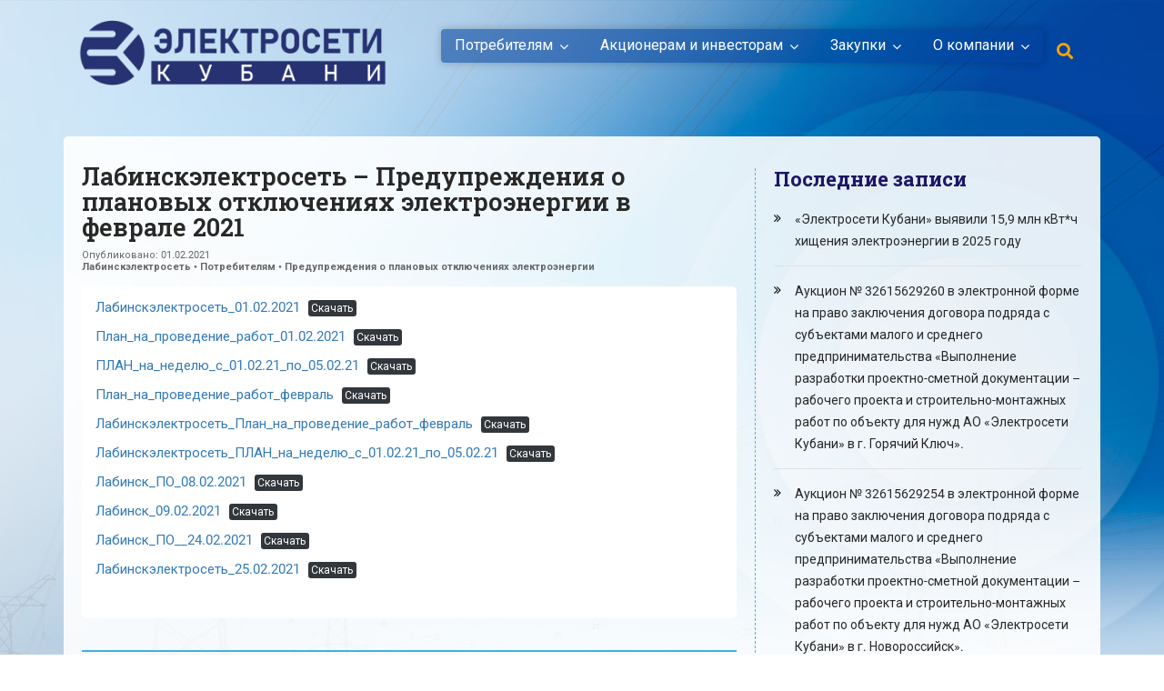

--- FILE ---
content_type: text/html; charset=UTF-8
request_url: https://www.kubels.ru/01-02-2021/labinskelektroset-preduprezhdeniya-o-planovyh-otkljucheniyah-elektroenergii-v-fevrale-2021/
body_size: 25413
content:
<!doctype html><html lang="ru-RU"><head><meta charset="UTF-8"><meta name="viewport" content="width=device-width, initial-scale=1"><meta name="format-detection" content="telephone=no"><link rel="stylesheet" media="print" onload="this.onload=null;this.media='all';" id="ao_optimized_gfonts" href="https://fonts.googleapis.com/css?family=Roboto%3A400%7CRoboto+Slab%3A700%2C400&amp;display=swap" /><link rel="profile" href="http://gmpg.org/xfn/11"><link media="all" href="https://www.kubels.ru/wp-content/cache/autoptimize/css/autoptimize_e576ec8660ea4569647e4898cbe704bc.css" rel="stylesheet" /><title>Лабинскэлектросеть &#8211; Предупреждения о плановых отключениях электроэнергии в феврале 2021 &#8211; АО &quot;ЭЛЕКТРОСЕТИ КУБАНИ&quot;</title><link rel='dns-prefetch' href='//www.kubels.ru' /><link rel='dns-prefetch' href='//www.google.com' /><link rel='dns-prefetch' href='//use.typekit.net' /><link rel='dns-prefetch' href='//s.w.org' /><link href='https://fonts.gstatic.com' crossorigin='anonymous' rel='preconnect' /><link rel="alternate" type="application/rss+xml" title="АО &quot;ЭЛЕКТРОСЕТИ КУБАНИ&quot; &raquo; Лента" href="https://www.kubels.ru/feed/" /><link rel="alternate" type="application/rss+xml" title="АО &quot;ЭЛЕКТРОСЕТИ КУБАНИ&quot; &raquo; Лента комментариев" href="https://www.kubels.ru/comments/feed/" /> <script type="text/javascript">window._wpemojiSettings = {"baseUrl":"https:\/\/s.w.org\/images\/core\/emoji\/12.0.0-1\/72x72\/","ext":".png","svgUrl":"https:\/\/s.w.org\/images\/core\/emoji\/12.0.0-1\/svg\/","svgExt":".svg","source":{"concatemoji":"https:\/\/www.kubels.ru\/wp-includes\/js\/wp-emoji-release.min.js?ver=5.4.18"}};
			/*! This file is auto-generated */
			!function(e,a,t){var n,r,o,i=a.createElement("canvas"),p=i.getContext&&i.getContext("2d");function s(e,t){var a=String.fromCharCode;p.clearRect(0,0,i.width,i.height),p.fillText(a.apply(this,e),0,0);e=i.toDataURL();return p.clearRect(0,0,i.width,i.height),p.fillText(a.apply(this,t),0,0),e===i.toDataURL()}function c(e){var t=a.createElement("script");t.src=e,t.defer=t.type="text/javascript",a.getElementsByTagName("head")[0].appendChild(t)}for(o=Array("flag","emoji"),t.supports={everything:!0,everythingExceptFlag:!0},r=0;r<o.length;r++)t.supports[o[r]]=function(e){if(!p||!p.fillText)return!1;switch(p.textBaseline="top",p.font="600 32px Arial",e){case"flag":return s([127987,65039,8205,9895,65039],[127987,65039,8203,9895,65039])?!1:!s([55356,56826,55356,56819],[55356,56826,8203,55356,56819])&&!s([55356,57332,56128,56423,56128,56418,56128,56421,56128,56430,56128,56423,56128,56447],[55356,57332,8203,56128,56423,8203,56128,56418,8203,56128,56421,8203,56128,56430,8203,56128,56423,8203,56128,56447]);case"emoji":return!s([55357,56424,55356,57342,8205,55358,56605,8205,55357,56424,55356,57340],[55357,56424,55356,57342,8203,55358,56605,8203,55357,56424,55356,57340])}return!1}(o[r]),t.supports.everything=t.supports.everything&&t.supports[o[r]],"flag"!==o[r]&&(t.supports.everythingExceptFlag=t.supports.everythingExceptFlag&&t.supports[o[r]]);t.supports.everythingExceptFlag=t.supports.everythingExceptFlag&&!t.supports.flag,t.DOMReady=!1,t.readyCallback=function(){t.DOMReady=!0},t.supports.everything||(n=function(){t.readyCallback()},a.addEventListener?(a.addEventListener("DOMContentLoaded",n,!1),e.addEventListener("load",n,!1)):(e.attachEvent("onload",n),a.attachEvent("onreadystatechange",function(){"complete"===a.readyState&&t.readyCallback()})),(n=t.source||{}).concatemoji?c(n.concatemoji):n.wpemoji&&n.twemoji&&(c(n.twemoji),c(n.wpemoji)))}(window,document,window._wpemojiSettings);</script> <link rel='stylesheet' id='popup-maker-site-css'  href='https://www.kubels.ru/wp-content/cache/autoptimize/css/autoptimize_single_50ba4c774020e1ea6bb29e5c12f5fed6.css?generated=1594382935&#038;ver=1.11.0' type='text/css' media='all' /> <script type='text/javascript'>window.tmpwpym={datalayername:'dataLayer',counters:JSON.parse('[{"number":"97775123","webvisor":"1"}]'),targets:JSON.parse('[]')};</script> <script type='text/javascript' src='https://www.kubels.ru/wp-includes/js/jquery/jquery.js?ver=1.12.4-wp'></script> <script type='text/javascript' src='https://use.typekit.net/dju0hwr.js?ver=1.0'></script> <script type='text/javascript'>try{Typekit.load({ async: true });}catch(e){}</script> <link rel='https://api.w.org/' href='https://www.kubels.ru/wp-json/' /><link rel="EditURI" type="application/rsd+xml" title="RSD" href="https://www.kubels.ru/xmlrpc.php?rsd" /><link rel="wlwmanifest" type="application/wlwmanifest+xml" href="https://www.kubels.ru/wp-includes/wlwmanifest.xml" /><link rel='prev' title='Новокубанскэлектросеть &#8211; Предупреждения о плановых отключениях электроэнергии в феврале 2021' href='https://www.kubels.ru/01-02-2021/novokubanskelektroset-preduprezhdeniya-o-planovyh-otkljucheniyah-elektroenergii-v-fevrale-2021/' /><link rel='next' title='Апшеронскэлектросеть &#8211; Предупреждения о плановых отключениях электроэнергии в феврале 2021' href='https://www.kubels.ru/01-02-2021/apsheronskelektroset-preduprezhdeniya-o-planovyh-otkljucheniyah-elektroenergii-v-fevrale-2021/' /><meta name="generator" content="WordPress 5.4.18" /><link rel="canonical" href="https://www.kubels.ru/01-02-2021/labinskelektroset-preduprezhdeniya-o-planovyh-otkljucheniyah-elektroenergii-v-fevrale-2021/" /><link rel='shortlink' href='https://www.kubels.ru/?p=21331' /><link rel="alternate" type="application/json+oembed" href="https://www.kubels.ru/wp-json/oembed/1.0/embed?url=https%3A%2F%2Fwww.kubels.ru%2F01-02-2021%2Flabinskelektroset-preduprezhdeniya-o-planovyh-otkljucheniyah-elektroenergii-v-fevrale-2021%2F" /><link rel="alternate" type="text/xml+oembed" href="https://www.kubels.ru/wp-json/oembed/1.0/embed?url=https%3A%2F%2Fwww.kubels.ru%2F01-02-2021%2Flabinskelektroset-preduprezhdeniya-o-planovyh-otkljucheniyah-elektroenergii-v-fevrale-2021%2F&#038;format=xml" /><meta name="verification" content="f612c7d25f5690ad41496fcfdbf8d1" /><link rel="icon" href="https://www.kubels.ru/wp-content/uploads/2023/07/favicon_32x32.png" sizes="32x32" /><link rel="icon" href="https://www.kubels.ru/wp-content/uploads/2023/07/favicon_192x192.png" sizes="192x192"><link rel="apple-touch-icon-precomposed" href="https://www.kubels.ru/wp-content/uploads/2023/07/favicon_192x192.png" /><meta name="msapplication-TileImage" content="https://www.kubels.ru/wp-content/uploads/2023/07/favicon_192x192.png" />  <script type="text/javascript">(function (m, e, t, r, i, k, a) {
                m[i] = m[i] || function () {
                    (m[i].a = m[i].a || []).push(arguments)
                };
                m[i].l = 1 * new Date();
                k = e.createElement(t), a = e.getElementsByTagName(t)[0], k.async = 1, k.src = r, a.parentNode.insertBefore(k, a)
            })

            (window, document, "script", "https://mc.yandex.ru/metrika/tag.js", "ym");

            ym("97775123", "init", {
                clickmap: true,
                trackLinks: true,
                accurateTrackBounce: true,
                webvisor: true,
                ecommerce: "dataLayer",
                params: {
                    __ym: {
                        "ymCmsPlugin": {
                            "cms": "wordpress",
                            "cmsVersion":"5.4",
                            "pluginVersion": "1.2.1",
                            "ymCmsRip": "1296214583"
                        }
                    }
                }
            });</script> <style type="text/css" title="dynamic-css" class="options-output">body{background-color:transparent;background-repeat:no-repeat;background-position:center top;background-image:url('https://www.kubels.ru/wp-content/uploads/2020/06/top-home-v4.jpg');}body{font-family:Roboto;line-height:16px;letter-spacing:0px;font-weight:400;color:#282828;font-size:15px;}h1{font-family:"Roboto Slab",'Arial Black', Gadget, sans-serif;line-height:32px;letter-spacing:0px;font-weight:700;font-style:normal;color:#282828;font-size:30px;}h2{font-family:"Roboto Slab",Arial, Helvetica, sans-serif;line-height:25px;letter-spacing:0px;font-weight:700;font-style:normal;color:#282828;font-size:26px;}h3{font-family:"Roboto Slab",'Arial Black', Gadget, sans-serif;line-height:25px;letter-spacing:0px;font-weight:700;font-style:normal;color:#282828;font-size:24px;}h4{font-family:"Roboto Slab",Arial, Helvetica, sans-serif;line-height:23px;letter-spacing:0px;font-weight:700;font-style:normal;color:#282828;font-size:22px;}h5{font-family:"Roboto Slab",Arial, Helvetica, sans-serif;line-height:21px;letter-spacing:0px;font-weight:400;font-style:normal;color:#282828;font-size:20px;}h6{font-family:"Roboto Slab",Arial, Helvetica, sans-serif;line-height:19px;letter-spacing:0px;font-weight:400;font-style:normal;color:#282828;font-size:18px;}body > .scrollup{background-color:#ffffff;}body > .scrollup{color:#191919;}.wraper_header.style-one .wraper_header_main{background-color:rgba(255,255,255,0.01);}.wraper_header.style-one .is-sticky .wraper_header_main, .wraper_header.style-one .wraper_header_main.radiantthemes-sticky-style-two.i-am-delayed-sticky{background-color:#ffffff;}.wraper_header.style-one .wraper_header_main .nav > [class*="menu-"] > ul.menu > li > a{line-height:28px;color:#fefefe;font-size:15px;}.wraper_header.style-one .wraper_header_main .nav > [class*="menu-"] > ul.menu > li > a:before{background-color:#f96232;}.wraper_header.style-one .nav > [class*="menu-"] > ul.menu > li > ul, .wraper_header.style-one .nav > [class*="menu-"] > ul.menu > li > ul > li > ul, .wraper_header.style-one .nav > [class*="menu-"] > ul.menu > li > ul > li > ul > li > ul, .wraper_header.style-one .nav > [class*="menu-"] > ul.menu > li > ul > li > ul > li > ul li ul, .wraper_header.style-one .rt-mega-menu{background-color:#0a0a0a;}.wraper_header.style-one .nav > [class*="menu-"] > ul.menu > li > ul > li > a, .wraper_header.style-one .nav > [class*="menu-"] > ul.menu > li > ul > li > ul > li > a, .wraper_header.style-one .nav > [class*="menu-"] > ul.menu > li > ul > li > ul > li > ul > li > a, .wraper_header.style-one .nav > [class*="menu-"] > ul.menu > li > ul > li > ul > li > ul > li ul li a{text-align:left;line-height:26px;color:#fefefe;font-size:15px;}body[data-header-style="header-style-one"] #mobile-menu{background-color:#191919;}body[data-header-style="header-style-one"] .mobile-menu-nav{text-transform:uppercase;line-height:27px;letter-spacing:0.5px;color:#ffffff;font-size:14px;}.wraper_header.style-two .wraper_header_main{background-color:rgba(255,255,255,0.01);}.wraper_header.style-two .is-sticky .wraper_header_main, .wraper_header.style-two .wraper_header_main.radiantthemes-sticky-style-two.i-am-delayed-sticky{background-color:#ffffff;}.wraper_header.style-two .wraper_header_main .nav > [class*="menu-"] > ul.menu > li > a{line-height:28px;color:#18161b;font-size:15px;}.wraper_header.style-two .nav > [class*="menu-"] > ul.menu > li > ul, .wraper_header.style-two .nav > [class*="menu-"] > ul.menu > li > ul > li > ul, .wraper_header.style-two .nav > [class*="menu-"] > ul.menu > li > ul > li > ul > li > ul, .wraper_header.style-two .nav > [class*="menu-"] > ul.menu > li > ul > li > ul > li > ul li ul, .wraper_header.style-two .rt-mega-menu{background-color:#ffffff;}.wraper_header.style-two .nav > [class*="menu-"] > ul.menu > li > ul > li > a, .wraper_header.style-two .nav > [class*="menu-"] > ul.menu > li > ul > li > ul > li > a, .wraper_header.style-two .nav > [class*="menu-"] > ul.menu > li > ul > li > ul > li > ul > li > a, .wraper_header.style-two .nav > [class*="menu-"] > ul.menu > li > ul > li > ul > li > ul > li ul li a{text-align:left;line-height:28px;font-weight:400;font-style:normal;color:#0a0a0a;font-size:14px;}.wraper_header.style-two .nav > [class*="menu-"] > ul.menu > li:hover > a, .wraper_header.style-two .nav > [class*="menu-"] > ul.menu > li.current-menu-item > a, .wraper_header.style-two .nav > [class*="menu-"] > ul.menu > li.current-menu-parent > a, .wraper_header.style-two .nav > [class*="menu-"] > ul.menu > li.current-menu-ancestor > a, .wraper_header.style-two .nav > [class*="menu-"] > ul.menu > li > ul > li:hover > a, .wraper_header.style-two .nav > [class*="menu-"] > ul.menu > li > ul > li.current-menu-item > a, .wraper_header.style-two .nav > [class*="menu-"] > ul.menu > li > ul > li.current-menu-parent > a, .wraper_header.style-two .nav > [class*="menu-"] > ul.menu > li > ul > li > ul > li:hover > a, .wraper_header.style-two .nav > [class*="menu-"] > ul.menu > li > ul > li > ul > li.current-menu-item > a, .wraper_header.style-two .nav > [class*="menu-"] > ul.menu > li > ul > li > ul > li.current-menu-parent > a, .wraper_header.style-two .nav > [class*="menu-"] > ul.menu > li > ul > li > ul > li > ul > li:hover > a, .wraper_header.style-two .nav > [class*="menu-"] > ul.menu > li > ul > li > ul > li > ul > li.current-menu-item > a, .wraper_header.style-two .nav > [class*="menu-"] > ul.menu > li > ul > li > ul > li > ul > li.current-menu-parent > a, .wraper_header.style-two .nav > [class*="menu-"] > ul.menu > li > ul > li > ul > li > ul > li ul li:hover a, .wraper_header.style-two .nav > [class*="menu-"] > ul.menu > li > ul > li > ul > li > ul > li ul li.current-menu-item a, .wraper_header.style-two .nav > [class*="menu-"] > ul.menu > li > ul > li > ul > li > ul > li ul li.current-menu-parent a{color:#ff6c26;}body[data-header-style="header-style-two"] #mobile-menu{background-color:#18161b;}body[data-header-style="header-style-two"] .mobile-menu-nav{text-transform:uppercase;line-height:28px;letter-spacing:0.5px;font-weight:700;font-style:normal;color:#0a0a0a;font-size:14px;}body[data-header-style="header-style-three"] .wraper_header_main{background-color:#000000;}body[data-header-style="header-style-three"] .wraper_header_main .nav > [class*="menu-"] > ul.menu > li > a:before{background-color:#e21535;}body[data-header-style="header-style-three"] .wraper_header_main .nav > [class*="menu-"] > ul.menu > li.current-menu-item > a, body[data-header-style="header-style-three"] .wraper_header_main .nav > [class*="menu-"] > ul.menu > li > ul > li.current-menu-item > a, body[data-header-style="header-style-three"] .wraper_header_main .nav > [class*="menu-"] > ul.menu > li > ul > li > ul > li.current-menu-item > a, body[data-header-style="header-style-three"] .wraper_header_main .nav > [class*="menu-"] > ul.menu > li > ul > li > ul > li > ul > li.current-menu-item > a, body[data-header-style="header-style-three"] .wraper_header_main .nav > [class*="menu-"] > ul.menu > li > ul > li > ul > li > ul > li > ul li.current-menu-item a, body[data-header-style="header-style-three"] .wraper_header_main .header_main .header-social ul.social li a:hover{color:#e21535;}body[data-header-style="header-style-three"] .wraper_header_main .header_main .header-social ul.social li a:hover{border-color:#e21535;}body[data-header-style="header-style-three"] .wraper_header_main .nav{text-transform:uppercase;line-height:27px;color:#ffffff;font-size:14px;}body[data-header-style="header-style-four"] .sidr{background-color:#252525;}body[data-header-style="header-style-four"] .wraper_header_main .header_main .nav > [class*="menu-"] > ul.menu > li > a:before, body[data-header-style="header-style-four"] .wraper_header_main .header_main .nav > [class*="menu-"] > ul.menu > li > ul > li > a:before, body[data-header-style="header-style-four"] .wraper_header_main .header_main .nav > [class*="menu-"] > ul.menu > li > ul > li > ul > li > a:before, body[data-header-style="header-style-four"] .wraper_header_main .header_main .nav > [class*="menu-"] > ul.menu > li > ul > li > ul > li > ul > li > a:before, body[data-header-style="header-style-four"] .wraper_header_main .header_main .nav > [class*="menu-"] > ul.menu > li > ul > li > ul > li > ul > li > ul li a:before, body[data-header-style="header-style-four"] .wraper_header_main .header_main .header-search-bar .form-row:before{background-color:#fe6c33;}body[data-header-style="header-style-four"] .wraper_header_main .header_main .nav > [class*="menu-"] > ul.menu > li.current-menu-item > a, body[data-header-style="header-style-four"] .wraper_header_main .header_main .nav > [class*="menu-"] > ul.menu > li > ul > li.current-menu-item > a, body[data-header-style="header-style-four"] .wraper_header_main .header_main .nav > [class*="menu-"] > ul.menu > li > ul > li > ul > li.current-menu-item > a, body[data-header-style="header-style-four"] .wraper_header_main .header_main .nav > [class*="menu-"] > ul.menu > li > ul > li > ul > li > ul > li.current-menu-item > a, body[data-header-style="header-style-four"] .wraper_header_main .header_main .nav > [class*="menu-"] > ul.menu > li > ul > li > ul > li > ul > li > ul li.current-menu-item a{color:#fe6c33;}body[data-header-style="header-style-four"] .wraper_header_main .nav{line-height:38px;font-weight:400;font-style:normal;color:#ffffff;font-size:30px;}body[data-header-style="header-style-five"] .wraper_header_main{background-color:rgba(255,255,255,0.01);}body[data-header-style="header-style-five"] .wraper_flyout_menu, body[data-header-style="header-style-five"] .flyout-menu-overlay > .flyout-menu-overlay-line{background-color:#040404;}body[data-header-style="header-style-five"] .wraper_flyout_menu > .table > .table-cell > .flyout-menu > .flyout-menu-nav{line-height:50px;font-weight:400;font-style:normal;color:#ffffff;font-size:42px;}body[data-header-style="header-style-five"] .wraper_header_main .header_main_action ul > li.header-cart-bar > .header-cart-bar-icon .cart-count{background-color:#b7914a;}.wraper_header.style-six .wraper_header_main{background-color:rgba(255,255,255,0.01);}.wraper_header.style-six .wraper_header_main .nav > [class*="menu-"] > ul.menu > li > a{font-family:Roboto;line-height:18px;letter-spacing:0px;font-weight:400;font-style:normal;color:#ffffff;font-size:16px;}.wraper_header.style-six .wraper_header_main .nav > [class*="menu-"] > ul.menu > li > a:before{background-color:#ffffff;}.wraper_header.style-six .nav > [class*="menu-"] > ul.menu > li > ul, .wraper_header.style-six .nav > [class*="menu-"] > ul.menu > li > ul > li > ul, .wraper_header.style-six .nav > [class*="menu-"] > ul.menu > li > ul > li > ul > li > ul, .wraper_header.style-six .nav > [class*="menu-"] > ul.menu > li > ul > li > ul > li > ul li ul, .wraper_header.style-six .rt-mega-menu{background-color:#ffffff;}.wraper_header.style-six .nav > [class*="menu-"] > ul.menu > li > ul > li > a, .wraper_header.style-six .nav > [class*="menu-"] > ul.menu > li > ul > li > ul > li > a, .wraper_header.style-six .nav > [class*="menu-"] > ul.menu > li > ul > li > ul > li > ul > li > a, .wraper_header.style-six .nav > [class*="menu-"] > ul.menu > li > ul > li > ul > li > ul > li ul li a{text-align:left;line-height:28px;font-weight:400;font-style:normal;color:#000000;font-size:15px;}.wraper_header.style-six .wraper_header_main .header_main_action ul > li i{color:#ffa300;}.wraper_header.style-six .wraper_header_main .header-responsive-nav{color:#ffffff;}body[data-header-style="header-style-six"] #mobile-menu{background-color:#ffffff;}body[data-header-style="header-style-six"] .mobile-menu-nav{font-family:Roboto;line-height:18px;letter-spacing:0px;font-weight:400;font-style:normal;color:#1e1e1e;font-size:16px;}.wraper_header.style-six-b .wraper_header_main{background-color:rgba(255,255,255,0.01);}.wraper_header.style-six-b .wraper_header_main .nav > [class*="menu-"] > ul.menu > li > a{line-height:28px;font-weight:400;font-style:normal;color:#1e1666;font-size:15px;}.wraper_header.style-six-b .wraper_header_main .nav > [class*="menu-"] > ul.menu > li > a:before{background-color:rgba(251,251,251,0.01);}.wraper_header.style-six-b .nav > [class*="menu-"] > ul.menu > li > ul, .wraper_header.style-six-b .nav > [class*="menu-"] > ul.menu > li > ul > li > ul, .wraper_header.style-six-b .nav > [class*="menu-"] > ul.menu > li > ul > li > ul > li > ul, .wraper_header.style-six-b .nav > [class*="menu-"] > ul.menu > li > ul > li > ul > li > ul li ul, .wraper_header.style-six-b .rt-mega-menu{background-color:#ffffff;}.wraper_header.style-six-b .nav > [class*="menu-"] > ul.menu > li > ul > li > a, .wraper_header.style-six-b .nav > [class*="menu-"] > ul.menu > li > ul > li > ul > li > a, .wraper_header.style-six-b .nav > [class*="menu-"] > ul.menu > li > ul > li > ul > li > ul > li > a, .wraper_header.style-six-b .nav > [class*="menu-"] > ul.menu > li > ul > li > ul > li > ul > li ul li a{text-align:left;line-height:28px;font-weight:400;font-style:normal;color:#000000;font-size:15px;}.wraper_header.style-six-b .wraper_header_main .header_main_action ul > li.header-cart-bar > .header-cart-bar-icon{color:#1e1666;}.wraper_header.style-six-b .wraper_header_main .header_main_action ul > li.header-cart-bar > .header-cart-bar-icon .cart-count, .wraper_header.style-six-b .wraper_header_main .nav > [class*="menu-"] > ul.menu > li > ul > li > a:before, .wraper_header.style-six-b .wraper_header_main .nav > [class*="menu-"] > ul.menu > li > ul > li > ul > li > a:before, .wraper_header.style-six-b .wraper_header_main .nav > [class*="menu-"] > ul.menu > li > ul > li > ul > li > ul > li > a:before, .wraper_header.style-six-b .wraper_header_main .nav > [class*="menu-"] > ul.menu > li > ul > li > ul > li > ul > li ul li a:before{background-color:#fb7a46;}.wraper_header.style-six-b .wraper_header_main .header-responsive-nav{color:#ffffff;}body[data-header-style="header-style-six-b"] #mobile-menu{background-color:#191919;}body[data-header-style="header-style-six-b"] .mobile-menu-nav{line-height:28px;letter-spacing:0.5px;font-weight:400;font-style:normal;color:#6a7c92;font-size:15px;}.wraper_header.style-six-b .is-sticky .wraper_header_main, .wraper_header.style-six-b .wraper_header_main.radiantthemes-sticky-style-two.i-am-delayed-sticky{background-color:#ffffff;}.wraper_header.style-six-b .is-sticky .wraper_header_main .nav > [class*="menu-"] > ul.menu > li > a, .wraper_header.style-six-b .wraper_header_main.radiantthemes-sticky-style-two.i-am-delayed-sticky .nav > [class*="menu-"] > ul.menu > li > a{color:#030712;}.wraper_header.style-six-b .is-sticky .wraper_header_main .header_main_action ul > li.header-cart-bar > .header-cart-bar-icon, .wraper_header.style-six-b .wraper_header_main.radiantthemes-sticky-style-two.i-am-delayed-sticky .header_main_action ul > li.header-cart-bar > .header-cart-bar-icon{color:#030712;}.wraper_header.style-six-b .is-sticky .wraper_header_main .header_main_action ul > li i, .wraper_header.style-six-b .wraper_header_main.radiantthemes-sticky-style-two.i-am-delayed-sticky .header_main_action ul > li i{color:#030712;}.wraper_header.style-six-b .is-sticky .wraper_header_main .header-responsive-nav, .wraper_header.style-six-b .wraper_header_main.radiantthemes-sticky-style-two.i-am-delayed-sticky .header-responsive-nav{color:#030712;}body[data-header-style="header-style-seven"] .wraper_header_main{background-color:rgba(255,255,255,0.01);}.wraper_header.style-seven .wraper_header_main .header-flexi-menu{background-color:#ff2c54;}body[data-header-style="header-style-seven"] .wraper_flexi_menu > .flexi-menu-overlay{background-color:#ffffff;background-size:cover;background-position:right center;}body[data-header-style="header-style-seven"] .wraper_flexi_menu > .table > .table-cell > .flexi-menu > .flexi-menu-nav{text-transform:uppercase;line-height:45px;font-weight:700;font-style:normal;color:#363F54;font-size:32px;}.wraper_header.style-eight .wraper_header_main{background-color:rgba(255,255,255,0.01);}.wraper_header.style-eight .wraper_header_main .nav > [class*="menu-"] > ul.menu > li > a{line-height:28px;font-weight:400;font-style:normal;color:#ffffff;font-size:15px;}.wraper_header.style-eight .nav > [class*="menu-"] > ul.menu > li > ul, .wraper_header.style-eight .nav > [class*="menu-"] > ul.menu > li > ul > li > ul, .wraper_header.style-eight .nav > [class*="menu-"] > ul.menu > li > ul > li > ul > li > ul, .wraper_header.style-eight .nav > [class*="menu-"] > ul.menu > li > ul > li > ul > li > ul li ul, .wraper_header.style-eight .rt-mega-menu{background-color:#ffffff;}.wraper_header.style-eight .nav > [class*="menu-"] > ul.menu > li > ul > li > a, .wraper_header.style-eight .nav > [class*="menu-"] > ul.menu > li > ul > li > ul > li > a, .wraper_header.style-eight .nav > [class*="menu-"] > ul.menu > li > ul > li > ul > li > ul > li > a, .wraper_header.style-eight .nav > [class*="menu-"] > ul.menu > li > ul > li > ul > li > ul > li ul li a{text-align:left;line-height:28px;font-weight:400;font-style:normal;color:#000000;font-size:15px;}.wraper_header.style-eight .nav > [class*="menu-"] > ul.menu > li:hover > a, .wraper_header.style-eight .nav > [class*="menu-"] > ul.menu > li.current-menu-item > a, .wraper_header.style-eight .nav > [class*="menu-"] > ul.menu > li.current-menu-parent > a, .wraper_header.style-eight .nav > [class*="menu-"] > ul.menu > li.current-menu-ancestor > a, .wraper_header.style-eight .nav > [class*="menu-"] > ul.menu > li > ul > li:hover > a, .wraper_header.style-eight .nav > [class*="menu-"] > ul.menu > li > ul > li.current-menu-item > a, .wraper_header.style-eight .nav > [class*="menu-"] > ul.menu > li > ul > li.current-menu-parent > a, .wraper_header.style-eight .nav > [class*="menu-"] > ul.menu > li > ul > li > ul > li:hover > a, .wraper_header.style-eight .nav > [class*="menu-"] > ul.menu > li > ul > li > ul > li.current-menu-item > a, .wraper_header.style-eight .nav > [class*="menu-"] > ul.menu > li > ul > li > ul > li.current-menu-parent > a, .wraper_header.style-eight .nav > [class*="menu-"] > ul.menu > li > ul > li > ul > li > ul > li:hover > a, .wraper_header.style-eight .nav > [class*="menu-"] > ul.menu > li > ul > li > ul > li > ul > li.current-menu-item > a, .wraper_header.style-eight .nav > [class*="menu-"] > ul.menu > li > ul > li > ul > li > ul > li.current-menu-parent > a, .wraper_header.style-eight .nav > [class*="menu-"] > ul.menu > li > ul > li > ul > li > ul > li ul li:hover a, .wraper_header.style-eight .nav > [class*="menu-"] > ul.menu > li > ul > li > ul > li > ul > li ul li.current-menu-item a, .wraper_header.style-eight .nav > [class*="menu-"] > ul.menu > li > ul > li > ul > li > ul > li ul li.current-menu-parent a{color:#1cbd7a;}.wraper_header.style-eight .wraper_header_main .header-responsive-nav{color:#ffffff;}body[data-header-style="header-style-eight"] #mobile-menu{background-color:#191919;}body[data-header-style="header-style-eight"] .mobile-menu-nav{text-transform:uppercase;line-height:26px;letter-spacing:0.5px;font-weight:400;font-style:normal;color:#6a7c92;font-size:14px;}.wraper_header.style-eight .wraper_header_main .header_main_calltoaction > .btn.button-one{border-color:#ffffff;}.wraper_header.style-eight .wraper_header_main .header_main_calltoaction .btn{line-height:28px;color:#ffffff;font-size:15px;}.wraper_header.style-eight .is-sticky .wraper_header_main, .wraper_header.style-eight .wraper_header_main.radiantthemes-sticky-style-two.i-am-delayed-sticky{background-color:#ffffff;}.wraper_header.style-eight .is-sticky .wraper_header_main .nav > [class*="menu-"] > ul.menu > li > a, .wraper_header.style-eight .wraper_header_main.radiantthemes-sticky-style-two.i-am-delayed-sticky .nav > [class*="menu-"] > ul.menu > li > a{color:#1e1666;}.wraper_header.style-eight .is-sticky .wraper_header_main .header-responsive-nav, .wraper_header.style-eight .wraper_header_main.radiantthemes-sticky-style-two.i-am-delayed-sticky .header-responsive-nav{color:#1e1666;}.wraper_header.style-eight .is-sticky .wraper_header_main .header_main_calltoaction > .btn.button-one, .wraper_header.style-eight .wraper_header_main.radiantthemes-sticky-style-two.i-am-delayed-sticky .header_main_calltoaction > .btn.button-one{border-color:#1e1666;}.wraper_header.style-eight .is-sticky .wraper_header_main .header_main_calltoaction > .btn.button-one, .wraper_header.style-eight .wraper_header_main.radiantthemes-sticky-style-two.i-am-delayed-sticky .header_main_calltoaction > .btn.button-one{color:#ffffff;}.wraper_header.style-nine .wraper_header_main{background-color:#ffffff;}.wraper_header.style-nine .wraper_header_main .nav > [class*="menu-"] > ul.menu > li > a{text-transform:uppercase;line-height:28px;font-weight:700;font-style:normal;color:#24323D;font-size:14px;}.wraper_header.style-nine .nav > [class*="menu-"] > ul.menu > li > ul, .wraper_header.style-nine .nav > [class*="menu-"] > ul.menu > li > ul > li > ul, .wraper_header.style-nine .nav > [class*="menu-"] > ul.menu > li > ul > li > ul > li > ul, .wraper_header.style-nine .nav > [class*="menu-"] > ul.menu > li > ul > li > ul > li > ul li ul, .wraper_header.style-nine .rt-mega-menu{background-color:#ffffff;}.wraper_header.style-nine .nav > [class*="menu-"] > ul.menu > li > ul > li > a, .wraper_header.style-nine .nav > [class*="menu-"] > ul.menu > li > ul > li > ul > li > a, .wraper_header.style-nine .nav > [class*="menu-"] > ul.menu > li > ul > li > ul > li > ul > li > a, .wraper_header.style-nine .nav > [class*="menu-"] > ul.menu > li > ul > li > ul > li > ul > li ul li a{text-align:left;line-height:28px;font-weight:700;font-style:normal;color:#24323D;font-size:14px;}.wraper_header.style-nine .nav > [class*="menu-"] > ul.menu > li:hover > a, .wraper_header.style-nine .nav > [class*="menu-"] > ul.menu > li.current-menu-item > a, .wraper_header.style-nine .nav > [class*="menu-"] > ul.menu > li.current-menu-parent > a, .wraper_header.style-nine .nav > [class*="menu-"] > ul.menu > li.current-menu-ancestor > a, .wraper_header.style-nine .nav > [class*="menu-"] > ul.menu > li > ul > li:hover > a, .wraper_header.style-nine .nav > [class*="menu-"] > ul.menu > li > ul > li.current-menu-item > a, .wraper_header.style-nine .nav > [class*="menu-"] > ul.menu > li > ul > li.current-menu-parent > a, .wraper_header.style-nine .nav > [class*="menu-"] > ul.menu > li > ul > li > ul > li:hover > a, .wraper_header.style-nine .nav > [class*="menu-"] > ul.menu > li > ul > li > ul > li.current-menu-item > a, .wraper_header.style-nine .nav > [class*="menu-"] > ul.menu > li > ul > li > ul > li.current-menu-parent > a, .wraper_header.style-nine .nav > [class*="menu-"] > ul.menu > li > ul > li > ul > li > ul > li:hover > a, .wraper_header.style-nine .nav > [class*="menu-"] > ul.menu > li > ul > li > ul > li > ul > li.current-menu-item > a, .wraper_header.style-nine .nav > [class*="menu-"] > ul.menu > li > ul > li > ul > li > ul > li.current-menu-parent > a, .wraper_header.style-nine .nav > [class*="menu-"] > ul.menu > li > ul > li > ul > li > ul > li ul li:hover a, .wraper_header.style-nine .nav > [class*="menu-"] > ul.menu > li > ul > li > ul > li > ul > li ul li.current-menu-item a, .wraper_header.style-nine .nav > [class*="menu-"] > ul.menu > li > ul > li > ul > li > ul > li ul li.current-menu-parent a{color:#24323D;}body[data-header-style="header-style-nine"] #mobile-menu{background-color:#010101;}body[data-header-style="header-style-nine"] .mobile-menu-nav{text-transform:uppercase;line-height:28px;letter-spacing:0.5px;font-weight:700;font-style:normal;color:#ffffff;font-size:14px;}.wraper_header.style-ten .wraper_header_top{background-color:#0e204c;}.wraper_header.style-ten .wraper_header_main{background-color:#ffffff;}.wraper_header.style-ten .wraper_header_main .nav > [class*="menu-"] > ul.menu > li > a{line-height:28px;color:#030303;font-size:16px;}.wraper_header.style-ten .nav > [class*="menu-"] > ul.menu > li > ul, .wraper_header.style-ten .nav > [class*="menu-"] > ul.menu > li > ul > li > ul, .wraper_header.style-ten .nav > [class*="menu-"] > ul.menu > li > ul > li > ul > li > ul, .wraper_header.style-ten .nav > [class*="menu-"] > ul.menu > li > ul > li > ul > li > ul li ul, .wraper_header.style-ten .rt-mega-menu{background-color:#ffffff;}.wraper_header.style-ten .nav > [class*="menu-"] > ul.menu > li > ul > li > a, .wraper_header.style-ten .nav > [class*="menu-"] > ul.menu > li > ul > li > ul > li > a, .wraper_header.style-ten .nav > [class*="menu-"] > ul.menu > li > ul > li > ul > li > ul > li > a, .wraper_header.style-ten .nav > [class*="menu-"] > ul.menu > li > ul > li > ul > li > ul > li ul li a{text-align:left;line-height:28px;color:#030303;font-size:15px;}.wraper_header.style-ten .nav > [class*="menu-"] > ul.menu > li:hover > a, .wraper_header.style-ten .nav > [class*="menu-"] > ul.menu > li.current-menu-item > a, .wraper_header.style-ten .nav > [class*="menu-"] > ul.menu > li.current-menu-parent > a, .wraper_header.style-ten .nav > [class*="menu-"] > ul.menu > li.current-menu-ancestor > a, .wraper_header.style-ten .nav > [class*="menu-"] > ul.menu > li > ul > li:hover > a, .wraper_header.style-ten .nav > [class*="menu-"] > ul.menu > li > ul > li.current-menu-item > a, .wraper_header.style-ten .nav > [class*="menu-"] > ul.menu > li > ul > li.current-menu-parent > a, .wraper_header.style-ten .nav > [class*="menu-"] > ul.menu > li > ul > li > ul > li:hover > a, .wraper_header.style-ten .nav > [class*="menu-"] > ul.menu > li > ul > li > ul > li.current-menu-item > a, .wraper_header.style-ten .nav > [class*="menu-"] > ul.menu > li > ul > li > ul > li.current-menu-parent > a, .wraper_header.style-ten .nav > [class*="menu-"] > ul.menu > li > ul > li > ul > li > ul > li:hover > a, .wraper_header.style-ten .nav > [class*="menu-"] > ul.menu > li > ul > li > ul > li > ul > li.current-menu-item > a, .wraper_header.style-ten .nav > [class*="menu-"] > ul.menu > li > ul > li > ul > li > ul > li.current-menu-parent > a, .wraper_header.style-ten .nav > [class*="menu-"] > ul.menu > li > ul > li > ul > li > ul > li ul li:hover a, .wraper_header.style-ten .nav > [class*="menu-"] > ul.menu > li > ul > li > ul > li > ul > li ul li.current-menu-item a, .wraper_header.style-ten .nav > [class*="menu-"] > ul.menu > li > ul > li > ul > li > ul > li ul li.current-menu-parent a{color:#ff5e14;}.wraper_header.style-ten .wraper_header_main .header_main_action ul > li span[class*="ti-"], .wraper_header.style-ten .wraper_header_main .header_main_action ul > li.header-slideout-searchbar > .header-slideout-searchbar-holder > .header-slideout-searchbar-box > .form-row button[type=submit]{color:#030303;}.wraper_header.style-ten .wraper_header_main .header_main_calltoaction .btn.button-one{background-color:#ff5e14;}.wraper_header.style-ten .wraper_header_main .header-responsive-nav{color:#030303;}body[data-header-style="header-style-ten"] #mobile-menu{background-color:#010101;}body[data-header-style="header-style-ten"] .mobile-menu-nav{text-transform:uppercase;line-height:28px;letter-spacing:0.5px;color:#ffffff;font-size:16px;}.wraper_header.style-ten .is-sticky .wraper_header_main, .wraper_header.style-ten .wraper_header_main.radiantthemes-sticky-style-two.i-am-delayed-sticky{background-color:#ffffff;}.wraper_header.style-eleven .wraper_header_top{background-color:#ffffff;}.wraper_header.style-eleven .wraper_header_top .header_top .header_top_item .header-top-calltoaction .btn.button-one{background-color:#15224d;}.wraper_header.style-eleven .wraper_header_top .header_top .header_top_item .header-top-calltoaction .btn.button-two{background-color:#c11414;}.wraper_header.style-eleven .wraper_header_main{background-color:#ffffff;}.wraper_header.style-eleven .wraper_header_nav{background-color:#15224d;}.wraper_header.style-eleven .wraper_header_nav .nav > [class*="menu-"] > ul.menu > li > a{text-transform:uppercase;line-height:28px;font-weight:400;font-style:normal;color:#ffffff;font-size:14px;}.wraper_header.style-eleven .nav > [class*="menu-"] > ul.menu > li > ul, .wraper_header.style-eleven .nav > [class*="menu-"] > ul.menu > li > ul > li > ul, .wraper_header.style-eleven .nav > [class*="menu-"] > ul.menu > li > ul > li > ul > li > ul, .wraper_header.style-eleven .nav > [class*="menu-"] > ul.menu > li > ul > li > ul > li > ul li ul, .wraper_header.style-eleven .rt-mega-menu{background-color:#c11414;}.wraper_header.style-eleven .nav > [class*="menu-"] > ul.menu > li > ul > li > a, .wraper_header.style-eleven .nav > [class*="menu-"] > ul.menu > li > ul > li > ul > li > a, .wraper_header.style-eleven .nav > [class*="menu-"] > ul.menu > li > ul > li > ul > li > ul > li > a, .wraper_header.style-eleven .nav > [class*="menu-"] > ul.menu > li > ul > li > ul > li > ul > li ul li a{text-align:left;line-height:28px;font-weight:400;font-style:normal;color:#ffffff;font-size:14px;}.wraper_header.style-eleven .nav > [class*="menu-"] > ul.menu > li:hover > a, .wraper_header.style-eleven .nav > [class*="menu-"] > ul.menu > li.current-menu-item > a, .wraper_header.style-eleven .nav > [class*="menu-"] > ul.menu > li.current-menu-parent > a, .wraper_header.style-eleven .nav > [class*="menu-"] > ul.menu > li.current-menu-ancestor > a, .wraper_header.style-eleven .nav > [class*="menu-"] > ul.menu > li > ul > li:hover > a, .wraper_header.style-eleven .nav > [class*="menu-"] > ul.menu > li > ul > li.current-menu-item > a, .wraper_header.style-eleven .nav > [class*="menu-"] > ul.menu > li > ul > li.current-menu-parent > a, .wraper_header.style-eleven .nav > [class*="menu-"] > ul.menu > li > ul > li > ul > li:hover > a, .wraper_header.style-eleven .nav > [class*="menu-"] > ul.menu > li > ul > li > ul > li.current-menu-item > a, .wraper_header.style-eleven .nav > [class*="menu-"] > ul.menu > li > ul > li > ul > li.current-menu-parent > a, .wraper_header.style-eleven .nav > [class*="menu-"] > ul.menu > li > ul > li > ul > li > ul > li:hover > a, .wraper_header.style-eleven .nav > [class*="menu-"] > ul.menu > li > ul > li > ul > li > ul > li.current-menu-item > a, .wraper_header.style-eleven .nav > [class*="menu-"] > ul.menu > li > ul > li > ul > li > ul > li.current-menu-parent > a, .wraper_header.style-eleven .nav > [class*="menu-"] > ul.menu > li > ul > li > ul > li > ul > li ul li:hover a, .wraper_header.style-eleven .nav > [class*="menu-"] > ul.menu > li > ul > li > ul > li > ul > li ul li.current-menu-item a, .wraper_header.style-eleven .nav > [class*="menu-"] > ul.menu > li > ul > li > ul > li > ul > li ul li.current-menu-parent a{background-color:#c11414;}body[data-header-style="header-style-eleven"] #mobile-menu{background-color:#010101;}body[data-header-style="header-style-eleven"] .mobile-menu-nav{text-transform:uppercase;line-height:28px;letter-spacing:0.5px;font-weight:400;font-style:normal;color:#ffffff;font-size:14px;}.wraper_header.style-twelve .wraper_header_top{background-color:rgba(0,0,0,0.25);}.wraper_header.style-twelve .wraper_header_main{background-color:rgba(0,0,0,0.01);}.wraper_header.style-twelve .wraper_header_main .nav > [class*="menu-"] > ul.menu > li > a{text-transform:uppercase;line-height:28px;color:#ffffff;font-size:15px;}.wraper_header.style-twelve .nav > [class*="menu-"] > ul.menu > li > ul, .wraper_header.style-twelve .nav > [class*="menu-"] > ul.menu > li > ul > li > ul, .wraper_header.style-twelve .nav > [class*="menu-"] > ul.menu > li > ul > li > ul > li > ul, .wraper_header.style-twelve .nav > [class*="menu-"] > ul.menu > li > ul > li > ul > li > ul li ul, .wraper_header.style-twelve .rt-mega-menu{background-color:#ffffff;}.wraper_header.style-twelve .nav > [class*="menu-"] > ul.menu > li > ul > li > a, .wraper_header.style-twelve .nav > [class*="menu-"] > ul.menu > li > ul > li > ul > li > a, .wraper_header.style-twelve .nav > [class*="menu-"] > ul.menu > li > ul > li > ul > li > ul > li > a, .wraper_header.style-twelve .nav > [class*="menu-"] > ul.menu > li > ul > li > ul > li > ul > li ul li a{text-align:left;line-height:28px;color:#252525;font-size:15px;}.wraper_header.style-twelve .wraper_header_main .nav > [class*="menu-"] > ul.menu > li > a:before{background-color:#ff9a3a;}body[data-header-style="header-style-twelve"] #mobile-menu{background-color:#010101;}body[data-header-style="header-style-twelve"] .mobile-menu-nav{text-transform:uppercase;line-height:28px;letter-spacing:0.5px;color:#ffffff;font-size:15px;}.wraper_header.style-thirteen .wraper_header_top{background-color:#2c4ca5;}.wraper_header.style-thirteen .wraper_header_top .header_top .header_top_item .header-calltoaction .btn.button-one{background-color:#44a6f0;}.wraper_header.style-thirteen .wraper_header_top .header_top .header_top_item .header-calltoaction .btn.button-two{background-color:#44a6f0;}.wraper_header.style-thirteen .wraper_header_main{background-color:#ffffff;}.wraper_header.style-thirteen .is-sticky .wraper_header_main, .wraper_header.style-thirteen .wraper_header_main.radiantthemes-sticky-style-two.i-am-delayed-sticky{background-color:#ffffff;}.wraper_header.style-thirteen .wraper_header_main .nav > [class*="menu-"] > ul.menu > li > a{line-height:28px;color:#282828;font-size:15px;}.wraper_header.style-thirteen .nav > [class*="menu-"] > ul.menu > li > ul, .wraper_header.style-thirteen .nav > [class*="menu-"] > ul.menu > li > ul > li > ul, .wraper_header.style-thirteen .nav > [class*="menu-"] > ul.menu > li > ul > li > ul > li > ul, .wraper_header.style-thirteen .nav > [class*="menu-"] > ul.menu > li > ul > li > ul > li > ul li ul, .wraper_header.style-thirteen .rt-mega-menu{background-color:#ffffff;}.wraper_header.style-thirteen .nav > [class*="menu-"] > ul.menu > li > ul > li > a, .wraper_header.style-thirteen .nav > [class*="menu-"] > ul.menu > li > ul > li > ul > li > a, .wraper_header.style-thirteen .nav > [class*="menu-"] > ul.menu > li > ul > li > ul > li > ul > li > a, .wraper_header.style-thirteen .nav > [class*="menu-"] > ul.menu > li > ul > li > ul > li > ul > li ul li a{text-align:left;line-height:28px;color:#282828;font-size:15px;}.wraper_header.style-thirteen .nav > [class*="menu-"] > ul.menu > li:hover > a, .wraper_header.style-thirteen .nav > [class*="menu-"] > ul.menu > li.current-menu-item > a, .wraper_header.style-thirteen .nav > [class*="menu-"] > ul.menu > li.current-menu-parent > a, .wraper_header.style-thirteen .nav > [class*="menu-"] > ul.menu > li.current-menu-ancestor > a, .wraper_header.style-thirteen .nav > [class*="menu-"] > ul.menu > li > ul > li:hover > a, .wraper_header.style-thirteen .nav > [class*="menu-"] > ul.menu > li > ul > li.current-menu-item > a, .wraper_header.style-thirteen .nav > [class*="menu-"] > ul.menu > li > ul > li.current-menu-parent > a, .wraper_header.style-thirteen .nav > [class*="menu-"] > ul.menu > li > ul > li > ul > li:hover > a, .wraper_header.style-thirteen .nav > [class*="menu-"] > ul.menu > li > ul > li > ul > li.current-menu-item > a, .wraper_header.style-thirteen .nav > [class*="menu-"] > ul.menu > li > ul > li > ul > li.current-menu-parent > a, .wraper_header.style-thirteen .nav > [class*="menu-"] > ul.menu > li > ul > li > ul > li > ul > li:hover > a, .wraper_header.style-thirteen .nav > [class*="menu-"] > ul.menu > li > ul > li > ul > li > ul > li.current-menu-item > a, .wraper_header.style-thirteen .nav > [class*="menu-"] > ul.menu > li > ul > li > ul > li > ul > li.current-menu-parent > a, .wraper_header.style-thirteen .nav > [class*="menu-"] > ul.menu > li > ul > li > ul > li > ul > li ul li:hover a, .wraper_header.style-thirteen .nav > [class*="menu-"] > ul.menu > li > ul > li > ul > li > ul > li ul li.current-menu-item a, .wraper_header.style-thirteen .nav > [class*="menu-"] > ul.menu > li > ul > li > ul > li > ul > li ul li.current-menu-parent a{color:#44a6f0;}body[data-header-style="header-style-thirteen"] #mobile-menu{background-color:#010101;}body[data-header-style="header-style-thirteen"] .mobile-menu-nav{line-height:28px;letter-spacing:0.5px;color:#ffffff;font-size:15px;}body[data-header-style="header-style-fourteen"] .wraper_header_main{background-color:rgba(0,0,0,0.01);}.wraper_header.style-fourteen .wraper_header_main .header_main .header-slideout-menu{color:#ffffff;}.wraper_header.style-fourteen .wraper_header_main .header_main ul.header-social > li > a{color:#ffffff;}body[data-header-style="header-style-fourteen"] .wraper_slideout_menu{background-color:#000000;}body[data-header-style="header-style-fourteen"] .wraper_slideout_menu .slideout-menu > .slideout-menu-nav{line-height:45px;letter-spacing:1px;font-weight:400;font-style:normal;color:#ffffff;font-size:35px;}body[data-header-style="header-style-fourteen"] .is-sticky .wraper_header_main, body[data-header-style="header-style-fourteen"] .wraper_header_main.radiantthemes-sticky-style-two.i-am-delayed-sticky{background-color:#ffffff;}.wraper_header.style-fourteen .is-sticky .wraper_header_main .header_main .header-slideout-menu, .wraper_header.style-fourteen .wraper_header_main.radiantthemes-sticky-style-two.i-am-delayed-sticky .header_main .header-slideout-menu{color:#191919;}.wraper_header.style-fourteen .is-sticky .wraper_header_main .header_main ul.header-social > li > a, .wraper_header.style-fourteen .wraper_header_main.radiantthemes-sticky-style-two.i-am-delayed-sticky .header_main ul.header-social > li > a{color:#191919;}.wraper_header.style-fifteen .wraper_header_top{background-color:#090d19;}.wraper_header.style-fifteen .wraper_header_top .header_top .header_top_item .header-calltoaction .btn.button-one{background-color:#0c1125;}.wraper_header.style-fifteen .wraper_header_top .header_top .header_top_item .header-calltoaction .btn.button-two{background-color:#0c1125;}.wraper_header.style-fifteen .wraper_header_main{background-color:#18244a;}.wraper_header.style-fifteen .wraper_header_main .nav > [class*="menu-"] > ul.menu > li > a{line-height:28px;color:#ffffff;font-size:15px;}.wraper_header.style-fifteen .nav > [class*="menu-"] > ul.menu > li > ul, .wraper_header.style-fifteen .nav > [class*="menu-"] > ul.menu > li > ul > li > ul, .wraper_header.style-fifteen .nav > [class*="menu-"] > ul.menu > li > ul > li > ul > li > ul, .wraper_header.style-fifteen .nav > [class*="menu-"] > ul.menu > li > ul > li > ul > li > ul li ul, .wraper_header.style-fifteen .rt-mega-menu{background-color:#ffffff;}.wraper_header.style-fifteen .nav > [class*="menu-"] > ul.menu > li > ul > li > a, .wraper_header.style-fifteen .nav > [class*="menu-"] > ul.menu > li > ul > li > ul > li > a, .wraper_header.style-fifteen .nav > [class*="menu-"] > ul.menu > li > ul > li > ul > li > ul > li > a, .wraper_header.style-fifteen .nav > [class*="menu-"] > ul.menu > li > ul > li > ul > li > ul > li ul li a{text-align:left;line-height:28px;color:#252525;font-size:15px;}.wraper_header.style-fifteen .wraper_header_main .nav > [class*="menu-"] > ul.menu > li > a:before{background-color:#ffbb3c;}body[data-header-style="header-style-fifteen"] #mobile-menu{background-color:#010101;}body[data-header-style="header-style-fifteen"] .mobile-menu-nav{line-height:28px;letter-spacing:0.5px;color:#ffffff;font-size:15px;}.wraper_header.style-sixteen .wraper_header_main{background-color:rgba(255,255,255,0.1);}.wraper_header.style-sixteen .is-sticky .wraper_header_main, .wraper_header.style-sixteen .wraper_header_main.radiantthemes-sticky-style-two.i-am-delayed-sticky{background-color:#ffffff;}.wraper_header.style-sixteen .wraper_header_main .nav > [class*="menu-"] > ul.menu > li > a{text-transform:capitalize;line-height:28px;font-weight:400;font-style:normal;color:#ffffff;font-size:15px;}.wraper_header.style-sixteen .nav > [class*="menu-"] > ul.menu > li > ul, .wraper_header.style-sixteen .nav > [class*="menu-"] > ul.menu > li > ul > li > ul, .wraper_header.style-sixteen .nav > [class*="menu-"] > ul.menu > li > ul > li > ul > li > ul, .wraper_header.style-sixteen .nav > [class*="menu-"] > ul.menu > li > ul > li > ul > li > ul li ul, .wraper_header.style-sixteen .rt-mega-menu{background-color:#ffffff;}.wraper_header.style-sixteen .nav > [class*="menu-"] > ul.menu > li > ul > li > a, .wraper_header.style-sixteen .nav > [class*="menu-"] > ul.menu > li > ul > li > ul > li > a, .wraper_header.style-sixteen .nav > [class*="menu-"] > ul.menu > li > ul > li > ul > li > ul > li > a, .wraper_header.style-sixteen .nav > [class*="menu-"] > ul.menu > li > ul > li > ul > li > ul > li ul li a{text-align:left;text-transform:capitalize;line-height:28px;font-weight:400;font-style:normal;color:#000000;font-size:14px;}.wraper_header.style-sixteen .wraper_header_main .header-main-action ul > li.header-cart-bar > .header-cart-bar-icon .cart-count{background-color:#000000;}body[data-header-style="header-style-sixteen"] #hamburger-menu{background-color:#ffffff;}body[data-header-style="header-style-sixteen"] #mobile-menu{background-color:#191919;}body[data-header-style="header-style-sixteen"] .mobile-menu-nav{text-transform:uppercase;line-height:28px;letter-spacing:0.5px;font-weight:400;font-style:normal;color:#6a7c92;font-size:13px;}body[data-header-style="header-style-seventeen"] .wraper_header_main{background-color:rgba(255,255,255,0.01);}.wraper_header.style-seventeen .wraper_header_main .header-slideout-menu{background-color:#ff2c54;}body[data-header-style="header-style-seventeen"] .wraper_slideout_menu{background-color:#000000;}body[data-header-style="header-style-seventeen"] .wraper_slideout_menu .slideout-menu > .slideout-menu-nav{line-height:50px;letter-spacing:1px;font-weight:400;font-style:normal;color:#ffffff;font-size:40px;}.wraper_inner_banner{background-color:transparent;background-repeat:no-repeat;background-size:cover;background-position:center center;}.wraper_inner_banner_main{border-bottom-color:rgba(255,255,255,0.01);}.wraper_inner_banner_main > .container{padding-top:110px;padding-bottom:0;}.inner_banner_main .title{line-height:34px;font-weight:700;font-style:normal;color:#ffffff;font-size:30px;}.inner_banner_main .subtitle{line-height:30px;color:#ffffff;font-size:17px;}.inner_banner_breadcrumb #crumbs{line-height:18px;color:#ffffff;font-size:14px;}.wraper_inner_banner_breadcrumb > .container{padding-top:3px;padding-bottom:5px;}.radiantthemes-button > .radiantthemes-button-main, .gdpr-notice .btn, .shop_single > .summary form.cart .button, .shop_single #review_form #respond input[type=submit], .woocommerce button.button[name=apply_coupon], .woocommerce button.button[name=update_cart], .woocommerce button.button[name=update_cart]:disabled, .woocommerce-cart .wc-proceed-to-checkout a.checkout-button, .woocommerce form.checkout_coupon .form-row .button, .woocommerce #payment #place_order, .woocommerce .return-to-shop .button, .woocommerce form .form-row input.button, .woocommerce table.shop_table.wishlist_table > tbody > tr > td.product-add-to-cart a, .widget-area > .widget.widget_price_filter .button, .post.style-default .entry-main .entry-extra .entry-extra-item .post-read-more .btn span, .page.style-default .entry-main .entry-extra .entry-extra-item .post-read-more .btn span, .tribe_events.style-default .entry-main .entry-extra .entry-extra-item .post-read-more .btn span, .testimonial.style-default .entry-main .entry-extra .entry-extra-item .post-read-more .btn span, .team.style-default .entry-main .entry-extra .entry-extra-item .post-read-more .btn span, .portfolio.style-default .entry-main .entry-extra .entry-extra-item .post-read-more .btn span, .case-studies.style-default .entry-main .entry-extra .entry-extra-item .post-read-more .btn span, .client.style-default .entry-main .entry-extra .entry-extra-item .post-read-more .btn span, .product.style-default .entry-main .entry-extra .entry-extra-item .post-read-more .btn span, .post.style-default .entry-main .entry-extra .entry-extra-item .post-read-more .btn:before, .page.style-default .entry-main .entry-extra .entry-extra-item .post-read-more .btn:before, .tribe_events.style-default .entry-main .entry-extra .entry-extra-item .post-read-more .btn:before, .testimonial.style-default .entry-main .entry-extra .entry-extra-item .post-read-more .btn:before, .team.style-default .entry-main .entry-extra .entry-extra-item .post-read-more .btn:before, .portfolio.style-default .entry-main .entry-extra .entry-extra-item .post-read-more .btn:before, .case-studies.style-default .entry-main .entry-extra .entry-extra-item .post-read-more .btn:before, .client.style-default .entry-main .entry-extra .entry-extra-item .post-read-more .btn:before, .product.style-default .entry-main .entry-extra .entry-extra-item .post-read-more .btn:before, .comments-area .comment-form > p button[type=submit], .comments-area .comment-form > p button[type=reset], .wraper_error_main.style-one .error_main .btn, .wraper_error_main.style-two .error_main .btn, .wraper_error_main.style-three .error_main_item .btn, .wraper_error_main.style-four .error_main .btn{padding-top:12px;padding-right:40px;padding-bottom:13px;padding-left:40px;}.radiantthemes-button > .radiantthemes-button-main, .gdpr-notice .btn, .shop_single > .summary form.cart .button, .shop_single #review_form #respond input[type=submit], .woocommerce button.button[name=apply_coupon], .woocommerce button.button[name=update_cart], .woocommerce button.button[name=update_cart]:disabled, .woocommerce-cart .wc-proceed-to-checkout a.checkout-button, .woocommerce form.checkout_coupon .form-row .button, .woocommerce #payment #place_order, .woocommerce .return-to-shop .button, .woocommerce form .form-row input.button, .woocommerce table.shop_table.wishlist_table > tbody > tr > td.product-add-to-cart a, .widget-area > .widget.widget_price_filter .button, .post.style-default .entry-main .entry-extra .entry-extra-item .post-read-more .btn span, .page.style-default .entry-main .entry-extra .entry-extra-item .post-read-more .btn span, .tribe_events.style-default .entry-main .entry-extra .entry-extra-item .post-read-more .btn span, .testimonial.style-default .entry-main .entry-extra .entry-extra-item .post-read-more .btn span, .team.style-default .entry-main .entry-extra .entry-extra-item .post-read-more .btn span, .portfolio.style-default .entry-main .entry-extra .entry-extra-item .post-read-more .btn span, .case-studies.style-default .entry-main .entry-extra .entry-extra-item .post-read-more .btn span, .client.style-default .entry-main .entry-extra .entry-extra-item .post-read-more .btn span, .product.style-default .entry-main .entry-extra .entry-extra-item .post-read-more .btn span, .comments-area .comment-form > p button[type=submit], .comments-area .comment-form > p button[type=reset], .wraper_error_main.style-one .error_main .btn, .wraper_error_main.style-two .error_main .btn, .wraper_error_main.style-three .error_main_item .btn, .wraper_error_main.style-four .error_main .btn{background-color:#03439e;}.radiantthemes-button > .radiantthemes-button-main:hover, .gdpr-notice .btn:hover, .shop_single > .summary form.cart .button:hover, .shop_single #review_form #respond input[type=submit]:hover, .woocommerce button.button[name=apply_coupon]:hover, .woocommerce button.button[name=update_cart]:hover, .woocommerce-cart .wc-proceed-to-checkout a.checkout-button:hover, .woocommerce form.checkout_coupon .form-row .button:hover, .woocommerce #payment #place_order:hover, .woocommerce .return-to-shop .button:hover, .woocommerce form .form-row input.button:hover, .woocommerce table.shop_table.wishlist_table > tbody > tr > td.product-add-to-cart a:hover, .widget-area > .widget.widget_price_filter .button:hover, .post.style-default .entry-main .entry-extra .entry-extra-item .post-read-more .btn:before, .page.style-default .entry-main .entry-extra .entry-extra-item .post-read-more .btn:before, .tribe_events.style-default .entry-main .entry-extra .entry-extra-item .post-read-more .btn:before, .testimonial.style-default .entry-main .entry-extra .entry-extra-item .post-read-more .btn:before, .team.style-default .entry-main .entry-extra .entry-extra-item .post-read-more .btn:before, .portfolio.style-default .entry-main .entry-extra .entry-extra-item .post-read-more .btn:before, .case-studies.style-default .entry-main .entry-extra .entry-extra-item .post-read-more .btn:before, .client.style-default .entry-main .entry-extra .entry-extra-item .post-read-more .btn:before, .product.style-default .entry-main .entry-extra .entry-extra-item .post-read-more .btn:before, .comments-area .comment-form > p button[type=submit]:hover, .comments-area .comment-form > p button[type=reset]:hover, .wraper_error_main.style-one .error_main .btn:hover, .wraper_error_main.style-two .error_main .btn:hover, .wraper_error_main.style-three .error_main_item .btn:hover, .wraper_error_main.style-four .error_main .btn:hover{background-color:#145abf;}.radiantthemes-button > .radiantthemes-button-main, .gdpr-notice .btn, .shop_single > .summary form.cart .button, .shop_single #review_form #respond input[type=submit], .woocommerce button.button[name=apply_coupon], .woocommerce button.button[name=update_cart], .woocommerce button.button[name=update_cart]:disabled, .woocommerce-cart .wc-proceed-to-checkout a.checkout-button, .woocommerce form.checkout_coupon .form-row .button, .woocommerce #payment #place_order, .woocommerce .return-to-shop .button, .woocommerce form .form-row input.button, .woocommerce table.shop_table.wishlist_table > tbody > tr > td.product-add-to-cart a, .widget-area > .widget.widget_price_filter .button, .post.style-default .entry-main .entry-extra .entry-extra-item .post-read-more .btn span, .page.style-default .entry-main .entry-extra .entry-extra-item .post-read-more .btn span, .tribe_events.style-default .entry-main .entry-extra .entry-extra-item .post-read-more .btn span, .testimonial.style-default .entry-main .entry-extra .entry-extra-item .post-read-more .btn span, .team.style-default .entry-main .entry-extra .entry-extra-item .post-read-more .btn span, .portfolio.style-default .entry-main .entry-extra .entry-extra-item .post-read-more .btn span, .case-studies.style-default .entry-main .entry-extra .entry-extra-item .post-read-more .btn span, .client.style-default .entry-main .entry-extra .entry-extra-item .post-read-more .btn span, .product.style-default .entry-main .entry-extra .entry-extra-item .post-read-more .btn span, .comments-area .comment-form > p button[type=submit], .comments-area .comment-form > p button[type=reset], .wraper_error_main.style-one .error_main .btn, .wraper_error_main.style-two .error_main .btn, .wraper_error_main.style-three .error_main_item .btn, .wraper_error_main.style-four .error_main .btn{border-top:1px solid #03439e;border-bottom:1px solid #03439e;border-left:1px solid #03439e;border-right:1px solid #03439e;}.radiantthemes-button > .radiantthemes-button-main:hover, .gdpr-notice .btn:hover, .shop_single > .summary form.cart .button:hover, .shop_single #review_form #respond input[type=submit]:hover, .woocommerce button.button[name=apply_coupon]:hover, .woocommerce button.button[name=update_cart]:hover, .woocommerce-cart .wc-proceed-to-checkout a.checkout-button:hover, .woocommerce form.checkout_coupon .form-row .button:hover, .woocommerce #payment #place_order:hover, .woocommerce .return-to-shop .button:hover, .woocommerce form .form-row input.button:hover, .woocommerce table.shop_table.wishlist_table > tbody > tr > td.product-add-to-cart a:hover, .widget-area > .widget.widget_price_filter .button:hover, .post.style-default .entry-main .entry-extra .entry-extra-item .post-read-more .btn:before, .page.style-default .entry-main .entry-extra .entry-extra-item .post-read-more .btn:before, .tribe_events.style-default .entry-main .entry-extra .entry-extra-item .post-read-more .btn:before, .testimonial.style-default .entry-main .entry-extra .entry-extra-item .post-read-more .btn:before, .team.style-default .entry-main .entry-extra .entry-extra-item .post-read-more .btn:before, .portfolio.style-default .entry-main .entry-extra .entry-extra-item .post-read-more .btn:before, .case-studies.style-default .entry-main .entry-extra .entry-extra-item .post-read-more .btn:before, .client.style-default .entry-main .entry-extra .entry-extra-item .post-read-more .btn:before, .product.style-default .entry-main .entry-extra .entry-extra-item .post-read-more .btn:before, .comments-area .comment-form > p button[type=submit]:hover, .comments-area .comment-form > p button[type=reset]:hover, .wraper_error_main.style-one .error_main .btn:hover, .wraper_error_main.style-two .error_main .btn:hover, .wraper_error_main.style-three .error_main_item .btn:hover, .wraper_error_main.style-four .error_main .btn:hover{border-top:1px solid #145abf;border-bottom:1px solid #145abf;border-left:1px solid #145abf;border-right:1px solid #145abf;}.radiantthemes-button > .radiantthemes-button-main, .gdpr-notice .btn, .shop_single > .summary form.cart .button, .shop_single #review_form #respond input[type=submit], .woocommerce button.button[name=apply_coupon], .woocommerce button.button[name=update_cart], .woocommerce button.button[name=update_cart]:disabled, .woocommerce-cart .wc-proceed-to-checkout a.checkout-button, .woocommerce form.checkout_coupon .form-row .button, .woocommerce #payment #place_order, .woocommerce .return-to-shop .button, .woocommerce form .form-row input.button, .woocommerce table.shop_table.wishlist_table > tbody > tr > td.product-add-to-cart a, .widget-area > .widget.widget_price_filter .button, .post.style-default .entry-main .entry-extra .entry-extra-item .post-read-more .btn, .page.style-default .entry-main .entry-extra .entry-extra-item .post-read-more .btn, .tribe_events.style-default .entry-main .entry-extra .entry-extra-item .post-read-more .btn, .testimonial.style-default .entry-main .entry-extra .entry-extra-item .post-read-more .btn, .team.style-default .entry-main .entry-extra .entry-extra-item .post-read-more .btn, .portfolio.style-default .entry-main .entry-extra .entry-extra-item .post-read-more .btn, .case-studies.style-default .entry-main .entry-extra .entry-extra-item .post-read-more .btn, .client.style-default .entry-main .entry-extra .entry-extra-item .post-read-more .btn, .product.style-default .entry-main .entry-extra .entry-extra-item .post-read-more .btn, .comments-area .comment-form > p button[type=submit], .comments-area .comment-form > p button[type=reset], .wraper_error_main.style-one .error_main .btn, .wraper_error_main.style-two .error_main .btn, .wraper_error_main.style-three .error_main_item .btn, .wraper_error_main.style-four .error_main .btn{-moz-box-shadow: 0 0 0 0 rgba(0,0,0,0.01);-webkit-box-shadow: 0 0 0 0 rgba(0,0,0,0.01);-ms-box-shadow: 0 0 0 0 rgba(0,0,0,0.01);-o-box-shadow: 0 0 0 0 rgba(0,0,0,0.01);box-shadow: 0 0 0 0 rgba(0,0,0,0.01);}.radiantthemes-button > .radiantthemes-button-main, .gdpr-notice .btn, .shop_single > .summary form.cart .button, .shop_single #review_form #respond input[type=submit], .woocommerce button.button[name=apply_coupon], .woocommerce button.button[name=update_cart], .woocommerce button.button[name=update_cart]:disabled, .woocommerce-cart .wc-proceed-to-checkout a.checkout-button, .woocommerce form.checkout_coupon .form-row .button, .woocommerce #payment #place_order, .woocommerce .return-to-shop .button, .woocommerce form .form-row input.button, .woocommerce table.shop_table.wishlist_table > tbody > tr > td.product-add-to-cart a, .widget-area > .widget.widget_price_filter .button, .post.style-default .entry-main .entry-extra .entry-extra-item .post-read-more .btn, .page.style-default .entry-main .entry-extra .entry-extra-item .post-read-more .btn, .tribe_events.style-default .entry-main .entry-extra .entry-extra-item .post-read-more .btn, .testimonial.style-default .entry-main .entry-extra .entry-extra-item .post-read-more .btn, .team.style-default .entry-main .entry-extra .entry-extra-item .post-read-more .btn, .portfolio.style-default .entry-main .entry-extra .entry-extra-item .post-read-more .btn, .case-studies.style-default .entry-main .entry-extra .entry-extra-item .post-read-more .btn, .client.style-default .entry-main .entry-extra .entry-extra-item .post-read-more .btn, .product.style-default .entry-main .entry-extra .entry-extra-item .post-read-more .btn, .comments-area .comment-form > p button[type=submit], .comments-area .comment-form > p button[type=reset], .wraper_error_main.style-one .error_main .btn, .wraper_error_main.style-two .error_main .btn, .wraper_error_main.style-three .error_main_item .btn, .wraper_error_main.style-four .error_main .btn{line-height:22px;color:#ffffff;font-size:14px;}.radiantthemes-button > .radiantthemes-button-main:hover, .gdpr-notice .btn:hover, .shop_single > .summary form.cart .button:hover, .shop_single #review_form #respond input[type=submit]:hover, .woocommerce button.button[name=apply_coupon]:hover, .woocommerce button.button[name=update_cart]:hover, .woocommerce-cart .wc-proceed-to-checkout a.checkout-button:hover, .woocommerce form.checkout_coupon .form-row .button:hover, .woocommerce #payment #place_order:hover, .woocommerce .return-to-shop .button:hover, .woocommerce form .form-row input.button:hover, .woocommerce table.shop_table.wishlist_table > tbody > tr > td.product-add-to-cart a:hover, .widget-area > .widget.widget_price_filter .button:hover, .post.style-default .entry-main .entry-extra .entry-extra-item .post-read-more .btn:before, .page.style-default .entry-main .entry-extra .entry-extra-item .post-read-more .btn:before, .tribe_events.style-default .entry-main .entry-extra .entry-extra-item .post-read-more .btn:before, .testimonial.style-default .entry-main .entry-extra .entry-extra-item .post-read-more .btn:before, .team.style-default .entry-main .entry-extra .entry-extra-item .post-read-more .btn:before, .portfolio.style-default .entry-main .entry-extra .entry-extra-item .post-read-more .btn:before, .case-studies.style-default .entry-main .entry-extra .entry-extra-item .post-read-more .btn:before, .client.style-default .entry-main .entry-extra .entry-extra-item .post-read-more .btn:before, .product.style-default .entry-main .entry-extra .entry-extra-item .post-read-more .btn:before, .comments-area .comment-form > p button[type=submit]:hover, .comments-area .comment-form > p button[type=reset]:hover, .wraper_error_main.style-one .error_main .btn:hover, .wraper_error_main.style-two .error_main .btn:hover, .wraper_error_main.style-three .error_main_item .btn:hover, .wraper_error_main.style-four .error_main .btn:hover{color:#ffffff;}.radiantthemes-button > .radiantthemes-button-main i{color:#ffffff;}.radiantthemes-button > .radiantthemes-button-main:hover i{color:#ffffff;}.wraper_error_main.style-two{background-color:#ffffff;}.wraper_error_main.style-three{background-color:#ffffff;}.wraper_error_main.style-four{background-color:#ffffff;}.wraper_maintenance_main.style-one{background-color:#ffffff;background-image:url('https://www.kubels.ru/wp-content/uploads/2019/07/maintanance.jpg');}.wraper_maintenance_main.style-two{background-color:#ffffff;background-image:url('http://nesk.site/wp-content/themes/ryse/assets/images/Maintenance-More-Style-Two-Image.png');}.wraper_maintenance_main.style-three{background-color:#ffffff;background-image:url('http://nesk.site/wp-content/themes/ryse/assets/images/Maintenance-More-Style-Three-Image.png');}.wraper_comingsoon_main.style-one{background-color:#000000;background-size:cover;background-image:url('http://nesk.site/wp-content/themes/ryse/assets/images/Coming-Soon-Style-One-Background-Image.png');}.wraper_comingsoon_main.style-two{background-color:#000000;background-size:cover;background-image:url('http://nesk.site/wp-content/themes/ryse/assets/images/Coming-Soon-Style-Two-Background-Image.png');}.wraper_comingsoon_main.style-three{background-color:#000000;background-size:cover;background-image:url('http://nesk.site/wp-content/themes/ryse/assets/images/Coming-Soon-Style-Three-Background-Image.png');}</style></head><body class="post-template-default single single-post postid-21331 single-format-standard wp-embed-responsive radiantthemes radiantthemes-ryse elementor-default" data-page-transition="0" data-header-style="header-style-six" data-nicescroll-cursorcolor="#ffbc13" data-nicescroll-cursorwidth="7px"><div class="overlay"></div><div class="scrollup right"> <i class="fa fa-angle-up"></i></div><div class="radiantthemes-website-layout full-width"><header class="wraper_header style-six"><div class="wraper_header_main"><div class="container"><div class="header_main"><div class="brand-logo radiantthemes-retina"> <a href="https://www.kubels.ru/"><noscript><img src="https://www.kubels.ru/wp-content/uploads/2023/07/logo_blue2_header_up2.png" alt=""></noscript><img class="lazyload" src='data:image/svg+xml,%3Csvg%20xmlns=%22http://www.w3.org/2000/svg%22%20viewBox=%220%200%20210%20140%22%3E%3C/svg%3E' data-src="https://www.kubels.ru/wp-content/uploads/2023/07/logo_blue2_header_up2.png" alt=""></a></div><div class="header-responsive-nav hidden-lg hidden-md visible-sm visible-xs"><span class="ti-menu"></span></div><div class="header_main_action"><ul><li class="header-flyout-searchbar"> <i class="fa fa-search"></i></li></ul></div><nav class="nav visible-lg visible-md hidden-sm hidden-xs"><div class="menu-glavnoe-menju-container"><ul id="menu-glavnoe-menju" class="menu"><li id="menu-item-10985" class="menu-item menu-item-type-post_type menu-item-object-mega_menu menu-item-10985 menu-item-has-children mega-parent-menu"><a  href="#" data-description="">Потребителям</a><ul class="mega-child-menu"><li><div data-elementor-type="wp-post" data-elementor-id="10981" class="elementor elementor-10981" data-elementor-settings="[]"><div class="elementor-inner"><div class="elementor-section-wrap"><section class="elementor-element elementor-element-0266086 elementor-section-content-middle elementor-section-boxed elementor-section-height-default elementor-section-height-default elementor-section elementor-top-section" data-id="0266086" data-element_type="section"><div class="elementor-container elementor-column-gap-extended"><div class="elementor-row"><div class="elementor-element elementor-element-d6a5c9b elementor-column elementor-col-33 elementor-top-column" data-id="d6a5c9b" data-element_type="column" data-settings="{&quot;background_background&quot;:&quot;classic&quot;}"><div class="elementor-column-wrap  elementor-element-populated"><div class="elementor-widget-wrap"><div class="elementor-element elementor-element-d4b1ffb elementor-align-justify elementor-widget elementor-widget-button" data-id="d4b1ffb" data-element_type="widget" data-widget_type="button.default"><div class="elementor-widget-container"><div class="elementor-button-wrapper"> <a href="/soobshhenie-o-hishhenii-elektroenergii/" class="elementor-button-link elementor-button elementor-size-sm" role="button"> <span class="elementor-button-content-wrapper"> <span class="elementor-button-icon elementor-align-icon-left"> <i aria-hidden="true" class="fab fa-facebook-messenger"></i> </span> <span class="elementor-button-text">СООБЩИТЬ О ХИЩЕНИИ</span> </span> </a></div></div></div></div></div></div><div class="elementor-element elementor-element-c33a171 elementor-column elementor-col-33 elementor-top-column" data-id="c33a171" data-element_type="column"><div class="elementor-column-wrap  elementor-element-populated"><div class="elementor-widget-wrap"><div class="elementor-element elementor-element-d8da0b1 elementor-align-justify elementor-widget elementor-widget-button" data-id="d8da0b1" data-element_type="widget" data-widget_type="button.default"><div class="elementor-widget-container"><div class="elementor-button-wrapper"> <a href="/category/voprosy-i-otvety/" class="elementor-button-link elementor-button elementor-size-sm" role="button"> <span class="elementor-button-content-wrapper"> <span class="elementor-button-icon elementor-align-icon-left"> <i aria-hidden="true" class="far fa-comments"></i> </span> <span class="elementor-button-text">ВОПРОСЫ И ОТВЕТЫ</span> </span> </a></div></div></div></div></div></div><div class="elementor-element elementor-element-f6de8e3 elementor-column elementor-col-33 elementor-top-column" data-id="f6de8e3" data-element_type="column"><div class="elementor-column-wrap  elementor-element-populated"><div class="elementor-widget-wrap"><div class="elementor-element elementor-element-5d84702 elementor-align-justify elementor-widget elementor-widget-button" data-id="5d84702" data-element_type="widget" data-widget_type="button.default"><div class="elementor-widget-container"><div class="elementor-button-wrapper"> <a href="https://sirz.kubels.ru/" target="_blank" class="elementor-button-link elementor-button elementor-size-sm" role="button"> <span class="elementor-button-content-wrapper"> <span class="elementor-button-icon elementor-align-icon-left"> <i aria-hidden="true" class="fas fa-user"></i> </span> <span class="elementor-button-text">ЛИЧНЫЙ КАБИНЕТ</span> </span> </a></div></div></div></div></div></div></div></div></section><section class="elementor-element elementor-element-873694b elementor-section-boxed elementor-section-height-default elementor-section-height-default elementor-section elementor-top-section" data-id="873694b" data-element_type="section"><div class="elementor-container elementor-column-gap-default"><div class="elementor-row"><div class="elementor-element elementor-element-43aefc9 elementor-column elementor-col-100 elementor-top-column" data-id="43aefc9" data-element_type="column"><div class="elementor-column-wrap  elementor-element-populated"><div class="elementor-widget-wrap"><div class="elementor-element elementor-element-57c4eb2 elementor-widget elementor-widget-template" data-id="57c4eb2" data-element_type="widget" data-widget_type="template.default"><div class="elementor-widget-container"><div class="elementor-template"><div data-elementor-type="section" data-elementor-id="11807" class="elementor elementor-11807" data-elementor-settings="[]"><div class="elementor-inner"><div class="elementor-section-wrap"><section class="elementor-element elementor-element-44a718bf elementor-section-boxed elementor-section-height-default elementor-section-height-default elementor-section elementor-top-section" data-id="44a718bf" data-element_type="section" data-settings="{&quot;background_background&quot;:&quot;classic&quot;}"><div class="elementor-container elementor-column-gap-default"><div class="elementor-row"><div class="elementor-element elementor-element-7092948d elementor-column elementor-col-50 elementor-top-column" data-id="7092948d" data-element_type="column" data-settings="{&quot;background_background&quot;:&quot;classic&quot;}"><div class="elementor-column-wrap  elementor-element-populated"><div class="elementor-widget-wrap"><div class="elementor-element elementor-element-21f0292b elementor-widget elementor-widget-html" data-id="21f0292b" data-element_type="widget" data-widget_type="html.default"><div class="elementor-widget-container"><div class="top_menu_1"><a href="/tehnologicheskoe-prisoedinenie">Технологическое присоединение</a></div><div class="top_menu_1"><a href="/wp-content/uploads/2024/02/Pamyatka_po_TP.docx">Памятка по технологическому присоединению</a></div><div class="top_menu_1"><a href="/obrazcy-zayavok-na-tehnologicheskoe-prisoedinenie/">Образцы заявок на технологическое присоединение</a></div><div class="top_menu_1"><a href="/tarify-na-uslugi-po-peredache-elektricheskoj-energii/">Тарифы на услуги по передаче электрической энергии</a></div><div class="top_menu_1"><a href="/pravila-obrashheniya-s-elektroenergiej/">Правила обращения с электроэнергией</a></div><div class="top_menu_1"><a href="/trebovaniya-k-priboram-ucheta-i-mestah-ih-ustanovki/">Требования к приборам учета и местах их установки</a></div><div class="top_menu_1"><a href="/kuda-nuzhno-obrashhatsya-pri-otkljuchenii-elektroenergii/">Куда нужно обращаться при отключении электроэнергии</a></div><div class="top_menu_1"><a href="/kuda-nuzhno-obrashhatsya-potrebitelyam-dlya-ustanovki-schetchikov/">Куда нужно обращаться потребителям для установки счетчиков</a></div><div class="top_menu_1"><a href="/perechen-adresov-gde-ustanovleny-yashhiki-dlya-priema-obrashhenij-potrebitelej/">Перечень адресов, где установлены ящики для приема обращений потребителей</a></div><div class="top_menu_1"><a href="/informaciya-o-kachestve-obsluzhivaniya-potrebitelej-uslug-ao-nesk-elektroseti/">Информация о качестве обслуживания потребителей услуг АО "Электросети Кубани"</a></div></div></div></div></div></div><div class="elementor-element elementor-element-724b1a4f elementor-column elementor-col-50 elementor-top-column" data-id="724b1a4f" data-element_type="column" data-settings="{&quot;background_background&quot;:&quot;classic&quot;}"><div class="elementor-column-wrap  elementor-element-populated"><div class="elementor-widget-wrap"><div class="elementor-element elementor-element-f957cde elementor-widget elementor-widget-html" data-id="f957cde" data-element_type="widget" data-widget_type="html.default"><div class="elementor-widget-container"><div class="top_menu_1"><a href="/grafiki-vremennogo-otkljucheniya-elektroenergii/">Графики временного отключения электроэнергии</a></div><div class="top_menu_1"><a href="/preduprezhdeniya-o-planovyh-otkljucheniyah-elektroenergii/">Предупреждения о плановых отключениях электроэнергии</a></div><div class="top_menu_1"><a href="/prizyv-k-energosberezheniju/">Призыв к энергосбережению</a></div><div class="top_menu_1"><a href="/anketa-dlya-ocenki-kachestva-okazyvaemyh-uslug/">Анкета для оценки качества оказываемых услуг</a></div><div class="top_menu_1"><a href="/otchet-ob-itogah-izucheniya-mneniya-o-kachestve-obsluzhivaniya-potrebitelej-uslug/">Отчет об итогах изучения мнения о качестве обслуживания потребителей услуг</a></div><div class="top_menu_1"><a href="/poryadok-i-osobennosti-vvedeniya-polnogo-i-ili-chastichnogo-ogranicheniya-rezhima-potrebleniya-elektricheskoj-energii/">Порядок и особенности введения ограничения режима потребления электрической энергии</a></div><div class="top_menu_1"><a href="/pasporta-uslug/">Паспорта услуг</a></div><div class="top_menu_1"><a href="/informaciya-ob-elektrosetevyh-obektah/">Информация об электросетевых объектах</a></div><div class="top_menu_1"><a href="/poleznye-sovety-po-energosberezheniju/">Полезные советы по энергосбережению</a></div><div class="top_menu_1"><a href="/informaciya-dlya-snt-vladelcev-obektov-elektrosetevogo-hozyajstva/">Информация для СНТ – владельцев объектов электросетевого хозяйства</a></div></div></div></div></div></div></div></div></section></div></div></div></div></div></div></div></div></div></div></div></section></div></div></div></li></ul></li><li id="menu-item-11040" class="menu-item menu-item-type-post_type menu-item-object-mega_menu menu-item-11040 menu-item-has-children mega-parent-menu"><a  href="#" data-description="">Акционерам и инвесторам</a><ul class="mega-child-menu"><li><div data-elementor-type="wp-post" data-elementor-id="10999" class="elementor elementor-10999" data-elementor-settings="[]"><div class="elementor-inner"><div class="elementor-section-wrap"><section class="elementor-element elementor-element-cd2bb4d elementor-section-boxed elementor-section-height-default elementor-section-height-default elementor-section elementor-top-section" data-id="cd2bb4d" data-element_type="section"><div class="elementor-container elementor-column-gap-default"><div class="elementor-row"><div class="elementor-element elementor-element-420cc25 elementor-column elementor-col-100 elementor-top-column" data-id="420cc25" data-element_type="column"><div class="elementor-column-wrap  elementor-element-populated"><div class="elementor-widget-wrap"><div class="elementor-element elementor-element-e03876d elementor-widget elementor-widget-template" data-id="e03876d" data-element_type="widget" data-widget_type="template.default"><div class="elementor-widget-container"><div class="elementor-template"><div data-elementor-type="section" data-elementor-id="12329" class="elementor elementor-12329" data-elementor-settings="[]"><div class="elementor-inner"><div class="elementor-section-wrap"><section class="elementor-element elementor-element-44fb28c9 elementor-section-boxed elementor-section-height-default elementor-section-height-default elementor-section elementor-top-section" data-id="44fb28c9" data-element_type="section"><div class="elementor-container elementor-column-gap-default"><div class="elementor-row"><div class="elementor-element elementor-element-12996504 elementor-column elementor-col-50 elementor-top-column" data-id="12996504" data-element_type="column"><div class="elementor-column-wrap  elementor-element-populated"><div class="elementor-widget-wrap"><div class="elementor-element elementor-element-221c0e05 elementor-widget elementor-widget-html" data-id="221c0e05" data-element_type="widget" data-widget_type="html.default"><div class="elementor-widget-container"><div class="top_menu_1"><a href="/informaciya-dlya-akcionerov-i-investorov/uchreditelnye-i-vnutrennie-dokumenty/">Учредительные и внутренние документы</a></div><div class="top_menu_1"><a href="/informaciya-dlya-akcionerov-i-investorov/godovye-otchety/">Годовые отчеты</a></div><div class="top_menu_1"><a href="/informaciya-dlya-akcionerov-i-investorov/godovaya-buhgalterskaya-otchetnost-i-soobshheniya-o-ee-utverzhdenii/">Годовая бухгалтерская отчетность и сообщения о ее утверждении</a></div><div class="top_menu_1"><a href="/informaciya-dlya-akcionerov-i-investorov/spiski-affilirovannyh-lic-i-vnosimye-v-nih-izmeneniya/">Списки аффилированных лиц и вносимые в них изменения</a></div></div></div></div></div></div><div class="elementor-element elementor-element-6cc2c306 elementor-column elementor-col-50 elementor-top-column" data-id="6cc2c306" data-element_type="column"><div class="elementor-column-wrap  elementor-element-populated"><div class="elementor-widget-wrap"><div class="elementor-element elementor-element-5f43c9b7 elementor-widget elementor-widget-html" data-id="5f43c9b7" data-element_type="widget" data-widget_type="html.default"><div class="elementor-widget-container"><div class="top_menu_1"><a href="/informaciya-dlya-akcionerov-i-investorov/informaciya-o-dochernih-obshhestvah/">Информация о дочерних обществах</a></div><div class="top_menu_1"><a href="/informaciya-dlya-akcionerov-i-investorov/bankovskie-rekvizity-dlya-oplaty-rashodov-po-izgotovleniju-kopij/">Банковские реквизиты для оплаты расходов по изготовлению копий</a></div><div class="top_menu_1"><a href="/informaciya-dlya-akcionerov-i-investorov/soobshheniya-o-provedenii-obshhih-sobranij-akcionerov/">Сообщения о проведении общих собраний акционеров</a></div><div class="top_menu_1"><a href="/informaciya-dlya-akcionerov-i-investorov/">Прочая информация</a></div></div></div></div></div></div></div></div></section></div></div></div></div></div></div></div></div></div></div></div></section></div></div></div></li></ul></li><li id="menu-item-11010" class="menu-item menu-item-type-post_type menu-item-object-mega_menu menu-item-11010 menu-item-has-children mega-parent-menu"><a  href="#" data-description="">Закупки</a><ul class="mega-child-menu"><li><div data-elementor-type="wp-post" data-elementor-id="11002" class="elementor elementor-11002" data-elementor-settings="[]"><div class="elementor-inner"><div class="elementor-section-wrap"><section class="elementor-element elementor-element-1a60854 elementor-section-boxed elementor-section-height-default elementor-section-height-default elementor-section elementor-top-section" data-id="1a60854" data-element_type="section"><div class="elementor-container elementor-column-gap-default"><div class="elementor-row"><div class="elementor-element elementor-element-2605443 elementor-column elementor-col-100 elementor-top-column" data-id="2605443" data-element_type="column"><div class="elementor-column-wrap  elementor-element-populated"><div class="elementor-widget-wrap"><div class="elementor-element elementor-element-7825d08 elementor-widget elementor-widget-template" data-id="7825d08" data-element_type="widget" data-widget_type="template.default"><div class="elementor-widget-container"><div class="elementor-template"><div data-elementor-type="section" data-elementor-id="12325" class="elementor elementor-12325" data-elementor-settings="[]"><div class="elementor-inner"><div class="elementor-section-wrap"><section class="elementor-element elementor-element-e2c576 elementor-section-boxed elementor-section-height-default elementor-section-height-default elementor-section elementor-top-section" data-id="e2c576" data-element_type="section"><div class="elementor-container elementor-column-gap-default"><div class="elementor-row"><div class="elementor-element elementor-element-6fe7d1c2 elementor-column elementor-col-50 elementor-top-column" data-id="6fe7d1c2" data-element_type="column"><div class="elementor-column-wrap  elementor-element-populated"><div class="elementor-widget-wrap"><div class="elementor-element elementor-element-a98e9b6 elementor-widget elementor-widget-html" data-id="a98e9b6" data-element_type="widget" data-widget_type="html.default"><div class="elementor-widget-container"><div class="top_menu_1"><a href="/zakupochnaya-deyatelnost/obyavleniya-o-konkursah/">Объявления о конкурсах</a></div><div class="top_menu_1"><a href="/zakupochnaya-deyatelnost/itogi-po-konkursam/">Итоги по конкурсам</a></div><div class="top_menu_1"><a href="/zakupochnaya-deyatelnost/rezultat-raboty-komissii/">Результат работы комиссии</a></div></div></div></div></div></div><div class="elementor-element elementor-element-50fcd611 elementor-column elementor-col-50 elementor-top-column" data-id="50fcd611" data-element_type="column"><div class="elementor-column-wrap  elementor-element-populated"><div class="elementor-widget-wrap"><div class="elementor-element elementor-element-5f25a042 elementor-widget elementor-widget-html" data-id="5f25a042" data-element_type="widget" data-widget_type="html.default"><div class="elementor-widget-container"><div class="top_menu_1"><a href="/zakupochnaya-deyatelnost/informaciya-o-zakupochnyh-dogovorah/">Информация о закупочных договорах</a></div><div class="top_menu_1"><a href="/zakupochnaya-deyatelnost/upravlenie-zakupochnoj-deyatelnostju/">Управление закупочной деятельностью</div></a><div class="top_menu_1"><a href="/elektronnaya-torgovaya-ploshhadka-tek-torg/">Электронная торговая площадка ТЭК-Торг</div></a></div></div></div></div></div></div></div></section></div></div></div></div></div></div></div></div></div></div></div></section></div></div></div></li></ul></li><li id="menu-item-11013" class="menu-item menu-item-type-post_type menu-item-object-mega_menu menu-item-11013 menu-item-has-children mega-parent-menu"><a  href="#" data-description="">О компании</a><ul class="mega-child-menu"><li><div data-elementor-type="wp-post" data-elementor-id="11011" class="elementor elementor-11011" data-elementor-settings="[]"><div class="elementor-inner"><div class="elementor-section-wrap"><section class="elementor-element elementor-element-4e2f74c elementor-section-boxed elementor-section-height-default elementor-section-height-default elementor-section elementor-top-section" data-id="4e2f74c" data-element_type="section"><div class="elementor-container elementor-column-gap-default"><div class="elementor-row"><div class="elementor-element elementor-element-8c78130 elementor-column elementor-col-100 elementor-top-column" data-id="8c78130" data-element_type="column"><div class="elementor-column-wrap  elementor-element-populated"><div class="elementor-widget-wrap"><div class="elementor-element elementor-element-1145d3a elementor-widget elementor-widget-template" data-id="1145d3a" data-element_type="widget" data-widget_type="template.default"><div class="elementor-widget-container"><div class="elementor-template"><div data-elementor-type="section" data-elementor-id="12243" class="elementor elementor-12243" data-elementor-settings="[]"><div class="elementor-inner"><div class="elementor-section-wrap"><section class="elementor-element elementor-element-55db91d4 elementor-section-boxed elementor-section-height-default elementor-section-height-default elementor-section elementor-top-section" data-id="55db91d4" data-element_type="section"><div class="elementor-container elementor-column-gap-default"><div class="elementor-row"><div class="elementor-element elementor-element-37522e4c elementor-column elementor-col-33 elementor-top-column" data-id="37522e4c" data-element_type="column"><div class="elementor-column-wrap  elementor-element-populated"><div class="elementor-widget-wrap"><div class="elementor-element elementor-element-3534368d elementor-widget elementor-widget-heading" data-id="3534368d" data-element_type="widget" data-widget_type="heading.default"><div class="elementor-widget-container"><h6 class="elementor-heading-title elementor-size-default">Кадровая политика</h6></div></div><div class="elementor-element elementor-element-60587cb4 elementor-widget elementor-widget-html" data-id="60587cb4" data-element_type="widget" data-widget_type="html.default"><div class="elementor-widget-container"><div class="top_menu_1"><a href="/kadrovaya-politika/">Кадровая политика</a></div><div class="top_menu_1"><a href="/kadrovaya-politika/vakansii/">Вакансии</a></div><div class="top_menu_1"><a href="/doska-pocheta-2025/">Доска почета</a></div><div class="top_menu_1"><a href="/category/blagodarstvennye-pisma/">Благодарственные письма</a></div></div></div></div></div></div><div class="elementor-element elementor-element-1c986b0d elementor-column elementor-col-33 elementor-top-column" data-id="1c986b0d" data-element_type="column"><div class="elementor-column-wrap  elementor-element-populated"><div class="elementor-widget-wrap"><div class="elementor-element elementor-element-21614e0c elementor-widget elementor-widget-heading" data-id="21614e0c" data-element_type="widget" data-widget_type="heading.default"><div class="elementor-widget-container"><h6 class="elementor-heading-title elementor-size-default">Раскрытие информации</h6></div></div><div class="elementor-element elementor-element-23623ac0 elementor-widget elementor-widget-html" data-id="23623ac0" data-element_type="widget" data-widget_type="html.default"><div class="elementor-widget-container"><div class="top_menu_1"><a href="/raskrytie-informacii/proizvodstvennaya-deyatelnost/">Производственная деятельность</a></div><div class="top_menu_1"><a href="/raskrytie-informacii/tehnologicheskoe-prisoedinenie/">Технологическое присоединение</a></div><div class="top_menu_1"><a href="/raskrytie-informacii/investicionnaya-deyatelnost/">Инвестиционная деятельность</a></div><div class="top_menu_1"><a href="/raskrytie-informacii/zakupochnaya-deyatelnost/">Закупочная деятельность</a></div></div></div></div></div></div><div class="elementor-element elementor-element-1c530bf7 elementor-column elementor-col-33 elementor-top-column" data-id="1c530bf7" data-element_type="column"><div class="elementor-column-wrap  elementor-element-populated"><div class="elementor-widget-wrap"><div class="elementor-element elementor-element-6d6c358e elementor-widget elementor-widget-html" data-id="6d6c358e" data-element_type="widget" data-widget_type="html.default"><div class="elementor-widget-container"><div class="top_menu_1"><a href="/novosti/"><strong>Новости компании</strong></a></div><div class="top_menu_1"><a href="/istoriya-razvitiya-kompanii/"><strong>История развития компании</strong></a></div><div class="top_menu_1"><a href="/istoriya-razvitiya-kompanii/osnovnye-vidy-deyatelnosti-kompanii/"><strong>Основные виды деятельности</strong></a></div><div class="top_menu_1"><a href="/zhizn-filialov/"><strong>Жизнь филиалов</strong></a></div><div class="top_menu_1"><a href="/istoriya-razvitiya-kompanii/informaciya-o-filialah-ao-nesk-elektroseti/"><strong>Информация о филиалах</strong></a></div><div class="top_menu_1"><a href="/istoriya-razvitiya-kompanii/kontakty-ao-nesk-elektroseti/"><strong>Контакты</strong></a></div></div></div></div></div></div></div></div></section></div></div></div></div></div></div></div></div></div></div></div></section></div></div></div></li></ul></li></ul></div></nav><div class="clearfix"></div></div></div></div></header><div class="mobile-menu hidden"><div class="mobile-menu-main"><div class="mobile-menu-close"> <span class="ti-close"></span></div><nav class="mobile-menu-nav"><div class="menu-glavnoe-menju-container"><ul id="menu-glavnoe-menju-1" class="menu"><li class="menu-item menu-item-type-post_type menu-item-object-mega_menu menu-item-10985 menu-item-has-children mega-parent-menu"><a  href="#" data-description="">Потребителям</a><ul class="mega-child-menu"><li><div data-elementor-type="wp-post" data-elementor-id="10981" class="elementor elementor-10981" data-elementor-settings="[]"><div class="elementor-inner"><div class="elementor-section-wrap"><section class="elementor-element elementor-element-0266086 elementor-section-content-middle elementor-section-boxed elementor-section-height-default elementor-section-height-default elementor-section elementor-top-section" data-id="0266086" data-element_type="section"><div class="elementor-container elementor-column-gap-extended"><div class="elementor-row"><div class="elementor-element elementor-element-d6a5c9b elementor-column elementor-col-33 elementor-top-column" data-id="d6a5c9b" data-element_type="column" data-settings="{&quot;background_background&quot;:&quot;classic&quot;}"><div class="elementor-column-wrap  elementor-element-populated"><div class="elementor-widget-wrap"><div class="elementor-element elementor-element-d4b1ffb elementor-align-justify elementor-widget elementor-widget-button" data-id="d4b1ffb" data-element_type="widget" data-widget_type="button.default"><div class="elementor-widget-container"><div class="elementor-button-wrapper"> <a href="/soobshhenie-o-hishhenii-elektroenergii/" class="elementor-button-link elementor-button elementor-size-sm" role="button"> <span class="elementor-button-content-wrapper"> <span class="elementor-button-icon elementor-align-icon-left"> <i aria-hidden="true" class="fab fa-facebook-messenger"></i> </span> <span class="elementor-button-text">СООБЩИТЬ О ХИЩЕНИИ</span> </span> </a></div></div></div></div></div></div><div class="elementor-element elementor-element-c33a171 elementor-column elementor-col-33 elementor-top-column" data-id="c33a171" data-element_type="column"><div class="elementor-column-wrap  elementor-element-populated"><div class="elementor-widget-wrap"><div class="elementor-element elementor-element-d8da0b1 elementor-align-justify elementor-widget elementor-widget-button" data-id="d8da0b1" data-element_type="widget" data-widget_type="button.default"><div class="elementor-widget-container"><div class="elementor-button-wrapper"> <a href="/category/voprosy-i-otvety/" class="elementor-button-link elementor-button elementor-size-sm" role="button"> <span class="elementor-button-content-wrapper"> <span class="elementor-button-icon elementor-align-icon-left"> <i aria-hidden="true" class="far fa-comments"></i> </span> <span class="elementor-button-text">ВОПРОСЫ И ОТВЕТЫ</span> </span> </a></div></div></div></div></div></div><div class="elementor-element elementor-element-f6de8e3 elementor-column elementor-col-33 elementor-top-column" data-id="f6de8e3" data-element_type="column"><div class="elementor-column-wrap  elementor-element-populated"><div class="elementor-widget-wrap"><div class="elementor-element elementor-element-5d84702 elementor-align-justify elementor-widget elementor-widget-button" data-id="5d84702" data-element_type="widget" data-widget_type="button.default"><div class="elementor-widget-container"><div class="elementor-button-wrapper"> <a href="https://sirz.kubels.ru/" target="_blank" class="elementor-button-link elementor-button elementor-size-sm" role="button"> <span class="elementor-button-content-wrapper"> <span class="elementor-button-icon elementor-align-icon-left"> <i aria-hidden="true" class="fas fa-user"></i> </span> <span class="elementor-button-text">ЛИЧНЫЙ КАБИНЕТ</span> </span> </a></div></div></div></div></div></div></div></div></section><section class="elementor-element elementor-element-873694b elementor-section-boxed elementor-section-height-default elementor-section-height-default elementor-section elementor-top-section" data-id="873694b" data-element_type="section"><div class="elementor-container elementor-column-gap-default"><div class="elementor-row"><div class="elementor-element elementor-element-43aefc9 elementor-column elementor-col-100 elementor-top-column" data-id="43aefc9" data-element_type="column"><div class="elementor-column-wrap  elementor-element-populated"><div class="elementor-widget-wrap"><div class="elementor-element elementor-element-57c4eb2 elementor-widget elementor-widget-template" data-id="57c4eb2" data-element_type="widget" data-widget_type="template.default"><div class="elementor-widget-container"><div class="elementor-template"><div data-elementor-type="section" data-elementor-id="11807" class="elementor elementor-11807" data-elementor-settings="[]"><div class="elementor-inner"><div class="elementor-section-wrap"><section class="elementor-element elementor-element-44a718bf elementor-section-boxed elementor-section-height-default elementor-section-height-default elementor-section elementor-top-section" data-id="44a718bf" data-element_type="section" data-settings="{&quot;background_background&quot;:&quot;classic&quot;}"><div class="elementor-container elementor-column-gap-default"><div class="elementor-row"><div class="elementor-element elementor-element-7092948d elementor-column elementor-col-50 elementor-top-column" data-id="7092948d" data-element_type="column" data-settings="{&quot;background_background&quot;:&quot;classic&quot;}"><div class="elementor-column-wrap  elementor-element-populated"><div class="elementor-widget-wrap"><div class="elementor-element elementor-element-21f0292b elementor-widget elementor-widget-html" data-id="21f0292b" data-element_type="widget" data-widget_type="html.default"><div class="elementor-widget-container"><div class="top_menu_1"><a href="/tehnologicheskoe-prisoedinenie">Технологическое присоединение</a></div><div class="top_menu_1"><a href="/wp-content/uploads/2024/02/Pamyatka_po_TP.docx">Памятка по технологическому присоединению</a></div><div class="top_menu_1"><a href="/obrazcy-zayavok-na-tehnologicheskoe-prisoedinenie/">Образцы заявок на технологическое присоединение</a></div><div class="top_menu_1"><a href="/tarify-na-uslugi-po-peredache-elektricheskoj-energii/">Тарифы на услуги по передаче электрической энергии</a></div><div class="top_menu_1"><a href="/pravila-obrashheniya-s-elektroenergiej/">Правила обращения с электроэнергией</a></div><div class="top_menu_1"><a href="/trebovaniya-k-priboram-ucheta-i-mestah-ih-ustanovki/">Требования к приборам учета и местах их установки</a></div><div class="top_menu_1"><a href="/kuda-nuzhno-obrashhatsya-pri-otkljuchenii-elektroenergii/">Куда нужно обращаться при отключении электроэнергии</a></div><div class="top_menu_1"><a href="/kuda-nuzhno-obrashhatsya-potrebitelyam-dlya-ustanovki-schetchikov/">Куда нужно обращаться потребителям для установки счетчиков</a></div><div class="top_menu_1"><a href="/perechen-adresov-gde-ustanovleny-yashhiki-dlya-priema-obrashhenij-potrebitelej/">Перечень адресов, где установлены ящики для приема обращений потребителей</a></div><div class="top_menu_1"><a href="/informaciya-o-kachestve-obsluzhivaniya-potrebitelej-uslug-ao-nesk-elektroseti/">Информация о качестве обслуживания потребителей услуг АО "Электросети Кубани"</a></div></div></div></div></div></div><div class="elementor-element elementor-element-724b1a4f elementor-column elementor-col-50 elementor-top-column" data-id="724b1a4f" data-element_type="column" data-settings="{&quot;background_background&quot;:&quot;classic&quot;}"><div class="elementor-column-wrap  elementor-element-populated"><div class="elementor-widget-wrap"><div class="elementor-element elementor-element-f957cde elementor-widget elementor-widget-html" data-id="f957cde" data-element_type="widget" data-widget_type="html.default"><div class="elementor-widget-container"><div class="top_menu_1"><a href="/grafiki-vremennogo-otkljucheniya-elektroenergii/">Графики временного отключения электроэнергии</a></div><div class="top_menu_1"><a href="/preduprezhdeniya-o-planovyh-otkljucheniyah-elektroenergii/">Предупреждения о плановых отключениях электроэнергии</a></div><div class="top_menu_1"><a href="/prizyv-k-energosberezheniju/">Призыв к энергосбережению</a></div><div class="top_menu_1"><a href="/anketa-dlya-ocenki-kachestva-okazyvaemyh-uslug/">Анкета для оценки качества оказываемых услуг</a></div><div class="top_menu_1"><a href="/otchet-ob-itogah-izucheniya-mneniya-o-kachestve-obsluzhivaniya-potrebitelej-uslug/">Отчет об итогах изучения мнения о качестве обслуживания потребителей услуг</a></div><div class="top_menu_1"><a href="/poryadok-i-osobennosti-vvedeniya-polnogo-i-ili-chastichnogo-ogranicheniya-rezhima-potrebleniya-elektricheskoj-energii/">Порядок и особенности введения ограничения режима потребления электрической энергии</a></div><div class="top_menu_1"><a href="/pasporta-uslug/">Паспорта услуг</a></div><div class="top_menu_1"><a href="/informaciya-ob-elektrosetevyh-obektah/">Информация об электросетевых объектах</a></div><div class="top_menu_1"><a href="/poleznye-sovety-po-energosberezheniju/">Полезные советы по энергосбережению</a></div><div class="top_menu_1"><a href="/informaciya-dlya-snt-vladelcev-obektov-elektrosetevogo-hozyajstva/">Информация для СНТ – владельцев объектов электросетевого хозяйства</a></div></div></div></div></div></div></div></div></section></div></div></div></div></div></div></div></div></div></div></div></section></div></div></div></li></ul></li><li class="menu-item menu-item-type-post_type menu-item-object-mega_menu menu-item-11040 menu-item-has-children mega-parent-menu"><a  href="#" data-description="">Акционерам и инвесторам</a><ul class="mega-child-menu"><li><div data-elementor-type="wp-post" data-elementor-id="10999" class="elementor elementor-10999" data-elementor-settings="[]"><div class="elementor-inner"><div class="elementor-section-wrap"><section class="elementor-element elementor-element-cd2bb4d elementor-section-boxed elementor-section-height-default elementor-section-height-default elementor-section elementor-top-section" data-id="cd2bb4d" data-element_type="section"><div class="elementor-container elementor-column-gap-default"><div class="elementor-row"><div class="elementor-element elementor-element-420cc25 elementor-column elementor-col-100 elementor-top-column" data-id="420cc25" data-element_type="column"><div class="elementor-column-wrap  elementor-element-populated"><div class="elementor-widget-wrap"><div class="elementor-element elementor-element-e03876d elementor-widget elementor-widget-template" data-id="e03876d" data-element_type="widget" data-widget_type="template.default"><div class="elementor-widget-container"><div class="elementor-template"><div data-elementor-type="section" data-elementor-id="12329" class="elementor elementor-12329" data-elementor-settings="[]"><div class="elementor-inner"><div class="elementor-section-wrap"><section class="elementor-element elementor-element-44fb28c9 elementor-section-boxed elementor-section-height-default elementor-section-height-default elementor-section elementor-top-section" data-id="44fb28c9" data-element_type="section"><div class="elementor-container elementor-column-gap-default"><div class="elementor-row"><div class="elementor-element elementor-element-12996504 elementor-column elementor-col-50 elementor-top-column" data-id="12996504" data-element_type="column"><div class="elementor-column-wrap  elementor-element-populated"><div class="elementor-widget-wrap"><div class="elementor-element elementor-element-221c0e05 elementor-widget elementor-widget-html" data-id="221c0e05" data-element_type="widget" data-widget_type="html.default"><div class="elementor-widget-container"><div class="top_menu_1"><a href="/informaciya-dlya-akcionerov-i-investorov/uchreditelnye-i-vnutrennie-dokumenty/">Учредительные и внутренние документы</a></div><div class="top_menu_1"><a href="/informaciya-dlya-akcionerov-i-investorov/godovye-otchety/">Годовые отчеты</a></div><div class="top_menu_1"><a href="/informaciya-dlya-akcionerov-i-investorov/godovaya-buhgalterskaya-otchetnost-i-soobshheniya-o-ee-utverzhdenii/">Годовая бухгалтерская отчетность и сообщения о ее утверждении</a></div><div class="top_menu_1"><a href="/informaciya-dlya-akcionerov-i-investorov/spiski-affilirovannyh-lic-i-vnosimye-v-nih-izmeneniya/">Списки аффилированных лиц и вносимые в них изменения</a></div></div></div></div></div></div><div class="elementor-element elementor-element-6cc2c306 elementor-column elementor-col-50 elementor-top-column" data-id="6cc2c306" data-element_type="column"><div class="elementor-column-wrap  elementor-element-populated"><div class="elementor-widget-wrap"><div class="elementor-element elementor-element-5f43c9b7 elementor-widget elementor-widget-html" data-id="5f43c9b7" data-element_type="widget" data-widget_type="html.default"><div class="elementor-widget-container"><div class="top_menu_1"><a href="/informaciya-dlya-akcionerov-i-investorov/informaciya-o-dochernih-obshhestvah/">Информация о дочерних обществах</a></div><div class="top_menu_1"><a href="/informaciya-dlya-akcionerov-i-investorov/bankovskie-rekvizity-dlya-oplaty-rashodov-po-izgotovleniju-kopij/">Банковские реквизиты для оплаты расходов по изготовлению копий</a></div><div class="top_menu_1"><a href="/informaciya-dlya-akcionerov-i-investorov/soobshheniya-o-provedenii-obshhih-sobranij-akcionerov/">Сообщения о проведении общих собраний акционеров</a></div><div class="top_menu_1"><a href="/informaciya-dlya-akcionerov-i-investorov/">Прочая информация</a></div></div></div></div></div></div></div></div></section></div></div></div></div></div></div></div></div></div></div></div></section></div></div></div></li></ul></li><li class="menu-item menu-item-type-post_type menu-item-object-mega_menu menu-item-11010 menu-item-has-children mega-parent-menu"><a  href="#" data-description="">Закупки</a><ul class="mega-child-menu"><li><div data-elementor-type="wp-post" data-elementor-id="11002" class="elementor elementor-11002" data-elementor-settings="[]"><div class="elementor-inner"><div class="elementor-section-wrap"><section class="elementor-element elementor-element-1a60854 elementor-section-boxed elementor-section-height-default elementor-section-height-default elementor-section elementor-top-section" data-id="1a60854" data-element_type="section"><div class="elementor-container elementor-column-gap-default"><div class="elementor-row"><div class="elementor-element elementor-element-2605443 elementor-column elementor-col-100 elementor-top-column" data-id="2605443" data-element_type="column"><div class="elementor-column-wrap  elementor-element-populated"><div class="elementor-widget-wrap"><div class="elementor-element elementor-element-7825d08 elementor-widget elementor-widget-template" data-id="7825d08" data-element_type="widget" data-widget_type="template.default"><div class="elementor-widget-container"><div class="elementor-template"><div data-elementor-type="section" data-elementor-id="12325" class="elementor elementor-12325" data-elementor-settings="[]"><div class="elementor-inner"><div class="elementor-section-wrap"><section class="elementor-element elementor-element-e2c576 elementor-section-boxed elementor-section-height-default elementor-section-height-default elementor-section elementor-top-section" data-id="e2c576" data-element_type="section"><div class="elementor-container elementor-column-gap-default"><div class="elementor-row"><div class="elementor-element elementor-element-6fe7d1c2 elementor-column elementor-col-50 elementor-top-column" data-id="6fe7d1c2" data-element_type="column"><div class="elementor-column-wrap  elementor-element-populated"><div class="elementor-widget-wrap"><div class="elementor-element elementor-element-a98e9b6 elementor-widget elementor-widget-html" data-id="a98e9b6" data-element_type="widget" data-widget_type="html.default"><div class="elementor-widget-container"><div class="top_menu_1"><a href="/zakupochnaya-deyatelnost/obyavleniya-o-konkursah/">Объявления о конкурсах</a></div><div class="top_menu_1"><a href="/zakupochnaya-deyatelnost/itogi-po-konkursam/">Итоги по конкурсам</a></div><div class="top_menu_1"><a href="/zakupochnaya-deyatelnost/rezultat-raboty-komissii/">Результат работы комиссии</a></div></div></div></div></div></div><div class="elementor-element elementor-element-50fcd611 elementor-column elementor-col-50 elementor-top-column" data-id="50fcd611" data-element_type="column"><div class="elementor-column-wrap  elementor-element-populated"><div class="elementor-widget-wrap"><div class="elementor-element elementor-element-5f25a042 elementor-widget elementor-widget-html" data-id="5f25a042" data-element_type="widget" data-widget_type="html.default"><div class="elementor-widget-container"><div class="top_menu_1"><a href="/zakupochnaya-deyatelnost/informaciya-o-zakupochnyh-dogovorah/">Информация о закупочных договорах</a></div><div class="top_menu_1"><a href="/zakupochnaya-deyatelnost/upravlenie-zakupochnoj-deyatelnostju/">Управление закупочной деятельностью</div></a><div class="top_menu_1"><a href="/elektronnaya-torgovaya-ploshhadka-tek-torg/">Электронная торговая площадка ТЭК-Торг</div></a></div></div></div></div></div></div></div></section></div></div></div></div></div></div></div></div></div></div></div></section></div></div></div></li></ul></li><li class="menu-item menu-item-type-post_type menu-item-object-mega_menu menu-item-11013 menu-item-has-children mega-parent-menu"><a  href="#" data-description="">О компании</a><ul class="mega-child-menu"><li><div data-elementor-type="wp-post" data-elementor-id="11011" class="elementor elementor-11011" data-elementor-settings="[]"><div class="elementor-inner"><div class="elementor-section-wrap"><section class="elementor-element elementor-element-4e2f74c elementor-section-boxed elementor-section-height-default elementor-section-height-default elementor-section elementor-top-section" data-id="4e2f74c" data-element_type="section"><div class="elementor-container elementor-column-gap-default"><div class="elementor-row"><div class="elementor-element elementor-element-8c78130 elementor-column elementor-col-100 elementor-top-column" data-id="8c78130" data-element_type="column"><div class="elementor-column-wrap  elementor-element-populated"><div class="elementor-widget-wrap"><div class="elementor-element elementor-element-1145d3a elementor-widget elementor-widget-template" data-id="1145d3a" data-element_type="widget" data-widget_type="template.default"><div class="elementor-widget-container"><div class="elementor-template"><div data-elementor-type="section" data-elementor-id="12243" class="elementor elementor-12243" data-elementor-settings="[]"><div class="elementor-inner"><div class="elementor-section-wrap"><section class="elementor-element elementor-element-55db91d4 elementor-section-boxed elementor-section-height-default elementor-section-height-default elementor-section elementor-top-section" data-id="55db91d4" data-element_type="section"><div class="elementor-container elementor-column-gap-default"><div class="elementor-row"><div class="elementor-element elementor-element-37522e4c elementor-column elementor-col-33 elementor-top-column" data-id="37522e4c" data-element_type="column"><div class="elementor-column-wrap  elementor-element-populated"><div class="elementor-widget-wrap"><div class="elementor-element elementor-element-3534368d elementor-widget elementor-widget-heading" data-id="3534368d" data-element_type="widget" data-widget_type="heading.default"><div class="elementor-widget-container"><h6 class="elementor-heading-title elementor-size-default">Кадровая политика</h6></div></div><div class="elementor-element elementor-element-60587cb4 elementor-widget elementor-widget-html" data-id="60587cb4" data-element_type="widget" data-widget_type="html.default"><div class="elementor-widget-container"><div class="top_menu_1"><a href="/kadrovaya-politika/">Кадровая политика</a></div><div class="top_menu_1"><a href="/kadrovaya-politika/vakansii/">Вакансии</a></div><div class="top_menu_1"><a href="/doska-pocheta-2025/">Доска почета</a></div><div class="top_menu_1"><a href="/category/blagodarstvennye-pisma/">Благодарственные письма</a></div></div></div></div></div></div><div class="elementor-element elementor-element-1c986b0d elementor-column elementor-col-33 elementor-top-column" data-id="1c986b0d" data-element_type="column"><div class="elementor-column-wrap  elementor-element-populated"><div class="elementor-widget-wrap"><div class="elementor-element elementor-element-21614e0c elementor-widget elementor-widget-heading" data-id="21614e0c" data-element_type="widget" data-widget_type="heading.default"><div class="elementor-widget-container"><h6 class="elementor-heading-title elementor-size-default">Раскрытие информации</h6></div></div><div class="elementor-element elementor-element-23623ac0 elementor-widget elementor-widget-html" data-id="23623ac0" data-element_type="widget" data-widget_type="html.default"><div class="elementor-widget-container"><div class="top_menu_1"><a href="/raskrytie-informacii/proizvodstvennaya-deyatelnost/">Производственная деятельность</a></div><div class="top_menu_1"><a href="/raskrytie-informacii/tehnologicheskoe-prisoedinenie/">Технологическое присоединение</a></div><div class="top_menu_1"><a href="/raskrytie-informacii/investicionnaya-deyatelnost/">Инвестиционная деятельность</a></div><div class="top_menu_1"><a href="/raskrytie-informacii/zakupochnaya-deyatelnost/">Закупочная деятельность</a></div></div></div></div></div></div><div class="elementor-element elementor-element-1c530bf7 elementor-column elementor-col-33 elementor-top-column" data-id="1c530bf7" data-element_type="column"><div class="elementor-column-wrap  elementor-element-populated"><div class="elementor-widget-wrap"><div class="elementor-element elementor-element-6d6c358e elementor-widget elementor-widget-html" data-id="6d6c358e" data-element_type="widget" data-widget_type="html.default"><div class="elementor-widget-container"><div class="top_menu_1"><a href="/novosti/"><strong>Новости компании</strong></a></div><div class="top_menu_1"><a href="/istoriya-razvitiya-kompanii/"><strong>История развития компании</strong></a></div><div class="top_menu_1"><a href="/istoriya-razvitiya-kompanii/osnovnye-vidy-deyatelnosti-kompanii/"><strong>Основные виды деятельности</strong></a></div><div class="top_menu_1"><a href="/zhizn-filialov/"><strong>Жизнь филиалов</strong></a></div><div class="top_menu_1"><a href="/istoriya-razvitiya-kompanii/informaciya-o-filialah-ao-nesk-elektroseti/"><strong>Информация о филиалах</strong></a></div><div class="top_menu_1"><a href="/istoriya-razvitiya-kompanii/kontakty-ao-nesk-elektroseti/"><strong>Контакты</strong></a></div></div></div></div></div></div></div></div></section></div></div></div></div></div></div></div></div></div></div></div></section></div></div></div></li></ul></li></ul></div></nav></div></div><div class="wraper_flyout_search header-style-one"><div class="table"><div class="table-cell"><div class="flyout-search-layer"></div><div class="flyout-search-layer"></div><div class="flyout-search-layer"></div><div class="flyout-search-close"> <span class="flyout-search-close-line"></span> <span class="flyout-search-close-line"></span></div><div class="flyout_search"><div class="flyout-search-title"><h4>Поиск по сайту</h4></div><div class="flyout-search-bar"><form role="search" method="get" action="https://www.kubels.ru/"><div class="form-row"> <input type="search" placeholder="Что будем искать..." value="" name="s" required> <button type="submit"><i class="fa fa-search"></i></button></div></form></div></div></div></div></div><div class="hamburger-menu-holder hidden"><div class="hamburger-menu"><div class="hamburger-menu-close"><div class="table"><div class="table-cell"><div class="hamburger-menu-close-lines"><span></span><span></span></div></div></div></div><div class="hamburger-menu-main"><div id="radiantthemes_recent_posts_widget-3" class="widget matchHeight widget_radiantthemes_recent_posts_widget"><div class="rt-recent-post-with-thumbnail element-one"><h2 class="widget-title">Recent Posts</h2><ul class="rt-recent-post-with-thumbnail-holder"><li class="rt-recent-post-with-thumbnail-post2"> <a href="https://www.kubels.ru/21-12-2025/gulkevichskij-rres-kropotkinelektroset-preduprezhdeniya-o-planovyh-otkljucheniyah-elektroenergii-v-yanvare-2026/"><h4 class="title">Гулькевичский РРЭС Кропоткинэлектросеть &#8211; Предупреждения о плановых отключениях электроэнергии в январе 2026</h4></a><div class="w_data">21.12.2025</div><p class="excerpt"></p></li><li class="rt-recent-post-with-thumbnail-post"> <a href="https://www.kubels.ru/23-01-2026/elektroseti-kubani-vyyavili-15-9-mln-kvt-ch-hishheniya-elektroenergii-v-2025-godu/"><noscript><img width="150" height="150" src="https://www.kubels.ru/wp-content/uploads/2026/01/IMG_5669-150x150.jpg" class="attachment-thumbnail size-thumbnail wp-post-image" alt="" /></noscript><img width="150" height="150" src='data:image/svg+xml,%3Csvg%20xmlns=%22http://www.w3.org/2000/svg%22%20viewBox=%220%200%20150%20150%22%3E%3C/svg%3E' data-src="https://www.kubels.ru/wp-content/uploads/2026/01/IMG_5669-150x150.jpg" class="lazyload attachment-thumbnail size-thumbnail wp-post-image" alt="" /></a> <a href="https://www.kubels.ru/23-01-2026/elektroseti-kubani-vyyavili-15-9-mln-kvt-ch-hishheniya-elektroenergii-v-2025-godu/"><h4 class="title">«Электросети Кубани» выявили 15,9 млн кВт*ч хищения электроэнергии в 2025 году</h4></a><div class="w_data">23.01.2026</div><p class="excerpt">В 2025 году специалисты АО «Электросети Кубани» в ходе рейдовых мероприятий в...</p></li><li class="rt-recent-post-with-thumbnail-post2"> <a href="https://www.kubels.ru/22-01-2026/aukcion-32615629260-v-elektronnoj-forme-na-pravo-zakljucheniya-dogovora-podryada-s-subektami-malogo-i-srednego-predprinimatelstva-vypolnenie-razrabotki-proektno-smetnoj-dokumentacii-rabochego-proekta/"><h4 class="title">Аукцион № 32615629260 в электронной форме на право заключения договора подряда с субъектами малого и среднего предпринимательства «Выполнение разработки проектно-сметной документации – рабочего проекта и строительно-монтажных работ по объекту для нужд АО «Электросети Кубани» в г. Горячий Ключ».</h4></a><div class="w_data">22.01.2026</div><p class="excerpt"></p></li><li class="rt-recent-post-with-thumbnail-post2"> <a href="https://www.kubels.ru/22-01-2026/aukcion-32615629254-v-elektronnoj-forme-na-pravo-zakljucheniya-dogovora-podryada-s-subektami-malogo-i-srednego-predprinimatelstva-vypolnenie-razrabotki-proektno-smetnoj-dokumentacii-rabochego-proekta/"><h4 class="title">Аукцион № 32615629254 в электронной форме на право заключения договора подряда с субъектами малого и среднего предпринимательства «Выполнение разработки проектно-сметной документации – рабочего проекта и строительно-монтажных работ по объекту для нужд АО «Электросети Кубани» в г. Новороссийск».</h4></a><div class="w_data">22.01.2026</div><p class="excerpt"></p></li></ul></div></div></div></div></div><div id="page" class="site"><div id="content" class="site-content"><div id="primary" class="content-area"><main id="main" class="site-main"><section class="wraper_blog_main"><div class="container"><div class="row"><div class="col-lg-8 col-md-8 col-sm-8 col-xs-12"><div class="blog_single"><article id="post-21331" class="single-post post-21331 post type-post status-publish format-standard hentry category-labinskelektroset category-potrebitelyam category-preduprezhdeniya-o-planovyh-otkljucheniyah-elektroenergii"><header class="entry-header"><h1 class="entry-title">Лабинскэлектросеть &#8211; Предупреждения о плановых отключениях электроэнергии в феврале 2021</h1></header><div class="entry-meta"><div class="holder"><div class="author-image hidden"><noscript><img alt='' src='https://secure.gravatar.com/avatar/625dfe202526da4d8b5b1bc48aadaf18?s=150&#038;d=mm&#038;r=g' class='avatar avatar-150 photo' height='150' width='150' /></noscript><img alt='' src='data:image/svg+xml,%3Csvg%20xmlns=%22http://www.w3.org/2000/svg%22%20viewBox=%220%200%20150%20150%22%3E%3C/svg%3E' data-src='https://secure.gravatar.com/avatar/625dfe202526da4d8b5b1bc48aadaf18?s=150&#038;d=mm&#038;r=g' class='lazyload avatar avatar-150 photo' height='150' width='150' /></div><div class="data"><div class="meta"><span class="published-on"> Опубликовано: <a href="https://www.kubels.ru/01-02-2021/labinskelektroset-preduprezhdeniya-o-planovyh-otkljucheniyah-elektroenergii-v-fevrale-2021/" rel="bookmark"><span data-hover="01.02.2021">01.02.2021</span></a></span><br /><span class="category"><strong> <a href="https://www.kubels.ru/category/potrebitelyam/preduprezhdeniya-o-planovyh-otkljucheniyah-elektroenergii/labinskelektroset/" rel="category tag">Лабинскэлектросеть</a> &bull; <a href="https://www.kubels.ru/category/potrebitelyam/" rel="category tag">Потребителям</a> &bull; <a href="https://www.kubels.ru/category/potrebitelyam/preduprezhdeniya-o-planovyh-otkljucheniyah-elektroenergii/" rel="category tag">Предупреждения о плановых отключениях электроэнергии</a></strong></span></div></div></div></div><div class="entry-main"><div class="entry-content default-page"><div class="wp-block-file"><a href="https://www.kubels.ru/wp-content/uploads/2021/02/Labinskelektroset_01.02.2021.docx">Лабинскэлектросеть_01.02.2021</a><a href="https://www.kubels.ru/wp-content/uploads/2021/02/Labinskelektroset_01.02.2021.docx" class="wp-block-file__button" download>Скачать</a></div><div class="wp-block-file"><a href="https://www.kubels.ru/wp-content/uploads/2021/02/Plan_na_provedenie_rabot_01.02.2021.docx">План_на_проведение_работ_01.02.2021</a><a href="https://www.kubels.ru/wp-content/uploads/2021/02/Plan_na_provedenie_rabot_01.02.2021.docx" class="wp-block-file__button" download>Скачать</a></div><div class="wp-block-file"><a href="https://www.kubels.ru/wp-content/uploads/2021/02/PLAN_na_nedelju_s_01.02.21_po_05.02.21.docx">ПЛАН_на_неделю_с_01.02.21_по_05.02.21</a><a href="https://www.kubels.ru/wp-content/uploads/2021/02/PLAN_na_nedelju_s_01.02.21_po_05.02.21.docx" class="wp-block-file__button" download>Скачать</a></div><div class="wp-block-file"><a href="https://www.kubels.ru/wp-content/uploads/2021/02/Plan_na_provedenie_rabot_fevral.docx">План_на_проведение_работ_февраль</a><a href="https://www.kubels.ru/wp-content/uploads/2021/02/Plan_na_provedenie_rabot_fevral.docx" class="wp-block-file__button" download>Скачать</a></div><div class="wp-block-file"><a href="https://www.kubels.ru/wp-content/uploads/2021/02/Labinskelektroset_Plan_na_provedenie_rabot_fevral.docx">Лабинскэлектросеть_План_на_проведение_работ_февраль</a><a href="https://www.kubels.ru/wp-content/uploads/2021/02/Labinskelektroset_Plan_na_provedenie_rabot_fevral.docx" class="wp-block-file__button" download>Скачать</a></div><div class="wp-block-file"><a href="https://www.kubels.ru/wp-content/uploads/2021/02/Labinskelektroset_PLAN_na_nedelju_s_01.02.21_po_05.02.21.docx">Лабинскэлектросеть_ПЛАН_на_неделю_с_01.02.21_по_05.02.21</a><a href="https://www.kubels.ru/wp-content/uploads/2021/02/Labinskelektroset_PLAN_na_nedelju_s_01.02.21_po_05.02.21.docx" class="wp-block-file__button" download>Скачать</a></div><div class="wp-block-file"><a href="https://www.kubels.ru/wp-content/uploads/2021/02/Labinsk_PO_08.02.2021.docx">Лабинск_ПО_08.02.2021</a><a href="https://www.kubels.ru/wp-content/uploads/2021/02/Labinsk_PO_08.02.2021.docx" class="wp-block-file__button" download>Скачать</a></div><div class="wp-block-file"><a href="https://www.kubels.ru/wp-content/uploads/2021/02/Labinsk_09.02.2021.docx">Лабинск_09.02.2021</a><a href="https://www.kubels.ru/wp-content/uploads/2021/02/Labinsk_09.02.2021.docx" class="wp-block-file__button" download>Скачать</a></div><div class="wp-block-file"><a href="https://www.kubels.ru/wp-content/uploads/2021/02/Labinsk_PO__24.02.2021.docx">Лабинск_ПО__24.02.2021</a><a href="https://www.kubels.ru/wp-content/uploads/2021/02/Labinsk_PO__24.02.2021.docx" class="wp-block-file__button" download>Скачать</a></div><div class="wp-block-file"><a href="https://www.kubels.ru/wp-content/uploads/2021/02/Labinskelektroset_25.02.2021.docx">Лабинскэлектросеть_25.02.2021</a><a href="https://www.kubels.ru/wp-content/uploads/2021/02/Labinskelektroset_25.02.2021.docx" class="wp-block-file__button" download>Скачать</a></div><div class="clearfix"></div></div></div></article><div class="navigation post-navigation"><div class="nav-links"><div class="nav-previous"> <a rel="prev" href="https://www.kubels.ru/01-02-2021/novokubanskelektroset-preduprezhdeniya-o-planovyh-otkljucheniyah-elektroenergii-v-fevrale-2021/" title="Новокубанскэлектросеть &#8211; Предупреждения о плановых отключениях электроэнергии в феврале 2021">Предыдущая запись<strong>Новокубанскэлектросеть &#8211; Предупреждения о плановых отключениях электроэнергии в феврале 2021</strong></a></div><div class="nav-next"> <a rel="next" href="https://www.kubels.ru/01-02-2021/apsheronskelektroset-preduprezhdeniya-o-planovyh-otkljucheniyah-elektroenergii-v-fevrale-2021/" title="Апшеронскэлектросеть &#8211; Предупреждения о плановых отключениях электроэнергии в феврале 2021">Следующая запись <strong>Апшеронскэлектросеть &#8211; Предупреждения о плановых отключениях электроэнергии в феврале 2021</strong></a></div></div></div></div></div><div class="col-lg-4 col-md-4 col-sm-4 col-xs-12 sidebar1"><aside id="secondary" class="widget-area"><section id="recent-posts-2" class="widget widget_recent_entries"><h2 class="widget-title">Последние записи</h2><ul><li> <a href="https://www.kubels.ru/23-01-2026/elektroseti-kubani-vyyavili-15-9-mln-kvt-ch-hishheniya-elektroenergii-v-2025-godu/">«Электросети Кубани» выявили 15,9 млн кВт*ч хищения электроэнергии в 2025 году</a></li><li> <a href="https://www.kubels.ru/22-01-2026/aukcion-32615629260-v-elektronnoj-forme-na-pravo-zakljucheniya-dogovora-podryada-s-subektami-malogo-i-srednego-predprinimatelstva-vypolnenie-razrabotki-proektno-smetnoj-dokumentacii-rabochego-proekta/">Аукцион № 32615629260 в электронной форме на право заключения договора подряда с субъектами малого и среднего предпринимательства «Выполнение разработки проектно-сметной документации – рабочего проекта и строительно-монтажных работ по объекту для нужд АО «Электросети Кубани» в г. Горячий Ключ».</a></li><li> <a href="https://www.kubels.ru/22-01-2026/aukcion-32615629254-v-elektronnoj-forme-na-pravo-zakljucheniya-dogovora-podryada-s-subektami-malogo-i-srednego-predprinimatelstva-vypolnenie-razrabotki-proektno-smetnoj-dokumentacii-rabochego-proekta/">Аукцион № 32615629254 в электронной форме на право заключения договора подряда с субъектами малого и среднего предпринимательства «Выполнение разработки проектно-сметной документации – рабочего проекта и строительно-монтажных работ по объекту для нужд АО «Электросети Кубани» в г. Новороссийск».</a></li><li> <a href="https://www.kubels.ru/21-01-2026/zakupka-u-edinstvennogo-postavshhika-32615624642-zakljuchenie-dogovora-teplosnabzheniya-filiala-ao-elektroseti-kubani-anapaelektroset/">Закупка у единственного поставщика № 32615624642 Заключение договора теплоснабжения филиала АО «Электросети Кубани» «Анапаэлектросеть»</a></li><li> <a href="https://www.kubels.ru/21-01-2026/aukcion-32615624713-v-elektronnoj-forme-na-pravo-zakljucheniya-dogovora-podryada-s-subektami-malogo-i-srednego-predprinimatelstva-vypolnenie-razrabotki-proektno-smetnoj-dokumentacii-rabochego-proekta/">Аукцион № 32615624713 в электронной форме на право заключения договора подряда с субъектами малого и среднего предпринимательства «Выполнение разработки проектно-сметной документации – рабочего проекта и строительно-монтажных работ по объекту для нужд АО «Электросети Кубани» в г. Краснодар».</a></li></ul></section></aside></div></div></div></section></main></div></div></div><footer class="wraper_footer custom-footer"><div class="container"><div data-elementor-type="section" data-elementor-id="5496" class="elementor elementor-5496" data-elementor-settings="[]"><div class="elementor-inner"><div class="elementor-section-wrap"><section class="elementor-element elementor-element-7ce05cf8 elementor-section-stretched elementor-section-full_width elementor-section-height-default elementor-section-height-default elementor-section elementor-top-section" data-id="7ce05cf8" data-element_type="section" data-settings="{&quot;stretch_section&quot;:&quot;section-stretched&quot;,&quot;background_background&quot;:&quot;classic&quot;,&quot;shape_divider_top&quot;:&quot;triangle-asymmetrical&quot;,&quot;shape_divider_top_negative&quot;:&quot;yes&quot;}"><div class="elementor-shape elementor-shape-top" data-negative="true"> <svg xmlns="http://www.w3.org/2000/svg" viewBox="0 0 1000 100" preserveAspectRatio="none"> <path class="elementor-shape-fill" d="M737.9,94.7L0,0v100h1000V0L737.9,94.7z"/> </svg></div><div class="elementor-container elementor-column-gap-default"><div class="elementor-row"><div class="elementor-element elementor-element-4c0561fe elementor-column elementor-col-100 elementor-top-column" data-id="4c0561fe" data-element_type="column"><div class="elementor-column-wrap  elementor-element-populated"><div class="elementor-widget-wrap"><section class="elementor-element elementor-element-4071c429 elementor-section-boxed elementor-section-height-default elementor-section-height-default elementor-section elementor-inner-section" data-id="4071c429" data-element_type="section"><div class="elementor-container elementor-column-gap-default"><div class="elementor-row"><div class="elementor-element elementor-element-5848b19c elementor-column elementor-col-25 elementor-inner-column" data-id="5848b19c" data-element_type="column"><div class="elementor-column-wrap  elementor-element-populated"><div class="elementor-widget-wrap"><div class="elementor-element elementor-element-09ae57d elementor-widget elementor-widget-image" data-id="09ae57d" data-element_type="widget" data-widget_type="image.default"><div class="elementor-widget-container"><div class="elementor-image"> <noscript><img src="https://www.kubels.ru/wp-content/uploads/2019/07/logo_blue1_footer2-1.png" title="logo_blue1_footer2" alt="logo_blue1_footer2" /></noscript><img class="lazyload" src='data:image/svg+xml,%3Csvg%20xmlns=%22http://www.w3.org/2000/svg%22%20viewBox=%220%200%20210%20140%22%3E%3C/svg%3E' data-src="https://www.kubels.ru/wp-content/uploads/2019/07/logo_blue1_footer2-1.png" title="logo_blue1_footer2" alt="logo_blue1_footer2" /></div></div></div><div class="elementor-element elementor-element-741d69ed elementor-hidden-phone elementor-widget elementor-widget-text-editor" data-id="741d69ed" data-element_type="widget" data-widget_type="text-editor.default"><div class="elementor-widget-container"><div class="elementor-text-editor elementor-clearfix"><p>АО «Электросети Кубани» с первых дней своего существования является одной из лидирующих электросетевых компаний региона и эксплуатирует электрические сети на территории 25 муниципальных образований Краснодарского края, обеспечивая передачу электроэнергии одному миллиону потребителей.</p></div></div></div></div></div></div><div class="elementor-element elementor-element-240b37c elementor-hidden-tablet elementor-hidden-phone elementor-column elementor-col-25 elementor-inner-column" data-id="240b37c" data-element_type="column"><div class="elementor-column-wrap  elementor-element-populated"><div class="elementor-widget-wrap"><div class="elementor-element elementor-element-36ad2875 elementor-widget elementor-widget-heading" data-id="36ad2875" data-element_type="widget" data-widget_type="heading.default"><div class="elementor-widget-container"><h4 class="elementor-heading-title elementor-size-default">Потребителям</h4></div></div><div class="elementor-element elementor-element-408bf888 elementor-widget elementor-widget-text-editor" data-id="408bf888" data-element_type="widget" data-widget_type="text-editor.default"><div class="elementor-widget-container"><div class="elementor-text-editor elementor-clearfix"><ul class="footer_menu"><li><a href="https://sirz.nesk-elseti.ru/">Личный кабинет</a></li><li><a href="/tehnologicheskoe-prisoedinenie/">Технологическое присоединение</a></li><li><a href="/tarify-na-uslugi-po-peredache-elektricheskoj-energii/">Тарифы на услуги</a></li><li><a href="/category/voprosy-i-otvety/">Вопросы и ответы</a></li><li><a href="/anketa-dlya-ocenki-kachestva-okazyvaemyh-uslug/">Анкета оценки качества</a></li><li><a href="/soobshhenie-o-hishhenii-elektroenergii/">Сообщить о хищении</a></li><li><a href="http://old.nesk-elseti.ru">Старая версия сайта</a></li></ul></div></div></div></div></div></div><div class="elementor-element elementor-element-67ed736c elementor-hidden-tablet elementor-hidden-phone elementor-column elementor-col-25 elementor-inner-column" data-id="67ed736c" data-element_type="column"><div class="elementor-column-wrap  elementor-element-populated"><div class="elementor-widget-wrap"><div class="elementor-element elementor-element-5326439b elementor-widget elementor-widget-heading" data-id="5326439b" data-element_type="widget" data-widget_type="heading.default"><div class="elementor-widget-container"><h4 class="elementor-heading-title elementor-size-default">Информация</h4></div></div><div class="elementor-element elementor-element-1c9d042a elementor-widget elementor-widget-text-editor" data-id="1c9d042a" data-element_type="widget" data-widget_type="text-editor.default"><div class="elementor-widget-container"><div class="elementor-text-editor elementor-clearfix"><ul class="footer_menu"><li><a href="/category/novosti-kompanii/">Новости и уведомления</a></li><li><a href="/istoriya-razvitiya-kompanii/informaciya-o-filialah-ao-nesk-elektroseti/">Информация о филиалах</a></li><li><a href="/dopolnitelnye-uslugi/">Дополнительные услуги</a></li><li><a href="/zakupochnaya-deyatelnost/">Закупочная деятельность</a></li><li><a href="/raskrytie-informacii/">Раскрытие информации</a></li><li><a href="/kadrovaya-politika/">Кадровая политика</a></li><li><a href="/politika-v-otnoshenii-obrabotki-personalnyh-dannyh/">Политика в отношении обработки персональных данных</a></li></ul></div></div></div></div></div></div><div class="elementor-element elementor-element-3dc67d47 elementor-column elementor-col-25 elementor-inner-column" data-id="3dc67d47" data-element_type="column"><div class="elementor-column-wrap  elementor-element-populated"><div class="elementor-widget-wrap"><div class="elementor-element elementor-element-2612f644 elementor-hidden-phone elementor-widget elementor-widget-heading" data-id="2612f644" data-element_type="widget" data-widget_type="heading.default"><div class="elementor-widget-container"><h4 class="elementor-heading-title elementor-size-default">Исполнительный аппарат</h4></div></div><div class="elementor-element elementor-element-af0dde9 elementor-widget elementor-widget-text-editor" data-id="af0dde9" data-element_type="widget" data-widget_type="text-editor.default"><div class="elementor-widget-container"><div class="elementor-text-editor elementor-clearfix"><p>350049, г. Краснодар, ул. Красных Партизан, д. 192</p></div></div></div><div class="elementor-element elementor-element-65e9a4c4 elementor-widget elementor-widget-text-editor" data-id="65e9a4c4" data-element_type="widget" data-widget_type="text-editor.default"><div class="elementor-widget-container"><div class="elementor-text-editor elementor-clearfix">E-mail: <a href="mailto:info@kubels.ru"><strong style="color:#fff;">info@kubels.ru</strong></a></div></div></div><div class="elementor-element elementor-element-6da91857 elementor-widget elementor-widget-text-editor" data-id="6da91857" data-element_type="widget" data-widget_type="text-editor.default"><div class="elementor-widget-container"><div class="elementor-text-editor elementor-clearfix"><p>Приемная генерального директора:<br /><strong>8 (861) 992-11-00</strong></p></div></div></div><div class="elementor-element elementor-element-4dbdfc9 elementor-widget elementor-widget-text-editor" data-id="4dbdfc9" data-element_type="widget" data-widget_type="text-editor.default"><div class="elementor-widget-container"><div class="elementor-text-editor elementor-clearfix">Приемная главного инженера-технического директора:<br/> 8 (861) 992-10-90</div></div></div></div></div></div></div></div></section><section class="elementor-element elementor-element-1cef7849 elementor-section-boxed elementor-section-height-default elementor-section-height-default elementor-section elementor-inner-section" data-id="1cef7849" data-element_type="section"><div class="elementor-container elementor-column-gap-default"><div class="elementor-row"><div class="elementor-element elementor-element-7d88645a elementor-column elementor-col-100 elementor-inner-column" data-id="7d88645a" data-element_type="column"><div class="elementor-column-wrap  elementor-element-populated"><div class="elementor-widget-wrap"><div class="elementor-element elementor-element-1bea388d elementor-widget elementor-widget-divider" data-id="1bea388d" data-element_type="widget" data-widget_type="divider.default"><div class="elementor-widget-container"><div class="elementor-divider"> <span class="elementor-divider-separator"> </span></div></div></div></div></div></div></div></div></section><section class="elementor-element elementor-element-53caf163 elementor-section-boxed elementor-section-height-default elementor-section-height-default elementor-section elementor-inner-section" data-id="53caf163" data-element_type="section"><div class="elementor-container elementor-column-gap-default"><div class="elementor-row"><div class="elementor-element elementor-element-29c42ed8 elementor-column elementor-col-50 elementor-inner-column" data-id="29c42ed8" data-element_type="column"><div class="elementor-column-wrap  elementor-element-populated"><div class="elementor-widget-wrap"><div class="elementor-element elementor-element-614eb933 elementor-widget elementor-widget-text-editor" data-id="614eb933" data-element_type="widget" data-widget_type="text-editor.default"><div class="elementor-widget-container"><div class="elementor-text-editor elementor-clearfix"><p>© Все права защищены. АО «Электросети Кубани» <br />Разработка сайта &#8211; 72th.ru</p></div></div></div></div></div></div><div class="elementor-element elementor-element-74c01cd4 elementor-column elementor-col-50 elementor-inner-column" data-id="74c01cd4" data-element_type="column"><div class="elementor-column-wrap  elementor-element-populated"><div class="elementor-widget-wrap"><div class="elementor-element elementor-element-5112eab5 elementor-icon-list--layout-inline elementor-align-right elementor-mobile-align-center elementor-widget elementor-widget-icon-list" data-id="5112eab5" data-element_type="widget" data-widget_type="icon-list.default"><div class="elementor-widget-container"><ul class="elementor-icon-list-items elementor-inline-items"><li class="elementor-icon-list-item" > <a href="https://t.me/neskelseti" target="_blank"> <span class="elementor-icon-list-icon"> <i aria-hidden="true" class="fab fa-telegram-plane"></i> </span> <span class="elementor-icon-list-text"></span> </a></li><li class="elementor-icon-list-item" > <a href="https://vk.com/public175485314" target="_blank"> <span class="elementor-icon-list-icon"> <i aria-hidden="true" class="fab fa-vk"></i> </span> <span class="elementor-icon-list-text"></span> </a></li></ul></div></div></div></div></div></div></div></section></div></div></div></div></div></section></div></div></div></div></footer></div> <noscript><div> <img src="https://mc.yandex.ru/watch/97775123" style="position:absolute; left:-9999px;" alt=""/></div> </noscript><div id="pum-14168" class="pum pum-overlay pum-theme-14162 pum-theme-lightbox popmake-overlay click_open" data-popmake="{&quot;id&quot;:14168,&quot;slug&quot;:&quot;podpiska-na-novosti&quot;,&quot;theme_id&quot;:14162,&quot;cookies&quot;:[{&quot;event&quot;:&quot;cf7_form_success&quot;,&quot;settings&quot;:{&quot;name&quot;:&quot;pum-14168&quot;,&quot;key&quot;:&quot;&quot;,&quot;session&quot;:false,&quot;time&quot;:&quot;1 month&quot;,&quot;path&quot;:&quot;1&quot;}}],&quot;triggers&quot;:[{&quot;type&quot;:&quot;click_open&quot;,&quot;settings&quot;:{&quot;cookie_name&quot;:[&quot;pum-14168&quot;],&quot;extra_selectors&quot;:&quot;.email-subscribe&quot;}}],&quot;mobile_disabled&quot;:null,&quot;tablet_disabled&quot;:null,&quot;meta&quot;:{&quot;display&quot;:{&quot;stackable&quot;:false,&quot;overlay_disabled&quot;:false,&quot;scrollable_content&quot;:false,&quot;disable_reposition&quot;:false,&quot;size&quot;:&quot;medium&quot;,&quot;responsive_min_width&quot;:&quot;300px&quot;,&quot;responsive_min_width_unit&quot;:false,&quot;responsive_max_width&quot;:&quot;550px&quot;,&quot;responsive_max_width_unit&quot;:false,&quot;custom_width&quot;:&quot;640px&quot;,&quot;custom_width_unit&quot;:false,&quot;custom_height&quot;:&quot;380px&quot;,&quot;custom_height_unit&quot;:false,&quot;custom_height_auto&quot;:false,&quot;location&quot;:&quot;center top&quot;,&quot;position_from_trigger&quot;:false,&quot;position_top&quot;:&quot;100&quot;,&quot;position_left&quot;:&quot;0&quot;,&quot;position_bottom&quot;:&quot;0&quot;,&quot;position_right&quot;:&quot;0&quot;,&quot;position_fixed&quot;:false,&quot;animation_type&quot;:&quot;slide&quot;,&quot;animation_speed&quot;:&quot;350&quot;,&quot;animation_origin&quot;:&quot;top&quot;,&quot;overlay_zindex&quot;:false,&quot;zindex&quot;:&quot;1999999999&quot;},&quot;close&quot;:{&quot;text&quot;:&quot;&quot;,&quot;button_delay&quot;:&quot;0&quot;,&quot;overlay_click&quot;:false,&quot;esc_press&quot;:false,&quot;f4_press&quot;:false},&quot;click_open&quot;:[]}}" role="dialog" aria-hidden="true" aria-labelledby="pum_popup_title_14168"><div id="popmake-14168" class="pum-container popmake theme-14162 pum-responsive pum-responsive-medium responsive size-medium"><div id="pum_popup_title_14168" class="pum-title popmake-title"> Подписка на новости</div><div class="pum-content popmake-content"><div role="form" class="wpcf7" id="wpcf7-f14169-o1" lang="ru-RU" dir="ltr"><div class="screen-reader-response"><p role="status" aria-live="polite" aria-atomic="true"></p><ul></ul></div><form action="/01-02-2021/labinskelektroset-preduprezhdeniya-o-planovyh-otkljucheniyah-elektroenergii-v-fevrale-2021/#wpcf7-f14169-o1" method="post" class="wpcf7-form init wpcf7-acceptance-as-validation" novalidate="novalidate" data-status="init"><div style="display: none;"> <input type="hidden" name="_wpcf7" value="14169" /> <input type="hidden" name="_wpcf7_version" value="5.3.2" /> <input type="hidden" name="_wpcf7_locale" value="ru_RU" /> <input type="hidden" name="_wpcf7_unit_tag" value="wpcf7-f14169-o1" /> <input type="hidden" name="_wpcf7_container_post" value="0" /> <input type="hidden" name="_wpcf7_posted_data_hash" value="" /> <input type="hidden" name="_wpcf7_recaptcha_response" value="" /></div><div class="default-form faq-contact-form"><div class="row"><div class="col-lg-12 col-md-12 col-sm-12 col-xs-12"><div class="form-row"> <label><span class="red">*</span> Ваше имя:</label><br /> <span class="wpcf7-form-control-wrap name-user"><input type="text" name="name-user" value="" size="40" class="wpcf7-form-control wpcf7-text wpcf7-validates-as-required" aria-required="true" aria-invalid="false" /></span></div></p></div><div class="col-lg-12 col-md-12 col-sm-12 col-xs-12"><div class="form-row"> <label><span class="red">*</span> Email:</label><br /> <span class="wpcf7-form-control-wrap email"><input type="email" name="email" value="" size="40" class="wpcf7-form-control wpcf7-text wpcf7-email wpcf7-validates-as-required wpcf7-validates-as-email" aria-required="true" aria-invalid="false" /></span></div></p></div><div class="col-lg-12 col-md-12 col-sm-12 col-xs-12"><div class="form-row"> <label><span class="red">*</span> Поставьте галочку:</label><br /> <span class="wpcf7-form-control-wrap acceptance"><span class="wpcf7-form-control wpcf7-acceptance"><span class="wpcf7-list-item"><label><input type="checkbox" name="acceptance" value="1" aria-invalid="false" /><span class="wpcf7-list-item-label"><b>Я согласен на обработку моих персональных данных.</b></span></label></span></span></span><br /> <label><small>Отмечая галочку "Я согласен на обработку моих персональных данных" Вы даете согласие на обработку персональных данных, включая сбор, систематизацию, накопление, хранение, использование, передачу персональных данных и иные действия, предусмотренные Федеральным законом от 27.07.2008 №152-Ф3 "О персональных данных".</small></label></div></p></div></p></div><div class="row"><div class="col-lg-12 col-md-12 col-sm-12 col-xs-12"><div class="form-row text-right"> <input type="submit" value="Подписаться" class="wpcf7-form-control wpcf7-submit" /></div></p></div></p></div></div> <input type='hidden' class='wpcf7-pum' value='{"closepopup":true,"closedelay":2,"openpopup":false,"openpopup_id":0}' /><div class="wpcf7-response-output" aria-hidden="true"></div></form></div></div> <button type="button" class="pum-close popmake-close" aria-label="Закрыть"> × </button></div></div> <noscript><style>.lazyload{display:none;}</style></noscript><script data-noptimize="1">window.lazySizesConfig=window.lazySizesConfig||{};window.lazySizesConfig.loadMode=1;</script><script async data-noptimize="1" src='https://www.kubels.ru/wp-content/plugins/autoptimize/classes/external/js/lazysizes.min.js?ao_version=2.7.7'></script><link rel='stylesheet' id='elementor-post-10981-css'  href='https://www.kubels.ru/wp-content/cache/autoptimize/css/autoptimize_single_bcd57b51b034053e3317650b284d08b9.css?ver=1739167184' type='text/css' media='all' /><link rel='stylesheet' id='elementor-post-11807-css'  href='https://www.kubels.ru/wp-content/cache/autoptimize/css/autoptimize_single_e3bfb6567b816ca264b1ddc7ee5ab873.css?ver=1739167164' type='text/css' media='all' /><link rel='stylesheet' id='elementor-post-12329-css'  href='https://www.kubels.ru/wp-content/cache/autoptimize/css/autoptimize_single_54694f9758f0d691f2621eb8a4724d96.css?ver=1594529372' type='text/css' media='all' /><link rel='stylesheet' id='elementor-post-11002-css'  href='https://www.kubels.ru/wp-content/cache/autoptimize/css/autoptimize_single_badd683a701b4f7dc72e944185886445.css?ver=1753690448' type='text/css' media='all' /><link rel='stylesheet' id='elementor-post-12325-css'  href='https://www.kubels.ru/wp-content/cache/autoptimize/css/autoptimize_single_23968eabf1563a2f64b81af068fbf806.css?ver=1753690448' type='text/css' media='all' /><link rel='stylesheet' id='elementor-post-12243-css'  href='https://www.kubels.ru/wp-content/cache/autoptimize/css/autoptimize_single_03eef66e13d4da2d57afa47bceb2f030.css?ver=1769163363' type='text/css' media='all' /><link rel='stylesheet' id='elementor-post-5496-css'  href='https://www.kubels.ru/wp-content/cache/autoptimize/css/autoptimize_single_814f0f38ed77f55c558e1081df66d6a1.css?ver=1737631305' type='text/css' media='all' /> <script type='text/javascript'>var wpcf7 = {"apiSettings":{"root":"https:\/\/www.kubels.ru\/wp-json\/contact-form-7\/v1","namespace":"contact-form-7\/v1"},"cached":"1"};
var wpcf7 = {"apiSettings":{"root":"https:\/\/www.kubels.ru\/wp-json\/contact-form-7\/v1","namespace":"contact-form-7\/v1"},"cached":"1"};</script> <script type='text/javascript' src='https://www.google.com/recaptcha/api.js?render=6Lc-WzMnAAAAAAcAnwrT-xp74CamTbou-39r0UVE&#038;ver=3.0'></script> <script type='text/javascript'>var wpcf7_recaptcha = {"sitekey":"6Lc-WzMnAAAAAAcAnwrT-xp74CamTbou-39r0UVE","actions":{"homepage":"homepage","contactform":"contactform"}};</script> <script type='text/javascript'>var pum_vars = {"version":"1.11.0","pm_dir_url":"https:\/\/www.kubels.ru\/wp-content\/plugins\/popup-maker\/","ajaxurl":"https:\/\/www.kubels.ru\/wp-admin\/admin-ajax.php","restapi":"https:\/\/www.kubels.ru\/wp-json\/pum\/v1","rest_nonce":null,"default_theme":"14161","debug_mode":"","disable_tracking":"","home_url":"\/","message_position":"top","core_sub_forms_enabled":"1","popups":[]};
var ajaxurl = "https:\/\/www.kubels.ru\/wp-admin\/admin-ajax.php";
var pum_sub_vars = {"ajaxurl":"https:\/\/www.kubels.ru\/wp-admin\/admin-ajax.php","message_position":"top"};
var pum_popups = {"pum-14168":{"disable_on_mobile":false,"disable_on_tablet":false,"custom_height_auto":false,"scrollable_content":false,"position_from_trigger":false,"position_fixed":false,"overlay_disabled":false,"stackable":false,"disable_reposition":false,"close_on_form_submission":true,"close_on_overlay_click":false,"close_on_esc_press":false,"close_on_f4_press":false,"disable_form_reopen":false,"disable_accessibility":false,"triggers":[{"type":"click_open","settings":{"cookie_name":["pum-14168"],"extra_selectors":".email-subscribe"}}],"cookies":[{"event":"cf7_form_success","settings":{"name":"pum-14168","key":"","session":false,"time":"1 month","path":"1"}}],"theme_id":"14162","size":"medium","responsive_min_width":"300px","responsive_max_width":"550px","custom_width":"640px","custom_height":"380px","animation_type":"slide","animation_speed":"350","animation_origin":"top","open_sound":"none","custom_sound":"","location":"center top","position_top":"100","position_bottom":"0","position_left":"0","position_right":"0","zindex":"1999999999","close_button_delay":"0","close_on_form_submission_delay":"2000","theme_slug":"lightbox","id":14168,"slug":"podpiska-na-novosti"}};</script> <script type='text/javascript'>var ElementorProFrontendConfig = {"ajaxurl":"https:\/\/www.kubels.ru\/wp-admin\/admin-ajax.php","nonce":"36605f2d93","i18n":{"toc_no_headings_found":"No headings were found on this page."},"shareButtonsNetworks":{"facebook":{"title":"Facebook","has_counter":true},"twitter":{"title":"Twitter"},"google":{"title":"Google+","has_counter":true},"linkedin":{"title":"LinkedIn","has_counter":true},"pinterest":{"title":"Pinterest","has_counter":true},"reddit":{"title":"Reddit","has_counter":true},"vk":{"title":"VK","has_counter":true},"odnoklassniki":{"title":"OK","has_counter":true},"tumblr":{"title":"Tumblr"},"delicious":{"title":"Delicious"},"digg":{"title":"Digg"},"skype":{"title":"Skype"},"stumbleupon":{"title":"StumbleUpon","has_counter":true},"mix":{"title":"Mix"},"telegram":{"title":"Telegram"},"pocket":{"title":"Pocket","has_counter":true},"xing":{"title":"XING","has_counter":true},"whatsapp":{"title":"WhatsApp"},"email":{"title":"Email"},"print":{"title":"Print"}},
"facebook_sdk":{"lang":"ru_RU","app_id":""}};</script> <script type='text/javascript'>var elementorFrontendConfig = {"environmentMode":{"edit":false,"wpPreview":false},"i18n":{"shareOnFacebook":"\u041f\u043e\u0434\u0435\u043b\u0438\u0442\u044c\u0441\u044f \u0432 Facebook","shareOnTwitter":"\u041f\u043e\u0434\u0435\u043b\u0438\u0442\u044c\u0441\u044f \u0432 Twitter","pinIt":"\u0417\u0430\u043f\u0438\u043d\u0438\u0442\u044c","downloadImage":"\u0421\u043a\u0430\u0447\u0430\u0442\u044c \u0438\u0437\u043e\u0431\u0440\u0430\u0436\u0435\u043d\u0438\u0435"},"is_rtl":false,"breakpoints":{"xs":0,"sm":480,"md":768,"lg":1025,"xl":1440,"xxl":1600},"version":"2.9.11","urls":{"assets":"https:\/\/www.kubels.ru\/wp-content\/plugins\/elementor\/assets\/"},"settings":{"page":[],"general":{"elementor_global_image_lightbox":"yes","elementor_lightbox_enable_counter":"yes","elementor_lightbox_enable_fullscreen":"yes","elementor_lightbox_enable_zoom":"yes","elementor_lightbox_enable_share":"yes","elementor_lightbox_title_src":"title","elementor_lightbox_description_src":"description"},"editorPreferences":[]},"post":{"id":21331,"title":"%D0%9B%D0%B0%D0%B1%D0%B8%D0%BD%D1%81%D0%BA%D1%8D%D0%BB%D0%B5%D0%BA%D1%82%D1%80%D0%BE%D1%81%D0%B5%D1%82%D1%8C%20%E2%80%93%20%D0%9F%D1%80%D0%B5%D0%B4%D1%83%D0%BF%D1%80%D0%B5%D0%B6%D0%B4%D0%B5%D0%BD%D0%B8%D1%8F%20%D0%BE%20%D0%BF%D0%BB%D0%B0%D0%BD%D0%BE%D0%B2%D1%8B%D1%85%20%D0%BE%D1%82%D0%BA%D0%BB%D1%8E%D1%87%D0%B5%D0%BD%D0%B8%D1%8F%D1%85%20%D1%8D%D0%BB%D0%B5%D0%BA%D1%82%D1%80%D0%BE%D1%8D%D0%BD%D0%B5%D1%80%D0%B3%D0%B8%D0%B8%20%D0%B2%20%D1%84%D0%B5%D0%B2%D1%80%D0%B0%D0%BB%D0%B5%202021%20%E2%80%93%20%D0%90%D0%9E%20%22%D0%AD%D0%9B%D0%95%D0%9A%D0%A2%D0%A0%D0%9E%D0%A1%D0%95%D0%A2%D0%98%20%D0%9A%D0%A3%D0%91%D0%90%D0%9D%D0%98%22","excerpt":"","featuredImage":false}};</script> <script defer src="https://www.kubels.ru/wp-content/cache/autoptimize/js/autoptimize_cc6e13ec85b6435dac0ea6417f69b1d3.js"></script></body></html>

--- FILE ---
content_type: text/html; charset=utf-8
request_url: https://www.google.com/recaptcha/api2/anchor?ar=1&k=6Lc-WzMnAAAAAAcAnwrT-xp74CamTbou-39r0UVE&co=aHR0cHM6Ly93d3cua3ViZWxzLnJ1OjQ0Mw..&hl=en&v=PoyoqOPhxBO7pBk68S4YbpHZ&size=invisible&anchor-ms=20000&execute-ms=30000&cb=pdrcsc2bgbs4
body_size: 48586
content:
<!DOCTYPE HTML><html dir="ltr" lang="en"><head><meta http-equiv="Content-Type" content="text/html; charset=UTF-8">
<meta http-equiv="X-UA-Compatible" content="IE=edge">
<title>reCAPTCHA</title>
<style type="text/css">
/* cyrillic-ext */
@font-face {
  font-family: 'Roboto';
  font-style: normal;
  font-weight: 400;
  font-stretch: 100%;
  src: url(//fonts.gstatic.com/s/roboto/v48/KFO7CnqEu92Fr1ME7kSn66aGLdTylUAMa3GUBHMdazTgWw.woff2) format('woff2');
  unicode-range: U+0460-052F, U+1C80-1C8A, U+20B4, U+2DE0-2DFF, U+A640-A69F, U+FE2E-FE2F;
}
/* cyrillic */
@font-face {
  font-family: 'Roboto';
  font-style: normal;
  font-weight: 400;
  font-stretch: 100%;
  src: url(//fonts.gstatic.com/s/roboto/v48/KFO7CnqEu92Fr1ME7kSn66aGLdTylUAMa3iUBHMdazTgWw.woff2) format('woff2');
  unicode-range: U+0301, U+0400-045F, U+0490-0491, U+04B0-04B1, U+2116;
}
/* greek-ext */
@font-face {
  font-family: 'Roboto';
  font-style: normal;
  font-weight: 400;
  font-stretch: 100%;
  src: url(//fonts.gstatic.com/s/roboto/v48/KFO7CnqEu92Fr1ME7kSn66aGLdTylUAMa3CUBHMdazTgWw.woff2) format('woff2');
  unicode-range: U+1F00-1FFF;
}
/* greek */
@font-face {
  font-family: 'Roboto';
  font-style: normal;
  font-weight: 400;
  font-stretch: 100%;
  src: url(//fonts.gstatic.com/s/roboto/v48/KFO7CnqEu92Fr1ME7kSn66aGLdTylUAMa3-UBHMdazTgWw.woff2) format('woff2');
  unicode-range: U+0370-0377, U+037A-037F, U+0384-038A, U+038C, U+038E-03A1, U+03A3-03FF;
}
/* math */
@font-face {
  font-family: 'Roboto';
  font-style: normal;
  font-weight: 400;
  font-stretch: 100%;
  src: url(//fonts.gstatic.com/s/roboto/v48/KFO7CnqEu92Fr1ME7kSn66aGLdTylUAMawCUBHMdazTgWw.woff2) format('woff2');
  unicode-range: U+0302-0303, U+0305, U+0307-0308, U+0310, U+0312, U+0315, U+031A, U+0326-0327, U+032C, U+032F-0330, U+0332-0333, U+0338, U+033A, U+0346, U+034D, U+0391-03A1, U+03A3-03A9, U+03B1-03C9, U+03D1, U+03D5-03D6, U+03F0-03F1, U+03F4-03F5, U+2016-2017, U+2034-2038, U+203C, U+2040, U+2043, U+2047, U+2050, U+2057, U+205F, U+2070-2071, U+2074-208E, U+2090-209C, U+20D0-20DC, U+20E1, U+20E5-20EF, U+2100-2112, U+2114-2115, U+2117-2121, U+2123-214F, U+2190, U+2192, U+2194-21AE, U+21B0-21E5, U+21F1-21F2, U+21F4-2211, U+2213-2214, U+2216-22FF, U+2308-230B, U+2310, U+2319, U+231C-2321, U+2336-237A, U+237C, U+2395, U+239B-23B7, U+23D0, U+23DC-23E1, U+2474-2475, U+25AF, U+25B3, U+25B7, U+25BD, U+25C1, U+25CA, U+25CC, U+25FB, U+266D-266F, U+27C0-27FF, U+2900-2AFF, U+2B0E-2B11, U+2B30-2B4C, U+2BFE, U+3030, U+FF5B, U+FF5D, U+1D400-1D7FF, U+1EE00-1EEFF;
}
/* symbols */
@font-face {
  font-family: 'Roboto';
  font-style: normal;
  font-weight: 400;
  font-stretch: 100%;
  src: url(//fonts.gstatic.com/s/roboto/v48/KFO7CnqEu92Fr1ME7kSn66aGLdTylUAMaxKUBHMdazTgWw.woff2) format('woff2');
  unicode-range: U+0001-000C, U+000E-001F, U+007F-009F, U+20DD-20E0, U+20E2-20E4, U+2150-218F, U+2190, U+2192, U+2194-2199, U+21AF, U+21E6-21F0, U+21F3, U+2218-2219, U+2299, U+22C4-22C6, U+2300-243F, U+2440-244A, U+2460-24FF, U+25A0-27BF, U+2800-28FF, U+2921-2922, U+2981, U+29BF, U+29EB, U+2B00-2BFF, U+4DC0-4DFF, U+FFF9-FFFB, U+10140-1018E, U+10190-1019C, U+101A0, U+101D0-101FD, U+102E0-102FB, U+10E60-10E7E, U+1D2C0-1D2D3, U+1D2E0-1D37F, U+1F000-1F0FF, U+1F100-1F1AD, U+1F1E6-1F1FF, U+1F30D-1F30F, U+1F315, U+1F31C, U+1F31E, U+1F320-1F32C, U+1F336, U+1F378, U+1F37D, U+1F382, U+1F393-1F39F, U+1F3A7-1F3A8, U+1F3AC-1F3AF, U+1F3C2, U+1F3C4-1F3C6, U+1F3CA-1F3CE, U+1F3D4-1F3E0, U+1F3ED, U+1F3F1-1F3F3, U+1F3F5-1F3F7, U+1F408, U+1F415, U+1F41F, U+1F426, U+1F43F, U+1F441-1F442, U+1F444, U+1F446-1F449, U+1F44C-1F44E, U+1F453, U+1F46A, U+1F47D, U+1F4A3, U+1F4B0, U+1F4B3, U+1F4B9, U+1F4BB, U+1F4BF, U+1F4C8-1F4CB, U+1F4D6, U+1F4DA, U+1F4DF, U+1F4E3-1F4E6, U+1F4EA-1F4ED, U+1F4F7, U+1F4F9-1F4FB, U+1F4FD-1F4FE, U+1F503, U+1F507-1F50B, U+1F50D, U+1F512-1F513, U+1F53E-1F54A, U+1F54F-1F5FA, U+1F610, U+1F650-1F67F, U+1F687, U+1F68D, U+1F691, U+1F694, U+1F698, U+1F6AD, U+1F6B2, U+1F6B9-1F6BA, U+1F6BC, U+1F6C6-1F6CF, U+1F6D3-1F6D7, U+1F6E0-1F6EA, U+1F6F0-1F6F3, U+1F6F7-1F6FC, U+1F700-1F7FF, U+1F800-1F80B, U+1F810-1F847, U+1F850-1F859, U+1F860-1F887, U+1F890-1F8AD, U+1F8B0-1F8BB, U+1F8C0-1F8C1, U+1F900-1F90B, U+1F93B, U+1F946, U+1F984, U+1F996, U+1F9E9, U+1FA00-1FA6F, U+1FA70-1FA7C, U+1FA80-1FA89, U+1FA8F-1FAC6, U+1FACE-1FADC, U+1FADF-1FAE9, U+1FAF0-1FAF8, U+1FB00-1FBFF;
}
/* vietnamese */
@font-face {
  font-family: 'Roboto';
  font-style: normal;
  font-weight: 400;
  font-stretch: 100%;
  src: url(//fonts.gstatic.com/s/roboto/v48/KFO7CnqEu92Fr1ME7kSn66aGLdTylUAMa3OUBHMdazTgWw.woff2) format('woff2');
  unicode-range: U+0102-0103, U+0110-0111, U+0128-0129, U+0168-0169, U+01A0-01A1, U+01AF-01B0, U+0300-0301, U+0303-0304, U+0308-0309, U+0323, U+0329, U+1EA0-1EF9, U+20AB;
}
/* latin-ext */
@font-face {
  font-family: 'Roboto';
  font-style: normal;
  font-weight: 400;
  font-stretch: 100%;
  src: url(//fonts.gstatic.com/s/roboto/v48/KFO7CnqEu92Fr1ME7kSn66aGLdTylUAMa3KUBHMdazTgWw.woff2) format('woff2');
  unicode-range: U+0100-02BA, U+02BD-02C5, U+02C7-02CC, U+02CE-02D7, U+02DD-02FF, U+0304, U+0308, U+0329, U+1D00-1DBF, U+1E00-1E9F, U+1EF2-1EFF, U+2020, U+20A0-20AB, U+20AD-20C0, U+2113, U+2C60-2C7F, U+A720-A7FF;
}
/* latin */
@font-face {
  font-family: 'Roboto';
  font-style: normal;
  font-weight: 400;
  font-stretch: 100%;
  src: url(//fonts.gstatic.com/s/roboto/v48/KFO7CnqEu92Fr1ME7kSn66aGLdTylUAMa3yUBHMdazQ.woff2) format('woff2');
  unicode-range: U+0000-00FF, U+0131, U+0152-0153, U+02BB-02BC, U+02C6, U+02DA, U+02DC, U+0304, U+0308, U+0329, U+2000-206F, U+20AC, U+2122, U+2191, U+2193, U+2212, U+2215, U+FEFF, U+FFFD;
}
/* cyrillic-ext */
@font-face {
  font-family: 'Roboto';
  font-style: normal;
  font-weight: 500;
  font-stretch: 100%;
  src: url(//fonts.gstatic.com/s/roboto/v48/KFO7CnqEu92Fr1ME7kSn66aGLdTylUAMa3GUBHMdazTgWw.woff2) format('woff2');
  unicode-range: U+0460-052F, U+1C80-1C8A, U+20B4, U+2DE0-2DFF, U+A640-A69F, U+FE2E-FE2F;
}
/* cyrillic */
@font-face {
  font-family: 'Roboto';
  font-style: normal;
  font-weight: 500;
  font-stretch: 100%;
  src: url(//fonts.gstatic.com/s/roboto/v48/KFO7CnqEu92Fr1ME7kSn66aGLdTylUAMa3iUBHMdazTgWw.woff2) format('woff2');
  unicode-range: U+0301, U+0400-045F, U+0490-0491, U+04B0-04B1, U+2116;
}
/* greek-ext */
@font-face {
  font-family: 'Roboto';
  font-style: normal;
  font-weight: 500;
  font-stretch: 100%;
  src: url(//fonts.gstatic.com/s/roboto/v48/KFO7CnqEu92Fr1ME7kSn66aGLdTylUAMa3CUBHMdazTgWw.woff2) format('woff2');
  unicode-range: U+1F00-1FFF;
}
/* greek */
@font-face {
  font-family: 'Roboto';
  font-style: normal;
  font-weight: 500;
  font-stretch: 100%;
  src: url(//fonts.gstatic.com/s/roboto/v48/KFO7CnqEu92Fr1ME7kSn66aGLdTylUAMa3-UBHMdazTgWw.woff2) format('woff2');
  unicode-range: U+0370-0377, U+037A-037F, U+0384-038A, U+038C, U+038E-03A1, U+03A3-03FF;
}
/* math */
@font-face {
  font-family: 'Roboto';
  font-style: normal;
  font-weight: 500;
  font-stretch: 100%;
  src: url(//fonts.gstatic.com/s/roboto/v48/KFO7CnqEu92Fr1ME7kSn66aGLdTylUAMawCUBHMdazTgWw.woff2) format('woff2');
  unicode-range: U+0302-0303, U+0305, U+0307-0308, U+0310, U+0312, U+0315, U+031A, U+0326-0327, U+032C, U+032F-0330, U+0332-0333, U+0338, U+033A, U+0346, U+034D, U+0391-03A1, U+03A3-03A9, U+03B1-03C9, U+03D1, U+03D5-03D6, U+03F0-03F1, U+03F4-03F5, U+2016-2017, U+2034-2038, U+203C, U+2040, U+2043, U+2047, U+2050, U+2057, U+205F, U+2070-2071, U+2074-208E, U+2090-209C, U+20D0-20DC, U+20E1, U+20E5-20EF, U+2100-2112, U+2114-2115, U+2117-2121, U+2123-214F, U+2190, U+2192, U+2194-21AE, U+21B0-21E5, U+21F1-21F2, U+21F4-2211, U+2213-2214, U+2216-22FF, U+2308-230B, U+2310, U+2319, U+231C-2321, U+2336-237A, U+237C, U+2395, U+239B-23B7, U+23D0, U+23DC-23E1, U+2474-2475, U+25AF, U+25B3, U+25B7, U+25BD, U+25C1, U+25CA, U+25CC, U+25FB, U+266D-266F, U+27C0-27FF, U+2900-2AFF, U+2B0E-2B11, U+2B30-2B4C, U+2BFE, U+3030, U+FF5B, U+FF5D, U+1D400-1D7FF, U+1EE00-1EEFF;
}
/* symbols */
@font-face {
  font-family: 'Roboto';
  font-style: normal;
  font-weight: 500;
  font-stretch: 100%;
  src: url(//fonts.gstatic.com/s/roboto/v48/KFO7CnqEu92Fr1ME7kSn66aGLdTylUAMaxKUBHMdazTgWw.woff2) format('woff2');
  unicode-range: U+0001-000C, U+000E-001F, U+007F-009F, U+20DD-20E0, U+20E2-20E4, U+2150-218F, U+2190, U+2192, U+2194-2199, U+21AF, U+21E6-21F0, U+21F3, U+2218-2219, U+2299, U+22C4-22C6, U+2300-243F, U+2440-244A, U+2460-24FF, U+25A0-27BF, U+2800-28FF, U+2921-2922, U+2981, U+29BF, U+29EB, U+2B00-2BFF, U+4DC0-4DFF, U+FFF9-FFFB, U+10140-1018E, U+10190-1019C, U+101A0, U+101D0-101FD, U+102E0-102FB, U+10E60-10E7E, U+1D2C0-1D2D3, U+1D2E0-1D37F, U+1F000-1F0FF, U+1F100-1F1AD, U+1F1E6-1F1FF, U+1F30D-1F30F, U+1F315, U+1F31C, U+1F31E, U+1F320-1F32C, U+1F336, U+1F378, U+1F37D, U+1F382, U+1F393-1F39F, U+1F3A7-1F3A8, U+1F3AC-1F3AF, U+1F3C2, U+1F3C4-1F3C6, U+1F3CA-1F3CE, U+1F3D4-1F3E0, U+1F3ED, U+1F3F1-1F3F3, U+1F3F5-1F3F7, U+1F408, U+1F415, U+1F41F, U+1F426, U+1F43F, U+1F441-1F442, U+1F444, U+1F446-1F449, U+1F44C-1F44E, U+1F453, U+1F46A, U+1F47D, U+1F4A3, U+1F4B0, U+1F4B3, U+1F4B9, U+1F4BB, U+1F4BF, U+1F4C8-1F4CB, U+1F4D6, U+1F4DA, U+1F4DF, U+1F4E3-1F4E6, U+1F4EA-1F4ED, U+1F4F7, U+1F4F9-1F4FB, U+1F4FD-1F4FE, U+1F503, U+1F507-1F50B, U+1F50D, U+1F512-1F513, U+1F53E-1F54A, U+1F54F-1F5FA, U+1F610, U+1F650-1F67F, U+1F687, U+1F68D, U+1F691, U+1F694, U+1F698, U+1F6AD, U+1F6B2, U+1F6B9-1F6BA, U+1F6BC, U+1F6C6-1F6CF, U+1F6D3-1F6D7, U+1F6E0-1F6EA, U+1F6F0-1F6F3, U+1F6F7-1F6FC, U+1F700-1F7FF, U+1F800-1F80B, U+1F810-1F847, U+1F850-1F859, U+1F860-1F887, U+1F890-1F8AD, U+1F8B0-1F8BB, U+1F8C0-1F8C1, U+1F900-1F90B, U+1F93B, U+1F946, U+1F984, U+1F996, U+1F9E9, U+1FA00-1FA6F, U+1FA70-1FA7C, U+1FA80-1FA89, U+1FA8F-1FAC6, U+1FACE-1FADC, U+1FADF-1FAE9, U+1FAF0-1FAF8, U+1FB00-1FBFF;
}
/* vietnamese */
@font-face {
  font-family: 'Roboto';
  font-style: normal;
  font-weight: 500;
  font-stretch: 100%;
  src: url(//fonts.gstatic.com/s/roboto/v48/KFO7CnqEu92Fr1ME7kSn66aGLdTylUAMa3OUBHMdazTgWw.woff2) format('woff2');
  unicode-range: U+0102-0103, U+0110-0111, U+0128-0129, U+0168-0169, U+01A0-01A1, U+01AF-01B0, U+0300-0301, U+0303-0304, U+0308-0309, U+0323, U+0329, U+1EA0-1EF9, U+20AB;
}
/* latin-ext */
@font-face {
  font-family: 'Roboto';
  font-style: normal;
  font-weight: 500;
  font-stretch: 100%;
  src: url(//fonts.gstatic.com/s/roboto/v48/KFO7CnqEu92Fr1ME7kSn66aGLdTylUAMa3KUBHMdazTgWw.woff2) format('woff2');
  unicode-range: U+0100-02BA, U+02BD-02C5, U+02C7-02CC, U+02CE-02D7, U+02DD-02FF, U+0304, U+0308, U+0329, U+1D00-1DBF, U+1E00-1E9F, U+1EF2-1EFF, U+2020, U+20A0-20AB, U+20AD-20C0, U+2113, U+2C60-2C7F, U+A720-A7FF;
}
/* latin */
@font-face {
  font-family: 'Roboto';
  font-style: normal;
  font-weight: 500;
  font-stretch: 100%;
  src: url(//fonts.gstatic.com/s/roboto/v48/KFO7CnqEu92Fr1ME7kSn66aGLdTylUAMa3yUBHMdazQ.woff2) format('woff2');
  unicode-range: U+0000-00FF, U+0131, U+0152-0153, U+02BB-02BC, U+02C6, U+02DA, U+02DC, U+0304, U+0308, U+0329, U+2000-206F, U+20AC, U+2122, U+2191, U+2193, U+2212, U+2215, U+FEFF, U+FFFD;
}
/* cyrillic-ext */
@font-face {
  font-family: 'Roboto';
  font-style: normal;
  font-weight: 900;
  font-stretch: 100%;
  src: url(//fonts.gstatic.com/s/roboto/v48/KFO7CnqEu92Fr1ME7kSn66aGLdTylUAMa3GUBHMdazTgWw.woff2) format('woff2');
  unicode-range: U+0460-052F, U+1C80-1C8A, U+20B4, U+2DE0-2DFF, U+A640-A69F, U+FE2E-FE2F;
}
/* cyrillic */
@font-face {
  font-family: 'Roboto';
  font-style: normal;
  font-weight: 900;
  font-stretch: 100%;
  src: url(//fonts.gstatic.com/s/roboto/v48/KFO7CnqEu92Fr1ME7kSn66aGLdTylUAMa3iUBHMdazTgWw.woff2) format('woff2');
  unicode-range: U+0301, U+0400-045F, U+0490-0491, U+04B0-04B1, U+2116;
}
/* greek-ext */
@font-face {
  font-family: 'Roboto';
  font-style: normal;
  font-weight: 900;
  font-stretch: 100%;
  src: url(//fonts.gstatic.com/s/roboto/v48/KFO7CnqEu92Fr1ME7kSn66aGLdTylUAMa3CUBHMdazTgWw.woff2) format('woff2');
  unicode-range: U+1F00-1FFF;
}
/* greek */
@font-face {
  font-family: 'Roboto';
  font-style: normal;
  font-weight: 900;
  font-stretch: 100%;
  src: url(//fonts.gstatic.com/s/roboto/v48/KFO7CnqEu92Fr1ME7kSn66aGLdTylUAMa3-UBHMdazTgWw.woff2) format('woff2');
  unicode-range: U+0370-0377, U+037A-037F, U+0384-038A, U+038C, U+038E-03A1, U+03A3-03FF;
}
/* math */
@font-face {
  font-family: 'Roboto';
  font-style: normal;
  font-weight: 900;
  font-stretch: 100%;
  src: url(//fonts.gstatic.com/s/roboto/v48/KFO7CnqEu92Fr1ME7kSn66aGLdTylUAMawCUBHMdazTgWw.woff2) format('woff2');
  unicode-range: U+0302-0303, U+0305, U+0307-0308, U+0310, U+0312, U+0315, U+031A, U+0326-0327, U+032C, U+032F-0330, U+0332-0333, U+0338, U+033A, U+0346, U+034D, U+0391-03A1, U+03A3-03A9, U+03B1-03C9, U+03D1, U+03D5-03D6, U+03F0-03F1, U+03F4-03F5, U+2016-2017, U+2034-2038, U+203C, U+2040, U+2043, U+2047, U+2050, U+2057, U+205F, U+2070-2071, U+2074-208E, U+2090-209C, U+20D0-20DC, U+20E1, U+20E5-20EF, U+2100-2112, U+2114-2115, U+2117-2121, U+2123-214F, U+2190, U+2192, U+2194-21AE, U+21B0-21E5, U+21F1-21F2, U+21F4-2211, U+2213-2214, U+2216-22FF, U+2308-230B, U+2310, U+2319, U+231C-2321, U+2336-237A, U+237C, U+2395, U+239B-23B7, U+23D0, U+23DC-23E1, U+2474-2475, U+25AF, U+25B3, U+25B7, U+25BD, U+25C1, U+25CA, U+25CC, U+25FB, U+266D-266F, U+27C0-27FF, U+2900-2AFF, U+2B0E-2B11, U+2B30-2B4C, U+2BFE, U+3030, U+FF5B, U+FF5D, U+1D400-1D7FF, U+1EE00-1EEFF;
}
/* symbols */
@font-face {
  font-family: 'Roboto';
  font-style: normal;
  font-weight: 900;
  font-stretch: 100%;
  src: url(//fonts.gstatic.com/s/roboto/v48/KFO7CnqEu92Fr1ME7kSn66aGLdTylUAMaxKUBHMdazTgWw.woff2) format('woff2');
  unicode-range: U+0001-000C, U+000E-001F, U+007F-009F, U+20DD-20E0, U+20E2-20E4, U+2150-218F, U+2190, U+2192, U+2194-2199, U+21AF, U+21E6-21F0, U+21F3, U+2218-2219, U+2299, U+22C4-22C6, U+2300-243F, U+2440-244A, U+2460-24FF, U+25A0-27BF, U+2800-28FF, U+2921-2922, U+2981, U+29BF, U+29EB, U+2B00-2BFF, U+4DC0-4DFF, U+FFF9-FFFB, U+10140-1018E, U+10190-1019C, U+101A0, U+101D0-101FD, U+102E0-102FB, U+10E60-10E7E, U+1D2C0-1D2D3, U+1D2E0-1D37F, U+1F000-1F0FF, U+1F100-1F1AD, U+1F1E6-1F1FF, U+1F30D-1F30F, U+1F315, U+1F31C, U+1F31E, U+1F320-1F32C, U+1F336, U+1F378, U+1F37D, U+1F382, U+1F393-1F39F, U+1F3A7-1F3A8, U+1F3AC-1F3AF, U+1F3C2, U+1F3C4-1F3C6, U+1F3CA-1F3CE, U+1F3D4-1F3E0, U+1F3ED, U+1F3F1-1F3F3, U+1F3F5-1F3F7, U+1F408, U+1F415, U+1F41F, U+1F426, U+1F43F, U+1F441-1F442, U+1F444, U+1F446-1F449, U+1F44C-1F44E, U+1F453, U+1F46A, U+1F47D, U+1F4A3, U+1F4B0, U+1F4B3, U+1F4B9, U+1F4BB, U+1F4BF, U+1F4C8-1F4CB, U+1F4D6, U+1F4DA, U+1F4DF, U+1F4E3-1F4E6, U+1F4EA-1F4ED, U+1F4F7, U+1F4F9-1F4FB, U+1F4FD-1F4FE, U+1F503, U+1F507-1F50B, U+1F50D, U+1F512-1F513, U+1F53E-1F54A, U+1F54F-1F5FA, U+1F610, U+1F650-1F67F, U+1F687, U+1F68D, U+1F691, U+1F694, U+1F698, U+1F6AD, U+1F6B2, U+1F6B9-1F6BA, U+1F6BC, U+1F6C6-1F6CF, U+1F6D3-1F6D7, U+1F6E0-1F6EA, U+1F6F0-1F6F3, U+1F6F7-1F6FC, U+1F700-1F7FF, U+1F800-1F80B, U+1F810-1F847, U+1F850-1F859, U+1F860-1F887, U+1F890-1F8AD, U+1F8B0-1F8BB, U+1F8C0-1F8C1, U+1F900-1F90B, U+1F93B, U+1F946, U+1F984, U+1F996, U+1F9E9, U+1FA00-1FA6F, U+1FA70-1FA7C, U+1FA80-1FA89, U+1FA8F-1FAC6, U+1FACE-1FADC, U+1FADF-1FAE9, U+1FAF0-1FAF8, U+1FB00-1FBFF;
}
/* vietnamese */
@font-face {
  font-family: 'Roboto';
  font-style: normal;
  font-weight: 900;
  font-stretch: 100%;
  src: url(//fonts.gstatic.com/s/roboto/v48/KFO7CnqEu92Fr1ME7kSn66aGLdTylUAMa3OUBHMdazTgWw.woff2) format('woff2');
  unicode-range: U+0102-0103, U+0110-0111, U+0128-0129, U+0168-0169, U+01A0-01A1, U+01AF-01B0, U+0300-0301, U+0303-0304, U+0308-0309, U+0323, U+0329, U+1EA0-1EF9, U+20AB;
}
/* latin-ext */
@font-face {
  font-family: 'Roboto';
  font-style: normal;
  font-weight: 900;
  font-stretch: 100%;
  src: url(//fonts.gstatic.com/s/roboto/v48/KFO7CnqEu92Fr1ME7kSn66aGLdTylUAMa3KUBHMdazTgWw.woff2) format('woff2');
  unicode-range: U+0100-02BA, U+02BD-02C5, U+02C7-02CC, U+02CE-02D7, U+02DD-02FF, U+0304, U+0308, U+0329, U+1D00-1DBF, U+1E00-1E9F, U+1EF2-1EFF, U+2020, U+20A0-20AB, U+20AD-20C0, U+2113, U+2C60-2C7F, U+A720-A7FF;
}
/* latin */
@font-face {
  font-family: 'Roboto';
  font-style: normal;
  font-weight: 900;
  font-stretch: 100%;
  src: url(//fonts.gstatic.com/s/roboto/v48/KFO7CnqEu92Fr1ME7kSn66aGLdTylUAMa3yUBHMdazQ.woff2) format('woff2');
  unicode-range: U+0000-00FF, U+0131, U+0152-0153, U+02BB-02BC, U+02C6, U+02DA, U+02DC, U+0304, U+0308, U+0329, U+2000-206F, U+20AC, U+2122, U+2191, U+2193, U+2212, U+2215, U+FEFF, U+FFFD;
}

</style>
<link rel="stylesheet" type="text/css" href="https://www.gstatic.com/recaptcha/releases/PoyoqOPhxBO7pBk68S4YbpHZ/styles__ltr.css">
<script nonce="fGexxrYbalSJeCIIje7P4Q" type="text/javascript">window['__recaptcha_api'] = 'https://www.google.com/recaptcha/api2/';</script>
<script type="text/javascript" src="https://www.gstatic.com/recaptcha/releases/PoyoqOPhxBO7pBk68S4YbpHZ/recaptcha__en.js" nonce="fGexxrYbalSJeCIIje7P4Q">
      
    </script></head>
<body><div id="rc-anchor-alert" class="rc-anchor-alert"></div>
<input type="hidden" id="recaptcha-token" value="[base64]">
<script type="text/javascript" nonce="fGexxrYbalSJeCIIje7P4Q">
      recaptcha.anchor.Main.init("[\x22ainput\x22,[\x22bgdata\x22,\x22\x22,\[base64]/[base64]/MjU1Ong/[base64]/[base64]/[base64]/[base64]/[base64]/[base64]/[base64]/[base64]/[base64]/[base64]/[base64]/[base64]/[base64]/[base64]/[base64]\\u003d\x22,\[base64]\x22,\x22RWdxw7vCjWYpw4LCk0bDkcKQwoE/HMKEwqtWX8OiFy3Dsz1rwqFQw7U2wq/CkjrDssKJOFvDox7DmQ7DvynCnE5nwoYlUV7Cm3zCqHQ1NsKCw6LDnMKfAyTDnlRww57Dl8O5wqNtM2zDuMKXVMKQLMOjwq17ECrCncKzYC7DtMK1C2ZRUsO9w5TCrgvCm8Kvw4PChCnChQoew5nDu8KEUsKUw4LCtMK+w7nCsG/DkwI7BcOCGV/CpH7DmUgXGMKXETEdw7tFPitbH8ObwpXCtcKHf8Kqw5vDjHAEwqQTwpjClhnDu8OEwppiwobDjwzDgxDDhll8QMOaP0rCtQ7Djz/CvMOOw7ghw6/[base64]/[base64]/CnD7Ci8KEKxbDuRnDs31iw7XDgQk1wpkvw4zDm2fDs19pVFPCqGQkwpTDim/Du8OGe0fDo3RIwoVGKUnCusKaw65dw6bCmBYgID8JwokUa8ONEXbCnsO2w7I6ZsKAFMKxw78ewrpcwqdew6bCjMK5TjfClA7Co8OuSMKMw78fw6TCgsOFw7vDugjChVLDuz0uOcKMwo4lwo4iw6dCcMO5c8O4wp/DvsOhQh/Cs0/Di8Opw53CuGbCocKdwrhFwqVlwrEhwotsY8OBU0nCiMOta0VtNMK1w49If1Mcw6swwqLDiVVde8Owwqw7w5dDN8ORVcKuwoPDgsK0QkXCpyzCoGTDhcOoEcK6woETKzTCshTCkcOFwobCpsKFw4zCrn7CkMOcwp3Dg8OwwoLCq8OoF8KjYEAFDCPCpcO4w6/DrRJzWgxSPsOSPRQAwpvDhzLDusO2wpjDp8Otw7zDvhPDtSsQw7XChyLDl0sFw7rCjMKKWsKHw4LDmcOIw5EOwoVLw7vCi0kGw5lCw4dtUcKRwrLDksOYKMK+wp3CtwnCscKbwq/CmMK/RSzDtMOow68hw7V5w5kmw543w5DDh2vCssKsw7nDq8O4w6jDjsOFw4ZHwofDsg/[base64]/CmsOewpA8w6E4w6zCucK7wqoSXcKKGcOaYsK4w63DiXM0dBscw67CpigWwqDCmcOww71JL8OVw5tJw7/CqsKPwrptw704ADRrHsK/w59pwp1JaXvDt8KjBDcww68mCBnCpMOrwo99bMK3woXDol0PwrtUw4XCo2HDkmdIw6zDiQcCGRljR3JhAcK7wpg6wrQHdcOMwoAHwq1hfiPCssKow4B3w4VJO8Oywp7DgWI5wo/DjkvDtgtpFkYZw5kmaMKNGcKyw7Ajw6oQAsOiw4HDs07DnTjCocOGwp3CjsOZfVzDixXCpzlqwq4Gw4JICQQ+wrfDqsKCIy1PfMOiw7NINmV6wqtVEQTChHZSVsO/wrgqw791ecOgMsKVcQQVw7jCpwBbKSQjW8O7w6YAU8Kgw5bCu0Z9wq/CkcOow4BBw4pHwr/CpcKnwr3CssOWDWHDs8Klw5Zcw7lYw7Vaw7QkPMKRL8OEwpEywpQPZRjCjDzDr8KqZsOOMCEOw6dLeMKJfVzCvToDG8OvL8KwCMKEacKnwp/DkcONw67Dk8KGZsO7LsKXw4XCuAckw63Du2rDmsK9FxbCmlgba8O1dMO2w5LChCwMYMKmGsO2woBVFcOODAUuXCLDlyM0wp/Dv8KCw4Z4wpg9B0B9JB7CmWjDnsKWw6EqdnNTwrrDh0rDtEJiWg5BUcO7wooOLy9zIMOiw67Dh8O9CsK4wqJjQUBaCcOjwr92AcK7wq/[base64]/DucKqDMOXOkzCrcO4wrVgw53DlMOaw5/DkkU2w5jDvMOFw6EYwoPCo1ZHwq5+LcOcwozDtcK3AVjDpcOkwoVOVcORUMOZwqHDqUHDqAVtwq3DvnZew7NRKMKqwooyLsKaXsOuEk9Dw6RmZcOcesKRGcKzS8KHSMKFTB1twqZowqLCr8OtwofCo8OuKcOqTsO7TsK2w7/DrQUyD8OJHMKGUcKCwosAwrLDiVPChCF+wo53SVPCnV9MeA/CtsKiw5gEwowGLsK7bcKnw6HChcK/CHzCtcOddMOJXgkGIMKSa2ZeIsOqw6Qhw6jDnRjDuwHDuSdHMlgoScKpwpLDicOhZE7DvMKjP8OGNMO8wqPDmyYUbjdVwp7DhMOYwoRiw4HDuHXCmS/Dr3QawoHClW/DoBrCgRsow6A8Hl14woPDrzPCrMONw53DogTDlcKOIMOHBcK3wolaInoJw6M2w6kvSwvDokrCjEjDiSLCsTXCu8KYJMOew7YFwp3DiFzDocOswrV9wqPDi8O+JVhAL8OXEcKNw4QLwowIwoUjDVbClDrDkcONRCHDu8O+flNDw7tuTcK4w6A0w5h+e1Edw7/[base64]/ClXApwrhkDwtwFcOEODTCkwc9R1nCn8KKw5LDmMOhWB7DmMKEw4wjG8OGw7DDo8K4wrzDtMK5X8OUwqx8w6c9wrrCvMKowpPDvMKLwpHCisKVw4rDgxg9NRfDksOdaMK0eUJhwqhUwofCtsKvw4HDsQrClMK5wpPDuRQRdmc5cmHCvHHDm8O+w6FBwoQ5L8KOwo/Cv8O0w5gkw51xw6gcwqBQwqBhLMKlNsK0PcKOU8Kfw7kYM8OGFMO/[base64]/Dh8OePMOfw5ZMw5kBbQvDkMKpw7AddCxxwr5NMD7CmyTCvFbDhT8JwqcbCcOywobCoyQVwqlyJCPDnzTCn8O8BEd3w609UcKhwploScKfw5ROL1LCukHDqTB8wp/DmsKNw4UBwohfBwbCr8Odw6bDlScxworCtg/DoMOxBlNHw59TDsOiw6tvKMOIbMOvdsKxwq/[base64]/w6Vmw6fDkFsRw6QUUWtnMEvCjXMEDsKSJsK4w45aFsOmw5nCvMO8woEBESPCisKww5LDt8KZWMKKBSMkHnU5wowpw5Yyw4NWwrLCgznCjMOMw6kgwppkAcOrGSjCnBVIwpjCrMO4wqvCjx7CgH06Y8K/fcKMPsO7eMKQXFTCjDReMRswJkPDmCgFwr/CtsOpHsKJwq8WVcOKDsKEA8KRfg1tXRAdMiLDkEVQwrhdw6rCmARNcMKww5HDqMOBB8KFw6NEBWkrL8O9w5XCtC/DuxbCqMOsYFFlw70Kwr5HfMKueBbCo8OMw6zCvQbCpQBUw6fDiWHDpR/Chl9tw6vDtsOAwokCw7YtQcKiNGjCm8KmEMOjwr3DkhY5w5rDmsOCCWgkB8OnMj87dsOvXXDDocKrw5PDn2VuEUkzwpvChsKaw7lEwqnCnV/[base64]/CrUAqwo5YU3NAccKrQljDj2XCs8ONFMOHdRbCl3oMZMKqWsKgw5/CrHBHVMOgwrnCocKIw5fDkTFZw5NyE8Oyw5U/[base64]/w7skVxPCtGJEwo0cw4nDp8KsNWbCv2HDvMKYbsK8R8Oxw64db8ORD8KDXGHDiCtTDMOMwrHCkXEQw7HDncKJU8K6UsOfL3EAwoppw5lKwpQ1Dn1YWRHChXfCisOiDnAQw4rCmcKzwp3CmjMJw5ZswrnCswrDmT5TwrTCqsO/[base64]/DjHXCnElxw6YrK8KGXcOjwqfCi8KwI27DpsOawo3DrMOhw4Bgw68Gd8KzwpvDg8K9w43DmVbCm8KQJQFXXHPDhsOlwrciBhhIwqbDpnZ5R8Kpw50TQMKqZ1LCvzXDl1/DnE8zEjHDoMOIw6BNJ8OnJDDCu8KPGHNJwqDCpsKGwq/[base64]/Do8Kow6TCu8KPw4/Cq15/ZzgNMABARCNiw7vCs8KYE8OtfjzCtUfDuMOfw7XDlBbDuMKXwq1cChnDlQd1wqdyCcOUw4oAwr04LWDDtsKEJMOewqIQQWoZwpXCscKWBVPChcKlw4/Cnl3CvcKKW109wo9bw6cfbcOXwqpISkfCmDV+w7BeaMO6fW/CizPCrDzCslhGXcK/[base64]/[base64]/CiDl2w4nCicOBJ8KgwpHCtcO6w5tSw5hyCsObT8KiB8OQwqPCscKHw6DCg2bDtSjDrsObdMK4w5bChsKlVMOuwowlRRjCuxrDrFN7wo/Dox9iwpzDhsOzCsOrIMOGbCzDkE3CjMOzScOdwo9pwonCsMKRwo/Ctg0qJ8OkNnDCuUXCqljCukrDpUwmwqlDJsKyw4jDj8K1wqpVYHTCtFdgG3/DkcOGU8K7YCliw5YVdcOIXsOhwrrCsMO/Lw3DrsO4w5TDuSZFw6LCqcOqLcKfSMOsBmPCj8OzKcKAQgogwrgbwr3Cu8KmKMO6O8KewrHCj3XDmGIYw7PCgSvDk3M5wp/[base64]/DlsOSw51QwrfDijDDq1QFIjs/ZmvDqMO7w49ff3oYw67Dm8OCw6LCukbCtsODW3EVwqrDnkkDMcKewp3DscONXsOCJ8Ouw5vDiW9RNU/[base64]/Dil7DmcOaEEDDl3nCuMOsVMO7F8K/wqPCsAMCw4A4wpYHC8Kkwo5MwpHDvm/CmcK7OkTCjSw2ScORDHrDrBYQBkRLa8O3wr/CvcK8w6cjDmfCnsO1S2BMwq4YDwXCnHbDlMKpHcKjXsOcH8Ohw5HCiSLDj33Ch8KDw6RBwolaOcK+wqbCriHDiXHDt1jCvn/ClyHClmDChxMBZwTDvww9NhwZLcOyfBPDmcKKwpzCucKcw4NMw6Aewq3DnUfCqz59YsKlZR4MaFzCkcO5BUDDgMOLwrHCvzh7ewbCiMOswo0RVMK7woQWwolyBsOsZzoOHMOiw7djZn5Cw6pvXsO1wrt3wqhVAMKvWzbCjMKewrlFw43ClsOCE8KywrJRf8KOTUHDun/CjhnCjlZrw4coUhMPFR/[base64]/[base64]/XCNAWsKLXcKjB8KvdMOtcDwswrAzwp/CisKhQMOTZMO1w4BcQcOGw7YQw53DicKZwqVuw6k7wpDDryMxSQHDgcO2U8KWwr/[base64]/[base64]/wq7DlTjDpgckBwLDssOtwpINwq5aPcKwwoHDtcKBworDi8OdwrLDt8KrBMKCwo3DhC3Dv8KSwpMZI8KjD14pwrrDj8ODwojCtDzCmT5Iw5HDpQwTw55owrnChMOCL1LCmMOjw5N8wqHCqVMDZTjCnEfDncKNw5vDuMKiOMK2wqdeEsOAw4TCt8OefBHDhm/[base64]/DusKBw4VhanENVQlOw5pfwqQow4XDg8Kdwp/CjxXCrgldYcKow70OJTDCh8OuwqlsJBpPwr8CXMKSdyDCmS8ew73DmibCkWg1ekAROg3DqS0Twq/[base64]/[base64]/CqlnDpCHDixJiLMKqwqp9w63Cm8K2w5nChHjCqk1jLwxJBmlbV8OzIjRmw4PDnMKECi05OsOzMAJawq3DisOgwr1swprDhkTCqwfCpcKTQXvDggx/IXtdO2UAw54Owo3CrX3CocOOwpTCikgpworCrkIFw57CsSo9Bi7Cr0bDkcKGw6Jow6LDqcOkwr3DisKLw7dlZwQKB8OUFGk6w5DCncORLcOWKMOSPMKbw43CuQ0lAMK7aMOxwqV6w5zDuDHDrAfDqcKhw53Cn2peOsKtLGFyLyzClcOfwp8iwo/Cj8KLClTCsgQZAMKLw4hGw6Fswoogw53CosOFQQrCucK9w6vCthfCl8O9R8Omw68ww7bDvX3Cm8KVLcKDQWgaCcODwrPCgW5/T8KnQMOIwqlnXMOJGxEZFsOYP8Kfw6nDsTgGEVoMw5HDqcOmdRjCgsKSw6HDqDTCmmDDqSzCnTI4wqnCscKTw7/Dgy0VLEdMwpxqSMOJwrgqwp3Dqi/DqC/Cu15bdn7CucKLw6zDgMKyZHXDgiHCn3fCunPDjsK6GcKKMsOfwrBXBcK+w4ZdWcKTwqhsNsOXw6kzTEoqK33CvcO/FSzChSfDqjXDlzrDpw5BB8KOICg8w5rDgcKMw5NmwpFwLcO5Qx3Dlj3CssKAwrJjbXHDucOswpcTR8OxwojDmMK4QcOtwqXCuhURwr7DiklxDMOVwovDiMOQFMOICcOTwoxdXsKtw5wAXcOAw7nDowPCs8K4MWDCgsK/fsO+EcOXwo3CocOFZ3/[base64]/[base64]/wpZZfAZXFFvCpBBUDVDDp8K7BsKeP8OEN8KBWGUyw5FAbwvCni/[base64]/KyfDol3Ds8KpDsKGMMKnLsKewpHCoMKbwoQWw7HDmGwuw4PDpzvCtlBNw4MNDcKsDgfCpsOOwoPDi8OfR8KbSsK6C0Z0w4ZLwqBNI8OWw5/[base64]/[base64]/[base64]/DoMKIw7rCmgbCuD56WnnCiA0+w6lww7QTwobCli/Dii7DvcKxP8KxwqlowobDkcKiw7vDh0tFPsKPAcO8w7bCtMOTehlgG0vCiXIlwrvDgUoIw5bCnEzCgHdQw6A/FmfChsO1wpslw4DDrlU4OcKLG8KQEcK4cl9+PsKuVsOqwpRvcCrDpErCrMKfYl1GEQFlwpw/[base64]/NlfCoMObDk9BwpTDvWIMw6XCmcOKScO5w7TCh8OND0gGKcO3wrwbQ8OpRUV3KcKdwqXCi8OdwrTDsMK9P8Kww4cbB8K7w4zCkirCsMKlRUvDgV0Ewq1kw6DCgsK/wqxQe0nDjcOvBkt4E1ZDwqbCmUZ1wovDsMKlSMOwSHlvw6ZFAMKZw4nDicOxw67Cl8K6XnAhLhRvHU8GwpTDvnhSXsOfw4QFwrFhOMOTJsK8NMKqw7nDscK9L8OIwpnCosK2w4URw44lw6k3TsKwbwJ1w6nCisOVw7HChMOowpXCp3XCvVrDtsOwwpJwwr/CqsKbCsKEwoVqU8OcwqTCvxw9C8KxwqQzw5YCwpnDp8KBw79uD8KnT8KSwpzCkw/[base64]/DqMOfKmfDrVcEwpjCrSTDn20Iw6FrRsKIKkcmwpXCr8Knw7XDnMK0w4PDqmZEEcKDw5LCtsKAFm9xw5zDpEoRw4LDkk8XwoTDvsOGCD/Ds2PCj8OKKX1ewpHClsOqw7gqwo7CksO/woxLw57Cs8KxLlVRTwNTKcK+w5bDumUyw6E5HVfDqsOqZcOhG8OIXxpKworDlhluwp/CjzPDncOFw7M2ZMK8wolRXsKSTMK6w4APw4LDrMKLfxfClcOdw6DDlsOdwr3CgsKFQg0mw70sXWbDscKwwrHCh8OSw4/CosOUwqLCmWnDrkNSwpTDlMKdHi16VCjCixx1wofCucKUwrXDnEnCkcKNw41Hw67CgMKMw45pdcKZwoDCqS3CjQbDonUnQyjDsjAObS57wqZRLMO/BDoEcC7DoMOPw5x1w5haw43DgSfDi2jCssKBwpHCm8KMwqQQJsOzUsOMC01AE8Kjw4XCqjlNKkfDksKGQX7CqcKPwqcLw7fCrTHCjSbDoVvCswbCs8OkZcKEVsORTMOoAsK/MXc4w50wwoxtXsOfI8OTWy0hwo7CmMKtwqDDpElxw4cLw6nClcKUwq0kYcKpw53CnB/Cgl/DuMKYw7V3UcKnwokYw5XDlsKww47ClALCkmElFcOcw4dgWsOfSsK2UGQxXlglwpPDs8KQcxQUf8Obw7s/wos5w4VSFhJTWBEeCMKCRMOZwq7DnsKpwpfCrUHDhcOcQ8KvW8K/A8KIw5fDhsKOw4/CkjHClCg+O05OS1HDnsO3YMO9NsOSL8KwwpEnEWJBCHrChATCs21SwpnDu1NgecOSwrDDh8Kqwr9Kw5VvwrTDjsKUwqLCvsOgMMKWw6HDg8OuwqsJRmvCjMKOw5nDscOaMD3Dj8KAwoPDlsKDfivDhQF/wqJrFMO/wr/ChDIcw6MeWMOkaEsqW3x1worDgR4ADcOTNsKwJnJiCWdFP8OVw6/Cm8KmQMKIKR9wAWTCug8XayjCkMKcwo3CoUHDtn/Dl8O5wpDCt2LDpwDCpMORO8KFJcKMwqjCscO/e8KyfsOcw73CuwXChVvCtQIxw6zCscOpL055wojDgDhRw4U6w6dCwoJ8Ai4Rw7Qow59oDhR2SRTDm2LDnsKRbxtXw7gceATCr0AjWsKiAMOrw7TCvh/DoMK8wrbDnsKncsO+Qg3CkjM9w6DDjFPDisOdw4ARwpPDvMK8IDfDnDc0wqrDjQJmWD3DocO4wqEsw6XDnDxuPMKBw4JKwrvDjMOmw4vDpmAuw6vCqcKhwoRXwqlcRsOKw7XCqMKCEsOSCcKuworCsMKlw5xew7/CksODw79NZsKrRcOJdsOPw5bCgh3Cl8OJdX/DilXCjw8aw53Dj8O3PsOxwohgwo0SbQU3w48UVsK5w6xDYW8qwp8rw6TDtEbClMKaSmMHw4DCnzR1PMK0wq/Dr8ODwrXCumXDt8KEQytDwqTDknIhL8O0wphZwrrCjcOyw4c5w48ywr/Co1FeXxjCl8O2Bg9Kw6TChMKzIQdmwqPCs3HClT0IKhzCk3EnfTrCmXTCoBtLBmHCusOyw7LDmz7DuHAoK8OHw4IcKcOqwo9ow7PCosOFOi1XwrvCoW/Cqw/Dly7CjlgzS8O4a8O7wot9wpvDsRRuw7fCjMOVw7jCmBPCjDRKBiTCkMOXw7gmAR5IL8KBw7XDlxbDiigEaAfDtcObw5/CisONccORw6jCjTIAw5BZcF0GC0HDpMOiWcKDw6Z8w4rChhrDn2LCtRxXfsOYWHY+TV1+UsKtJcOXw7jCmw/[base64]/amsvwqdfw700wrbCncKnCcKxAsKPATDDqsKkF8OgEDETwrrCo8KfwrnDjcKxw63DqcKTw4F0wrHCo8OhUsOMFMKtw41cwrdqwpV5CHXCpcOyQsOGw688w6FGwp47JQtDwo5Fw7VaFsOSH11twrzDrcOXw5jDpsK5YSDDhyvDjh/DoQXCtsK9OMOFKDnDm8OCWMKew7FjCyfDgkPDvRfCgCQmwoTCtx8ewrPCtMKgwq9FwqR0DU7DrcKVwoAfHWkbUMKlwrTDicK9JsONGsKSwp45FsOSw4PDrMO0NTp5w6/DtRkQLjFFwrjCh8OLGMKwby3Cjwg7wopQZX7CqcOywoxRczxrMsOEwqwLUMKrJMKmwrVIw5YGQDXCkwlDw53CrcOqOkY+wqUJwoVvF8K3w4fCuyrDusOEfMK5wo/DtzkpCzPDs8K1wr/Co2PCiGI8w5tjA0PCuMOZwp4cScOcLMKZOAJ9w7zDlkcgw5Rff3/DiMOCGG4QwppLwoLCm8KAw487wpzCh8OoasK8w6QmbzpyN396acOFG8ODw5QGwrMmwq5JQMOTeyhwJAEFw4fDlhLDvMOEUwlbZ0EWwoDCqF9kOkZlfD/Dp3DCinAcIUckwpDDqWvCuRpHc04gdnhxOMK3w7JqTCDCsMKswp8UwoEIacKbBsKpDQJiKsOdwqhMwrtRw5jChMOzTsOVNGbCncOddMK6w7vCixZPw77DmwjCpinCk8OFw4nDjMOpwqsXw64DCyA/wqUjZyNJwp/Dp8KQEMKww5XCo8K+w5gTNsKQMTgaw4M9J8K+w596w6N4UcKCw7Vzw54PwqPCvcOCXFjCgQPCmsOPw7PCiXJjW8KGw7DDqjAjF3bChkM8wrM6LMOXwrppRGfCnsKFCRNpw7BEOMKOw53Di8OOJcK9RsKSwqDDtsKoZlR4wpgvaMK2RMKEwq/Ds1jDp8O6wpzCnFYUfcOoex3Criw/[base64]/CvCTDsknDv8O+w7ZOw4TCiRjCvFs1wpoAw7BWBsKbWsOmw7B+woxswrTDlXHDvnMJw4fCoCDCsAnDqh06wrLDicKnw4R5XSbDrzDCv8Kdw65iw6rCosKbwqTChBvCuMOCwrLCscOKwrYgVRbCt1nCuxgGOh/DkXx1w70gw6nCgGXCsWrCmMKywoLCgzkuwojClcK+wpAZasOvwrdoH0jDhl0OUcKSw5QPw5/ChMODwojDnMO2DhjDjcKSwonCiC/[base64]/DrG9EwqHCsmdgwqnCol5dGMOFw4fCiMKrw6XDnX12BQ7DmsOjCzIKXsKpPXnCpUvDp8K/KXLCsTAZenHDkQHCucO1wpPDnMOFIEjCkXgUwo7DmRQZwrbCtcO/wq1pwoLDjyFPakrDr8OgwrdYEMOGwrXDg3fDo8KMTBDDslBrwpPDscKewp8lw4IpP8K0I1p8ccKmwqQJQcOnRMO6wqXCu8Oxw5zDvApQFcKObcKlQDLCiV1iwqcjwokDfsORwr3CvwTCrGRFc8KubcKNwqcKC0YcHwEMe8KFw4XCpH/Dk8OqwrHDnjELCwYdYxhXw5UDwpvDg10nwqDCu0vCmBDDpMKaD8OyRcORw71POgrDv8KDEUbDkMOuwpXDrADDjGwHwovCmykJw4bDhzfDkMOUw656wovCj8O0w5tCwrsgwoZTw6UZCsKzBsOyYFbDmcKWLV1KVcO+w4wKw4PDtHjCrUVTwrrCgcOWwrlgMMK8KH/DgMOWN8Oeax/[base64]/DqRTChsORIcKdV8KSw5rDtWcrR23CqcOIwrhJw6tEeRTCsQMnAAhJw4dQPxwUwo8Dwr/[base64]/[base64]/Duk1fwp/CrsKJwofCo8KHTyN0wogFwq3Diyl+MsOrw5zCmSFIwrl6w5IZesOhwqTDqms2T1RBMsKeKMOmwq8hD8O6XinDusKEI8OIPMOIwqgUYcOnfMKew6lKShTCsCbDgBtlw4tme3DDisKRQsKzwrcfUMKYTcKYNlfCt8OIQsKKw7zCnsKDGUFKw6ZQwqfDtzQUwr/DvVh1wrrChsK2KWZtKWYZEsOtPETDlxhFc01tGSPCjhvDrsOxQnY3w6B6RMO3CMK6ZMOEwoRHwr7Don17MAfCuwloXBRUwrh/diXCjMOHBU/ClXdjwqczKy41w6vDmcOtw5rCj8OYwo01w4/DjzYewqvCisOmwrDCscOxZFJfGsOKGjrCn8KxPsOvFhXDhQtrw6HDosOJw7rDrcOWwo8HUcKdEgHCvcKuw7kjw4XCqgvDnsKZHsOFG8OjTcKsBXxJwpZmJMObaU3DrsODchLDq3vDox4/X8OSw5xdwpt1wq8Sw5dEwqM8w5pCBEI/wo55w4VjYlDDlMKqA8OVd8KrGcKpdcODb0jDuisww7BKYgXCscOvKEUmb8KAfm/[base64]/HS5zw67CscKIO8ONw6VmNw7CmcK9w7ojw7p1E8KawoLCvMKDwrfDo8OaPWTCvXADJ23ClBJLVx81RsOmw6wOYsKoeMKlSMO/w4YHbMKqwqApL8OEccKCInUjw5fCjMK6YMO9cwIeQsOeWsO1woPDoAEvYDNBw4l1wojCicKJw6kmPcOFAcOAw4k3w5/CicOvwph8N8OYcMOeI1/CosK3w5cdw7BgLHV+bsOjwr4Rw7QQwrQUXMKuwo52wpNCNsO3OcOvwr8xwrvCjlvCt8KIw47DiMOVTzEdcsKubzfCnMOpwrgwwrfDl8OrPMK0w53Cr8Ojw756ZsKfw5Z/XmLDp2oAdMKbwpTDq8OzwopqAEXCunjDp8OpAA3Dix5ZGcOWKj7CnMO/WcOWQsOswoZCYsO7w4/CjcKNwpnDtDkcJQHDgVgOw4pJwoc3fsOjw6DCocK4w6Njw6jChXZew4zCh8KFw6nDrH4zw5FGwppSB8O7w6zCjCDChX/[base64]/CmMOQUcKlwojDtMKZJsOVwrVuw5nDtxdTXMOwwqVpAAnDoGHDj8Oew7fDucK/[base64]/CvjwOe8OSw4bDu1TCmwAuw5MSwrIQOsKITD8CwoLDqsOpTUNUw7cyw67DtClswrLCoRQ2VRXCuR5EY8KRw7DCillDIsOGa1IOScO+PC8Vw5jCq8KdSCPDo8O6w5/[base64]/Dl8O/[base64]/Cl8OwNMKhwot8OiwyPj3CoA0NASjDti3Cl14Ywqs9w4DCizo8QMKiJsO1e8KGw7nClXFmGhjChMOFwptpw4hjwpHDkMKswrlWfW4EFMKxUsKCwrdsw6pgwolXUcOzw7kXw7NewrtUw4DDs8ODfcOSTQNuw7HCt8KnMcOTCzvCg8Ozw6HDkcKWwrsJWsKbwp/Cqx7DhcKRw7vDi8OqXcOywp3Cq8OAMsO3wqjDtcOTWMOfwrlAOMKGwrTCo8OTVcOdAcO1KSHDiyQVw5xSw5PCscOCO8OWw7LDkXQcwr/CsMKZw41WQBvCu8OLVcKYwobCv1/[base64]/[base64]/Ci8KpwpY7R8KhEX/Dm0LCuMKLZn/CgmDCvUUxScKNBn85ZEzDvcOzw7o+wpEaRsOyw7jCuGnDg8Obw5xxwrTCsXnDoBg9dDHCtHo8acKJBcKQNMOOQ8OKOsOsSmbDmMO8McOvw6zCjMK8J8Oww4RsA2rCrnDDiT3DiMOKw61yN07CnC/CvnNYwqlxw7l1w7hZSEtewqQ9KsOlw4xSwqp4RF7DjMOyw7HDrsKmwrs8TirDozg2NsO/QsOyw7UNwo3CrsOdF8Ocw4fDtEvDoBfCvm3CvXfDq8KQIGrDhDJDZmHCvsODwpbDosO/wofCs8OEw4DDvD5HQAhKwpLDlzU1UGgyAEY5cMO9woDCqTsrwpvDjwtpwrJDUsKrNsONwofCg8OgYA3DqcKdH3wbw4rDj8OVRH4Cw5lZLsO/wpPDjsK0wrE9wo4mw4fCkcKrR8OxKU5FNcK1wq1UwozCs8KdEcO6wr3DqBvDo8KbHMO/[base64]/[base64]/Dt8KZw43CucKXw5JODF3Dl8OFH8OGwrTDhENkwqzDl11bw7Eaw5szLcKrw58dw7Nvw7fCkxFAwoDCgsOfdVvCnDwkChUMw5hAMMKnfQogw4JDwrrDq8OtNsKUQ8O+fUDDjsK6YRHChsKaI3gSRsO8w4zDiX/Djk0bPcKIcG3CkMKxZB0MZ8Kdw6jDosOHF21jwoPDlTXDtMK3wrnCjcOfw7w/wqLCuDsow54PwoNiw6kLa2zCjcKHwqEXwqNKREkuwrRHB8KSw7/[base64]/CginDnhtywqvDqC0vw41QwqXCol3DvBFmMzfDqsOTRkDDiSpew4/DtGHCnMOzWsOgKxR4wq3DvkTCgBJ7wpvCrsKIMcOzNsKQwo7DqcOPJUkcFB/[base64]/T8O2PmbDsz9XKcOuYcOGwpBTSsOTXMOgXcO+w4A9DzMQb2TCl0rClTPClHxzFWvDp8Ksw6vDosOWJTDClz/Cj8Otw5/DqzDCg8OGw5BlYhLClk5yJVLCtcKMTUd0w5rCgMKwTx81asOyVWPDs8OVWSHDhMK2w4FGLGRBE8OMOcKLERlxKULDtVbCpw4Dw67Dn8KJwqFmVBPCi04DNcKow5nClxzCp3rCiMKta8Kqwrg9DcKzH1x9w759KsOWMhFKw6nDukweWXx/w4/DvWQYwq4Dw742XlRQTsKNw7s/w6tNUsKpw7gYOMKMCsKYNQXDjcOTZg9uw5bCvsOgWC8+Kj7DlcODw7d5IW4/w5g+wpLDncK9W8OIw6Fxw6nDtF3Dg8KPwrDCusOmfMONA8OYw57DocO+UMKzaMO1wqLDqDDCu0XDthEIChPDqsKHwrHDgzTCtMOfwqF/w6XCm2Yew5jDpysuI8K9JnvCqlzDmS/CiWXCncKjwqoCZcKXOsODC8K0YMO1wqvCj8OIw6Jiw5Qiw5l1b2bDikLDlcKVRcO+w7QLw5zDhQrDkMOhKEBqPMOwGcOvAHDCnsKcLBgmacOiw4FqTxbDil0UwpwKUsOtIS8fwpzDl1nDrsKmwoZKHMKKwonCjk8cw5pdUcOgQgfCnkTDuVwpaSDClsOAw7/DnwAIOGcuEMOUwrwFwqQfw7vDoGhtFB/[base64]/A8Kqw7EswrbDv8OMY8KbPsOnQMKhLSbCjzIXw6DCo8KfwqXDoxjCh8Kjw5JvLy/DoFFewrx3WB3Crx7Di8OARVBWXcKkDcKkwrTDukYhw7LCmS/[base64]/Dq8OQw7zCn8ODwqhrOMKAw6hEEQcCwpV/w7xOwrzDllsSwo7CrBYTPMOIwq7CrsK/QX7CicOgBMOAAMK/HBU9Zk/CjcOvCMKnwoVCwrvCrQ0Wwr0Dw7jCtcKlZkdjezclwp3DvTTCuXrDrUrDr8ObNcKXw4fDggvDvMK7aBPDrxpcw5QbSMKswr/DtcOxC8O+wofCjcKgJ1nCv2LCtjHDvm3DiC11w58qa8OVasKDw7IZUcK2wrnCp8KPw7o/F1fDtMO3HVEDC8KIYMOvdB/Cmy3CpsO6w6ghFR3CggdOwoUAG8OBXW1QwovClsOjKMKvwrrCuSNzCsKoGF1DbMKtcjXDmMK/S0rDk8Ktwoltc8K9w4TDucOwGVckfjXDpWwza8KzRRjCrcOZwpDCpsOXOMKBw6drM8K+DcKdaTZJJC7DrFVkw50Kw4HClMO5X8KCZcOPXCFtcAPDoxA1wqXCpXXDlRlEdW0Ow4k/esKCw5R7fwfCjsO4R8OgV8KHGMOQXl9kTBrDthHDl8KbeMKGYsKpw63DoijDjsK6fnFLBVTDnMO+ZFc8ZXJBZMOPw6LCiAjDryLDn09vwpIywrjCnQXCkmYeZMOtw4nDoGXDk8KUKCrCsCJzwrDDk8O9wpcjwpkzXMOHwqfDr8OuAk8XbhXCsn4Lwp49wolZEsK5w4/CssOmw4wGw7oNfiYaaXvCrsKzLzTDh8OhecKyCDbCncK3w6LDrsOYE8OgwoQiYRQbwo3DhMOORXXCj8OKw5rCgcOQwqUaPcKuW0MDCWlYK8OaVcK5aMOSWBbCjT/DmcOlw79scSHDr8Orw7XDtzR9TMOGwrVyw4hFw5U9wo/CiWciRiLDtmjDpsOCacOQwqxawq3Cv8ORwrzDkMOJDlNmaijDh34Nwr7DvAkEK8OhPcKNw4/DmMK7wpvDp8KawqQrTcKywrfCocKkTMK5w7MGdMOhw7jCgMOmacK4HSTChgTDhcOPw41feUMdYsKRw4DCoMKWwpddw5x5wqQrwpBVwogKw6d1XcKhEXInwq/CmsOgwpDCpcOfQB89wp/CvMOww78DezzCiMOfwp0dUMKaLRkPN8KuGjhuwppzNcKoMSxRZMKuwppdAMKtSwvCqG4Uw75kwqbDksO9w43CinbCvcKeLcK/[base64]/CicKAS8Oyw7zCvsKEw5xIOEHCocKnw6QPw4jDh8OfF8KkcsKNwpXDrcOZwrsNScOgScKKVcOKwoIdwoFyQnZeVQzCgcKOI0LDvMOQw5xiw7LDusO4FHvDnHMuworCsBBhEGQbccKuJcKxUzNNw6LDs3Jtw5/CqBV1J8K+fA3DtsOEwoZ4wodWwo8Ow6PCgMKlwqDDpk/DgXNBw7FqbsOZUnTDkcOIHcOKNTHDrAcww7PCsCbCqcOlw7nCrHdaHUzCncKcw45KbsKDwpkcwqrDsjrCgxcNw5s4w40jwqvDqSN8w7cWFMKOezEeVT3DgcOjTyvCn8OSwrtAwpp1w4/Ci8O/w507b8Omw5ADfi/DqcKzw684wqYjdsO9wrxeKMK5wqbCg37DrETCgMOpwrZzflw7w74kd8KASyQrwpM+GMK2woTCjGp8d8KuesKpZcKPSMKvKQvDkVTDrsK+dMK5PxtPw55hCjrDucKMwpYeV8KCOsKcwo/Dpx/CqkzDhz5/VcKCZcKAw57DtG7CoXlYbQbCkz4nw6MQw69Dw4jDs2jDhsKbcifDsMKMw7JeEsOvw7XDn2TCrMONwqMxw48DacK8C8KBJ8KDWMOqGMO/LxXChGLCg8Kmw7nCvDrCuhwsw4YLM3HDrMKzwq/CpcO/dFLDrR/DhcO3w7nDgmlwdsKxwpJ3w5nDnz7Ds8KIwqYPwpEMdmbCvSohX2DDucO/UsKnCcKNwr3Drg0oZMOuw5gow6bCtU05fsOjwqM9wo/[base64]/wo7ChMOhwq/[base64]/DnDFXw4dIw7EBI8ODw6rDmGFJwocwGkl5w54OBcOnPB3DiQQ4wqAlw5LDjXFkH05Swq4HU8OyIVkAJsK5VsOuIX1jwr7DnsKvwpQrKXfCsGTCoFjDiAhLVDnDsDbDisKxf8OzwqcNFxQNw4FnHTDCo3xkJD5TPQdwWBxPwrQUw45UwotZH8KoLsO/VhvCpBZfaSrCtsOGwrfDuMO5wohXbMOfCkTCq1nDglVSwoMLcsOyT3Faw7cIwq7DlcO9wpxMWk89w78pQ2fDiMKjWS4geVdnfmlMSixVwrhxwq7CgjY0wp4yw7hHwrQYw4BMw7NhwqJuwoLCvyHCsyJlw6jDrlJNPj4bU0s+wpdNL0xJd3nChcObw4vDn3/DlDnDoy7Cjyc3ESJcesORwpLDqQFFTMO+w5Z3wobCvcO8w5hAwp5CO8O0acK7PSXChcOIw4FQA8ORw59DwoTCp3XDqMO8AEvCrFgEPlfCqMOIP8KGw48SwoXDrcOjw4PDhMKZGcOCw4NPwq/Cih/[base64]/DncKgeHNAwpJZw4FKXDnDs8OFKUzDkDtVwphMw4tEVMOeHHIVw6TCp8OvBMKLwpMew4xBXGowYGXCsGsUXcK1R3HCgsKUe8KVaUceMsOME8Ohw5TDhy7DncO5wrkpw7tGI1hUw5zCry4tSMOWwrJkwp/CtsKDS2k1w5/DlBg7wqjDpgBOfFHClXfCpsKzT0VTw7HDo8OMw6Q0wozDv2fCoETDvmTDmF4tJkzCo8Oxw7BxdsKrSwxKw7VJw7c4woDCqS1REsOMw63DrMKVwq7Dq8OgA8OvPcO9LsKnZMKaMMOaw6DCtcOjOcOFR2cwwqXCr8KYAMKLbcO/QxnDgBDCucOrwpDDrMKwICRbw7/[base64]/a0HCuMOZbxcrP14lw7PCrcKGeMKLJRLDrcOhRCkaUns8wronbcKew4TCusOrwoZmb8OhP3RIwq7Ciyd/XsKowqrCpn07SyxAwqnDn8OCAsK7w7LCpSRFHcOcbkjDt3DClBsHw45xEMKrfsOuw5jDoyHDkFZEGcKswp46ZcO/w5XCp8KLwoJbdnsrwozDtcOQZw9vQ2HCjhEZVMOHbMKxNGJUw4LDmyvDpsKre8OGB8K/f8O/F8KJbcOZw6BfwrhaPhjCkAUDPVrDgjfDkwgMwo4oUS92exoFMwLCo8KbccO3LsOHw4XDowPCpz/DvsOmwoLDmlRsw6DCnMODw6gkI8KMRsO8wrPCohzCvQ/Dhh9MYsKPUGnCuhh5NcOvw4cAw7oFQsKeaG8cw5zCvCptXDwew7vDqsKVPxbDk8Ohw5vCiMOKw7NANgNrw4/CqsKkw6EDKsOSw5bCtMKpdsKjwq/CjMKwwrfCoxcvMMK9woFiw5VQGsKPwoTCncKuHxzChMOVeCLCh8KGETHCgsK1wo7CrG/DoibCr8OMw59Xw6DCnMO/JmfDihbCkHLDn8OuwrDDkgzDt0AIw6QYG8O/QMO6w6XDuybDhDPDoyPDtixxGlMGwrcYwo3CkAktHsOuLsOGw41ofTAVwqMjbl7Dq3/DusOLw4bCkMKWwqYkwpJuwpBzUMObwqQHwqvDrcKfw7Idw6nCp8K3dsO6VsO7MMK3PzN4w6kpw4p5J8OZwoIhRCDCnMK1IcKYQgbCmsO7wqTDiTnCgMKLw7gMwow5wp0qw5PDpxg6LMKFLkJ2GMK/wqF/[base64]/wqHCqMOjecOUHsOZw7/CocK1GXo6w4nCgcKGLcK/acKEwqnDhcOfwoBfFH4YY8KvfglqYkEPw4bDrcKFfmY0Tkd2fMK6wpoXwrRkw6IrwrYCw67CuVkHVcOKw6EgY8O+wpvCmlI1w5nDrHHCv8KVTHnCscOrUA41w4ZLw75Kw6FVX8KRX8O3Jl/CqsOHGsK9WiA5YcOvwoBjwpY\\u003d\x22],null,[\x22conf\x22,null,\x226Lc-WzMnAAAAAAcAnwrT-xp74CamTbou-39r0UVE\x22,0,null,null,null,1,[21,125,63,73,95,87,41,43,42,83,102,105,109,121],[1017145,768],0,null,null,null,null,0,null,0,null,700,1,null,0,\[base64]/76lBhnEnQkZnOKMAhmv8xEZ\x22,0,0,null,null,1,null,0,0,null,null,null,0],\x22https://www.kubels.ru:443\x22,null,[3,1,1],null,null,null,1,3600,[\x22https://www.google.com/intl/en/policies/privacy/\x22,\x22https://www.google.com/intl/en/policies/terms/\x22],\x229d0GYU3ja8njK0bfAo6RGpzkPl6YktAEqAkA3AW5rD4\\u003d\x22,1,0,null,1,1769319426037,0,0,[81,57,56],null,[84,23,181,16,90],\x22RC-1n4-WrDYQdDZPw\x22,null,null,null,null,null,\x220dAFcWeA7sF8l-2RMIA1KPlxZtC81VDtJqonHKxxExVvauegJOrGcgfQ9jfC1WxRunSy7uH_tl2wTmF9lfq_qX880350GFJa2WmQ\x22,1769402226064]");
    </script></body></html>

--- FILE ---
content_type: text/css
request_url: https://www.kubels.ru/wp-content/cache/autoptimize/css/autoptimize_single_bcd57b51b034053e3317650b284d08b9.css?ver=1739167184
body_size: 3729
content:
.elementor-10981 .elementor-element.elementor-element-0266086>.elementor-container>.elementor-row>.elementor-column>.elementor-column-wrap>.elementor-widget-wrap{align-content:center;align-items:center}.elementor-10981 .elementor-element.elementor-element-0266086,.elementor-10981 .elementor-element.elementor-element-0266086>.elementor-background-overlay{border-radius:0}.elementor-10981 .elementor-element.elementor-element-0266086{margin-top:0;margin-bottom:0;padding:10px 0 10px 10px}.elementor-10981 .elementor-element.elementor-element-d6a5c9b>.elementor-element-populated,.elementor-10981 .elementor-element.elementor-element-d6a5c9b>.elementor-element-populated>.elementor-background-overlay,.elementor-10981 .elementor-element.elementor-element-d6a5c9b>.elementor-background-slideshow{border-radius:0}.elementor-10981 .elementor-element.elementor-element-d6a5c9b>.elementor-element-populated{transition:background .3s,border .3s,border-radius .3s,box-shadow .3s;text-align:left;margin:0 5px;padding:0}.elementor-10981 .elementor-element.elementor-element-d6a5c9b>.elementor-element-populated>.elementor-background-overlay{transition:background .3s,border-radius .3s,opacity .3s}.elementor-10981 .elementor-element.elementor-element-d4b1ffb .elementor-button{text-shadow:0px 0px 10px rgba(0,0,0,.3);fill:#fff;color:#fff;background-color:#467bbc;border-radius:5px;box-shadow:1px 1px 3px 0px rgba(0,0,0,.5)}.elementor-10981 .elementor-element.elementor-element-d4b1ffb .elementor-button:hover,.elementor-10981 .elementor-element.elementor-element-d4b1ffb .elementor-button:focus{color:#fff;background-color:#04449f}.elementor-10981 .elementor-element.elementor-element-d4b1ffb .elementor-button:hover svg,.elementor-10981 .elementor-element.elementor-element-d4b1ffb .elementor-button:focus svg{fill:#fff}.elementor-10981 .elementor-element.elementor-element-d4b1ffb>.elementor-widget-container{margin:0;padding:0 0 5px;background-color:rgba(2,1,1,0)}.elementor-10981 .elementor-element.elementor-element-c33a171>.elementor-element-populated{margin:0 5px;padding:0}.elementor-10981 .elementor-element.elementor-element-d8da0b1 .elementor-button{text-shadow:0px 0px 10px rgba(0,0,0,.3);fill:#fff;color:#fff;background-color:#467bbc;border-radius:5px;box-shadow:1px 1px 3px 0px rgba(0,0,0,.5)}.elementor-10981 .elementor-element.elementor-element-d8da0b1 .elementor-button:hover,.elementor-10981 .elementor-element.elementor-element-d8da0b1 .elementor-button:focus{color:#fff;background-color:#04449f}.elementor-10981 .elementor-element.elementor-element-d8da0b1 .elementor-button:hover svg,.elementor-10981 .elementor-element.elementor-element-d8da0b1 .elementor-button:focus svg{fill:#fff}.elementor-10981 .elementor-element.elementor-element-d8da0b1>.elementor-widget-container{margin:0 0 5px;padding:0;background-color:rgba(2,1,1,0)}.elementor-10981 .elementor-element.elementor-element-f6de8e3>.elementor-element-populated{margin:0 5px;padding:0}.elementor-10981 .elementor-element.elementor-element-5d84702 .elementor-button{text-shadow:0px 0px 10px rgba(0,0,0,.3);fill:#fff;color:#fff;background-color:#ffa300;border-radius:5px;box-shadow:1px 1px 3px 0px rgba(0,0,0,.5)}.elementor-10981 .elementor-element.elementor-element-5d84702 .elementor-button:hover,.elementor-10981 .elementor-element.elementor-element-5d84702 .elementor-button:focus{color:#fff;background-color:#ffaf22}.elementor-10981 .elementor-element.elementor-element-5d84702 .elementor-button:hover svg,.elementor-10981 .elementor-element.elementor-element-5d84702 .elementor-button:focus svg{fill:#fff}.elementor-10981 .elementor-element.elementor-element-5d84702>.elementor-widget-container{margin:0 0 5px;padding:0;background-color:rgba(2,1,1,0)}.elementor-10981 .elementor-element.elementor-element-873694b{margin-top:-10px;margin-bottom:0;padding:0}

--- FILE ---
content_type: text/css
request_url: https://www.kubels.ru/wp-content/cache/autoptimize/css/autoptimize_single_e3bfb6567b816ca264b1ddc7ee5ab873.css?ver=1739167164
body_size: 1990
content:
.elementor-11807 .elementor-element.elementor-element-44a718bf:not(.elementor-motion-effects-element-type-background),.elementor-11807 .elementor-element.elementor-element-44a718bf>.elementor-motion-effects-container>.elementor-motion-effects-layer{background-color:rgba(255,255,255,.87)}.elementor-11807 .elementor-element.elementor-element-44a718bf,.elementor-11807 .elementor-element.elementor-element-44a718bf>.elementor-background-overlay{border-radius:5px}.elementor-11807 .elementor-element.elementor-element-44a718bf{transition:background .3s,border .3s,border-radius .3s,box-shadow .3s;margin-top:0;margin-bottom:0;padding:10px 0 10px 10px}.elementor-11807 .elementor-element.elementor-element-44a718bf>.elementor-background-overlay{transition:background .3s,border-radius .3s,opacity .3s}.elementor-11807 .elementor-element.elementor-element-7092948d>.elementor-element-populated,.elementor-11807 .elementor-element.elementor-element-7092948d>.elementor-element-populated>.elementor-background-overlay,.elementor-11807 .elementor-element.elementor-element-7092948d>.elementor-background-slideshow{border-radius:0}.elementor-11807 .elementor-element.elementor-element-7092948d>.elementor-element-populated{transition:background .3s,border .3s,border-radius .3s,box-shadow .3s;text-align:left;margin:0 10px 0 0;padding:5px}.elementor-11807 .elementor-element.elementor-element-7092948d>.elementor-element-populated>.elementor-background-overlay{transition:background .3s,border-radius .3s,opacity .3s}.elementor-11807 .elementor-element.elementor-element-21f0292b>.elementor-widget-container{margin:10px 0 0}.elementor-11807 .elementor-element.elementor-element-724b1a4f>.elementor-element-populated{transition:background .3s,border .3s,border-radius .3s,box-shadow .3s;margin:0 10px 0 0;padding:5px}.elementor-11807 .elementor-element.elementor-element-724b1a4f>.elementor-element-populated>.elementor-background-overlay{transition:background .3s,border-radius .3s,opacity .3s}.elementor-11807 .elementor-element.elementor-element-f957cde>.elementor-widget-container{margin:10px 0 0}

--- FILE ---
content_type: text/css
request_url: https://www.kubels.ru/wp-content/cache/autoptimize/css/autoptimize_single_54694f9758f0d691f2621eb8a4724d96.css?ver=1594529372
body_size: 489
content:
.elementor-12329 .elementor-element.elementor-element-44fb28c9{margin-top:-10px;margin-bottom:0;padding:10px 0 10px 10px}.elementor-12329 .elementor-element.elementor-element-12996504>.elementor-element-populated{margin:0 10px 0 0;padding:5px}.elementor-12329 .elementor-element.elementor-element-221c0e05>.elementor-widget-container{margin:10px 0 0;padding:0}.elementor-12329 .elementor-element.elementor-element-6cc2c306>.elementor-element-populated{margin:0 10px 0 0;padding:5px}.elementor-12329 .elementor-element.elementor-element-5f43c9b7>.elementor-widget-container{margin:10px 0 0;padding:0}

--- FILE ---
content_type: text/css
request_url: https://www.kubels.ru/wp-content/cache/autoptimize/css/autoptimize_single_badd683a701b4f7dc72e944185886445.css?ver=1753690448
body_size: -19
content:
.elementor-11002 .elementor-element.elementor-element-1a60854{margin-top:0;margin-bottom:0}

--- FILE ---
content_type: text/css
request_url: https://www.kubels.ru/wp-content/cache/autoptimize/css/autoptimize_single_23968eabf1563a2f64b81af068fbf806.css?ver=1753690448
body_size: 486
content:
.elementor-12325 .elementor-element.elementor-element-e2c576{margin-top:-10px;margin-bottom:0;padding:10px 0 10px 10px}.elementor-12325 .elementor-element.elementor-element-6fe7d1c2>.elementor-element-populated{margin:0 10px 0 0;padding:5px}.elementor-12325 .elementor-element.elementor-element-a98e9b6>.elementor-widget-container{margin:10px 0 0;padding:0}.elementor-12325 .elementor-element.elementor-element-50fcd611>.elementor-element-populated{margin:0 10px 0 0;padding:5px}.elementor-12325 .elementor-element.elementor-element-5f25a042>.elementor-widget-container{margin:10px 0 0;padding:0}

--- FILE ---
content_type: text/css
request_url: https://www.kubels.ru/wp-content/cache/autoptimize/css/autoptimize_single_03eef66e13d4da2d57afa47bceb2f030.css?ver=1769163363
body_size: 1222
content:
.elementor-12243 .elementor-element.elementor-element-55db91d4{margin-top:-10px;margin-bottom:0;padding:10px 0 10px 10px}.elementor-12243 .elementor-element.elementor-element-37522e4c>.elementor-element-populated{margin:0 10px 0 0;padding:5px}.elementor-12243 .elementor-element.elementor-element-3534368d .elementor-heading-title{font-size:16px;font-weight:700}.elementor-12243 .elementor-element.elementor-element-3534368d>.elementor-widget-container{margin:10px 0;padding:7px 5px}.elementor-12243 .elementor-element.elementor-element-1c986b0d>.elementor-element-populated{margin:0 10px 0 0;padding:5px}.elementor-12243 .elementor-element.elementor-element-21614e0c .elementor-heading-title{font-size:16px;font-weight:700}.elementor-12243 .elementor-element.elementor-element-21614e0c>.elementor-widget-container{margin:10px 0;padding:7px 5px}.elementor-12243 .elementor-element.elementor-element-1c530bf7>.elementor-element-populated{margin:0 10px 0 0;padding:5px}.elementor-12243 .elementor-element.elementor-element-6d6c358e>.elementor-widget-container{margin:10px 0 0;padding:0}@media(min-width:768px){.elementor-12243 .elementor-element.elementor-element-37522e4c{width:33%}.elementor-12243 .elementor-element.elementor-element-1c986b0d{width:33%}.elementor-12243 .elementor-element.elementor-element-1c530bf7{width:33.332%}}